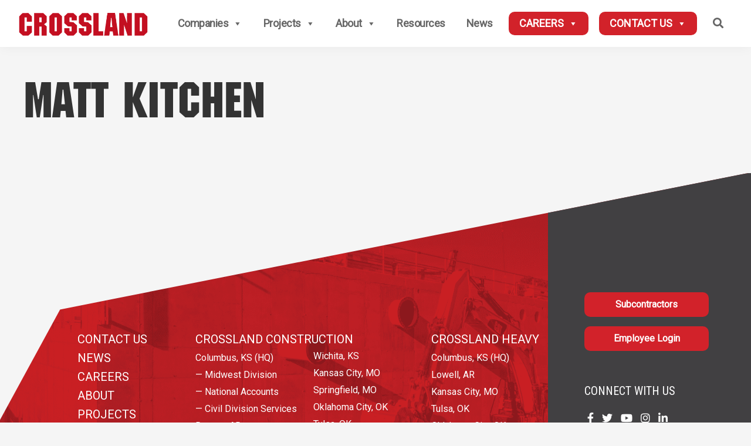

--- FILE ---
content_type: text/html; charset=UTF-8
request_url: https://www.crossland.com/news/team/matt-kitchen/
body_size: 16246
content:
<!DOCTYPE html>
<html lang="en-US" prefix="og: https://ogp.me/ns#">
<head >
<meta charset="UTF-8" />
<meta name="viewport" content="width=device-width, initial-scale=1" />

<!-- Google Tag Manager for WordPress by gtm4wp.com -->
<script data-cfasync="false" data-pagespeed-no-defer>
	var gtm4wp_datalayer_name = "dataLayer";
	var dataLayer = dataLayer || [];
</script>
<!-- End Google Tag Manager for WordPress by gtm4wp.com -->
<!-- Search Engine Optimization by Rank Math PRO - https://rankmath.com/ -->
<title>Matt Kitchen | Crossland</title>
<link data-rocket-prefetch href="https://scripts.clarity.ms" rel="dns-prefetch">
<link data-rocket-prefetch href="https://www.clarity.ms" rel="dns-prefetch">
<link data-rocket-prefetch href="https://connect.facebook.net" rel="dns-prefetch">
<link data-rocket-prefetch href="https://bat.bing.com" rel="dns-prefetch">
<link data-rocket-prefetch href="https://snap.licdn.com" rel="dns-prefetch">
<link data-rocket-prefetch href="https://www.google-analytics.com" rel="dns-prefetch">
<link data-rocket-prefetch href="https://www.googletagmanager.com" rel="dns-prefetch">
<link data-rocket-prefetch href="https://secure.leadforensics.com" rel="dns-prefetch">
<link data-rocket-prefetch href="https://a.usbrowserspeed.com" rel="dns-prefetch">
<link data-rocket-prefetch href="https://fonts.googleapis.com" rel="dns-prefetch">
<link data-rocket-prefetch href="https://cdn.crossland.com" rel="dns-prefetch">
<link data-rocket-prefetch href="https://googleads.g.doubleclick.net" rel="dns-prefetch">
<link data-rocket-preload as="style" href="https://fonts.googleapis.com/css2?family=Roboto&#038;ver=6.9&#038;display=swap" rel="preload">
<link data-rocket-preload as="style" href="https://fonts.googleapis.com/css?family=Source%20Sans%20Pro%3A400%2C400i%2C600%2C700&#038;display=swap" rel="preload">
<link href="https://fonts.googleapis.com/css2?family=Roboto&#038;ver=6.9&#038;display=swap" media="print" onload="this.media=&#039;all&#039;" rel="stylesheet">
<noscript data-wpr-hosted-gf-parameters=""><link rel="stylesheet" href="https://fonts.googleapis.com/css2?family=Roboto&#038;ver=6.9&#038;display=swap"></noscript>
<link href="https://fonts.googleapis.com/css?family=Source%20Sans%20Pro%3A400%2C400i%2C600%2C700&#038;display=swap" media="print" onload="this.media=&#039;all&#039;" rel="stylesheet">
<noscript data-wpr-hosted-gf-parameters=""><link rel="stylesheet" href="https://fonts.googleapis.com/css?family=Source%20Sans%20Pro%3A400%2C400i%2C600%2C700&#038;display=swap"></noscript><link rel="preload" data-rocket-preload as="image" href="https://cdn.crossland.com/wp-content/uploads/2021/02/Footer-%E2%80%93-1@2x.png" fetchpriority="high">
<meta name="robots" content="follow, index, max-snippet:-1, max-video-preview:-1, max-image-preview:large"/>
<link rel="canonical" href="https://www.crossland.com/news/team/matt-kitchen/" />
<meta property="og:locale" content="en_US" />
<meta property="og:type" content="article" />
<meta property="og:title" content="Matt Kitchen | Crossland" />
<meta property="og:url" content="https://www.crossland.com/news/team/matt-kitchen/" />
<meta property="og:site_name" content="Crossland" />
<meta property="og:image" content="https://cdn.crossland.com/wp-content/uploads/matt-kitchen.jpeg" />
<meta property="og:image:secure_url" content="https://cdn.crossland.com/wp-content/uploads/matt-kitchen.jpeg" />
<meta property="og:image:width" content="232" />
<meta property="og:image:height" content="232" />
<meta property="og:image:alt" content="Portrait of Matt Kitchen." />
<meta property="og:image:type" content="image/jpeg" />
<meta name="twitter:card" content="summary_large_image" />
<meta name="twitter:title" content="Matt Kitchen | Crossland" />
<meta name="twitter:creator" content="@andrewcox" />
<meta name="twitter:image" content="https://cdn.crossland.com/wp-content/uploads/matt-kitchen.jpeg" />
<!-- /Rank Math WordPress SEO plugin -->

<link rel='dns-prefetch' href='//fonts.googleapis.com' />
<link rel='dns-prefetch' href='//use.fontawesome.com' />
<link rel='dns-prefetch' href='//cdn.jsdelivr.net' />
<link href='https://fonts.gstatic.com' crossorigin rel='preconnect' />
<link rel="alternate" type="application/rss+xml" title="Crossland &raquo; Feed" href="https://www.crossland.com/feed/" />
<link rel="alternate" title="oEmbed (JSON)" type="application/json+oembed" href="https://www.crossland.com/wp-json/oembed/1.0/embed?url=https%3A%2F%2Fwww.crossland.com%2Fnews%2Fteam%2Fmatt-kitchen%2F" />
<link rel="alternate" title="oEmbed (XML)" type="text/xml+oembed" href="https://www.crossland.com/wp-json/oembed/1.0/embed?url=https%3A%2F%2Fwww.crossland.com%2Fnews%2Fteam%2Fmatt-kitchen%2F&#038;format=xml" />
<style id='wp-img-auto-sizes-contain-inline-css'>
img:is([sizes=auto i],[sizes^="auto," i]){contain-intrinsic-size:3000px 1500px}
/*# sourceURL=wp-img-auto-sizes-contain-inline-css */
</style>
<link data-minify="1" rel='stylesheet' id='genesis-blocks-style-css-css' href='https://cdn.crossland.com/wp-content/cache/min/1/wp-content/plugins/genesis-page-builder/vendor/genesis/blocks/dist/style-blocks.build.css?ver=1767226994' media='all' />
<link data-minify="1" rel='stylesheet' id='crossland-custom-css' href='https://cdn.crossland.com/wp-content/cache/min/1/wp-content/themes/crossland-custom/style.css?ver=1767226994' media='all' />
<style id='crossland-custom-inline-css'>


		a,
		.entry-title a:focus,
		.entry-title a:hover,
		.genesis-nav-menu a:focus,
		.genesis-nav-menu a:hover,
		.genesis-nav-menu .current-menu-item > a,
		.genesis-nav-menu .sub-menu .current-menu-item > a:focus,
		.genesis-nav-menu .sub-menu .current-menu-item > a:hover,
		.menu-toggle:focus,
		.menu-toggle:hover,
		.sub-menu-toggle:focus,
		.sub-menu-toggle:hover {
			color: #D2222A;
		}

		

		button:focus,
		button:hover,
		input[type="button"]:focus,
		input[type="button"]:hover,
		input[type="reset"]:focus,
		input[type="reset"]:hover,
		input[type="submit"]:focus,
		input[type="submit"]:hover,
		input[type="reset"]:focus,
		input[type="reset"]:hover,
		input[type="submit"]:focus,
		input[type="submit"]:hover,
		.site-container div.wpforms-container-full .wpforms-form input[type="submit"]:focus,
		.site-container div.wpforms-container-full .wpforms-form input[type="submit"]:hover,
		.site-container div.wpforms-container-full .wpforms-form button[type="submit"]:focus,
		.site-container div.wpforms-container-full .wpforms-form button[type="submit"]:hover,
		.button:focus,
		.button:hover {
			background-color: #D2222A;
			color: #ffffff;
		}

		@media only screen and (min-width: 960px) {
			.genesis-nav-menu > .menu-highlight > a:hover,
			.genesis-nav-menu > .menu-highlight > a:focus,
			.genesis-nav-menu > .menu-highlight.current-menu-item > a {
				background-color: #D2222A;
				color: #ffffff;
			}
		}
		
		.wp-custom-logo .site-container .custom-logo-link {
			aspect-ratio: 225/46.666666666667;
		}
		
		.wp-custom-logo .site-container .title-area {
			max-width: 225px;
		}
		
		.wp-custom-logo .title-area {
			padding-top: 11.666666666667px;
		}
		
/*# sourceURL=crossland-custom-inline-css */
</style>
<style id='wp-emoji-styles-inline-css'>

	img.wp-smiley, img.emoji {
		display: inline !important;
		border: none !important;
		box-shadow: none !important;
		height: 1em !important;
		width: 1em !important;
		margin: 0 0.07em !important;
		vertical-align: -0.1em !important;
		background: none !important;
		padding: 0 !important;
	}
/*# sourceURL=wp-emoji-styles-inline-css */
</style>
<link rel='stylesheet' id='wp-block-library-css' href='https://cdn.crossland.com/wp-includes/css/dist/block-library/style.min.css?ver=6.9' media='all' />
<style id='global-styles-inline-css'>
:root{--wp--preset--aspect-ratio--square: 1;--wp--preset--aspect-ratio--4-3: 4/3;--wp--preset--aspect-ratio--3-4: 3/4;--wp--preset--aspect-ratio--3-2: 3/2;--wp--preset--aspect-ratio--2-3: 2/3;--wp--preset--aspect-ratio--16-9: 16/9;--wp--preset--aspect-ratio--9-16: 9/16;--wp--preset--color--black: #000000;--wp--preset--color--cyan-bluish-gray: #abb8c3;--wp--preset--color--white: #ffffff;--wp--preset--color--pale-pink: #f78da7;--wp--preset--color--vivid-red: #cf2e2e;--wp--preset--color--luminous-vivid-orange: #ff6900;--wp--preset--color--luminous-vivid-amber: #fcb900;--wp--preset--color--light-green-cyan: #7bdcb5;--wp--preset--color--vivid-green-cyan: #00d084;--wp--preset--color--pale-cyan-blue: #8ed1fc;--wp--preset--color--vivid-cyan-blue: #0693e3;--wp--preset--color--vivid-purple: #9b51e0;--wp--preset--color--theme-primary: #D2222A;--wp--preset--color--theme-secondary: #D2222A;--wp--preset--gradient--vivid-cyan-blue-to-vivid-purple: linear-gradient(135deg,rgb(6,147,227) 0%,rgb(155,81,224) 100%);--wp--preset--gradient--light-green-cyan-to-vivid-green-cyan: linear-gradient(135deg,rgb(122,220,180) 0%,rgb(0,208,130) 100%);--wp--preset--gradient--luminous-vivid-amber-to-luminous-vivid-orange: linear-gradient(135deg,rgb(252,185,0) 0%,rgb(255,105,0) 100%);--wp--preset--gradient--luminous-vivid-orange-to-vivid-red: linear-gradient(135deg,rgb(255,105,0) 0%,rgb(207,46,46) 100%);--wp--preset--gradient--very-light-gray-to-cyan-bluish-gray: linear-gradient(135deg,rgb(238,238,238) 0%,rgb(169,184,195) 100%);--wp--preset--gradient--cool-to-warm-spectrum: linear-gradient(135deg,rgb(74,234,220) 0%,rgb(151,120,209) 20%,rgb(207,42,186) 40%,rgb(238,44,130) 60%,rgb(251,105,98) 80%,rgb(254,248,76) 100%);--wp--preset--gradient--blush-light-purple: linear-gradient(135deg,rgb(255,206,236) 0%,rgb(152,150,240) 100%);--wp--preset--gradient--blush-bordeaux: linear-gradient(135deg,rgb(254,205,165) 0%,rgb(254,45,45) 50%,rgb(107,0,62) 100%);--wp--preset--gradient--luminous-dusk: linear-gradient(135deg,rgb(255,203,112) 0%,rgb(199,81,192) 50%,rgb(65,88,208) 100%);--wp--preset--gradient--pale-ocean: linear-gradient(135deg,rgb(255,245,203) 0%,rgb(182,227,212) 50%,rgb(51,167,181) 100%);--wp--preset--gradient--electric-grass: linear-gradient(135deg,rgb(202,248,128) 0%,rgb(113,206,126) 100%);--wp--preset--gradient--midnight: linear-gradient(135deg,rgb(2,3,129) 0%,rgb(40,116,252) 100%);--wp--preset--font-size--small: 12px;--wp--preset--font-size--medium: 20px;--wp--preset--font-size--large: 20px;--wp--preset--font-size--x-large: 42px;--wp--preset--font-size--normal: 18px;--wp--preset--font-size--larger: 24px;--wp--preset--spacing--20: 0.44rem;--wp--preset--spacing--30: 0.67rem;--wp--preset--spacing--40: 1rem;--wp--preset--spacing--50: 1.5rem;--wp--preset--spacing--60: 2.25rem;--wp--preset--spacing--70: 3.38rem;--wp--preset--spacing--80: 5.06rem;--wp--preset--shadow--natural: 6px 6px 9px rgba(0, 0, 0, 0.2);--wp--preset--shadow--deep: 12px 12px 50px rgba(0, 0, 0, 0.4);--wp--preset--shadow--sharp: 6px 6px 0px rgba(0, 0, 0, 0.2);--wp--preset--shadow--outlined: 6px 6px 0px -3px rgb(255, 255, 255), 6px 6px rgb(0, 0, 0);--wp--preset--shadow--crisp: 6px 6px 0px rgb(0, 0, 0);}:where(.is-layout-flex){gap: 0.5em;}:where(.is-layout-grid){gap: 0.5em;}body .is-layout-flex{display: flex;}.is-layout-flex{flex-wrap: wrap;align-items: center;}.is-layout-flex > :is(*, div){margin: 0;}body .is-layout-grid{display: grid;}.is-layout-grid > :is(*, div){margin: 0;}:where(.wp-block-columns.is-layout-flex){gap: 2em;}:where(.wp-block-columns.is-layout-grid){gap: 2em;}:where(.wp-block-post-template.is-layout-flex){gap: 1.25em;}:where(.wp-block-post-template.is-layout-grid){gap: 1.25em;}.has-black-color{color: var(--wp--preset--color--black) !important;}.has-cyan-bluish-gray-color{color: var(--wp--preset--color--cyan-bluish-gray) !important;}.has-white-color{color: var(--wp--preset--color--white) !important;}.has-pale-pink-color{color: var(--wp--preset--color--pale-pink) !important;}.has-vivid-red-color{color: var(--wp--preset--color--vivid-red) !important;}.has-luminous-vivid-orange-color{color: var(--wp--preset--color--luminous-vivid-orange) !important;}.has-luminous-vivid-amber-color{color: var(--wp--preset--color--luminous-vivid-amber) !important;}.has-light-green-cyan-color{color: var(--wp--preset--color--light-green-cyan) !important;}.has-vivid-green-cyan-color{color: var(--wp--preset--color--vivid-green-cyan) !important;}.has-pale-cyan-blue-color{color: var(--wp--preset--color--pale-cyan-blue) !important;}.has-vivid-cyan-blue-color{color: var(--wp--preset--color--vivid-cyan-blue) !important;}.has-vivid-purple-color{color: var(--wp--preset--color--vivid-purple) !important;}.has-black-background-color{background-color: var(--wp--preset--color--black) !important;}.has-cyan-bluish-gray-background-color{background-color: var(--wp--preset--color--cyan-bluish-gray) !important;}.has-white-background-color{background-color: var(--wp--preset--color--white) !important;}.has-pale-pink-background-color{background-color: var(--wp--preset--color--pale-pink) !important;}.has-vivid-red-background-color{background-color: var(--wp--preset--color--vivid-red) !important;}.has-luminous-vivid-orange-background-color{background-color: var(--wp--preset--color--luminous-vivid-orange) !important;}.has-luminous-vivid-amber-background-color{background-color: var(--wp--preset--color--luminous-vivid-amber) !important;}.has-light-green-cyan-background-color{background-color: var(--wp--preset--color--light-green-cyan) !important;}.has-vivid-green-cyan-background-color{background-color: var(--wp--preset--color--vivid-green-cyan) !important;}.has-pale-cyan-blue-background-color{background-color: var(--wp--preset--color--pale-cyan-blue) !important;}.has-vivid-cyan-blue-background-color{background-color: var(--wp--preset--color--vivid-cyan-blue) !important;}.has-vivid-purple-background-color{background-color: var(--wp--preset--color--vivid-purple) !important;}.has-black-border-color{border-color: var(--wp--preset--color--black) !important;}.has-cyan-bluish-gray-border-color{border-color: var(--wp--preset--color--cyan-bluish-gray) !important;}.has-white-border-color{border-color: var(--wp--preset--color--white) !important;}.has-pale-pink-border-color{border-color: var(--wp--preset--color--pale-pink) !important;}.has-vivid-red-border-color{border-color: var(--wp--preset--color--vivid-red) !important;}.has-luminous-vivid-orange-border-color{border-color: var(--wp--preset--color--luminous-vivid-orange) !important;}.has-luminous-vivid-amber-border-color{border-color: var(--wp--preset--color--luminous-vivid-amber) !important;}.has-light-green-cyan-border-color{border-color: var(--wp--preset--color--light-green-cyan) !important;}.has-vivid-green-cyan-border-color{border-color: var(--wp--preset--color--vivid-green-cyan) !important;}.has-pale-cyan-blue-border-color{border-color: var(--wp--preset--color--pale-cyan-blue) !important;}.has-vivid-cyan-blue-border-color{border-color: var(--wp--preset--color--vivid-cyan-blue) !important;}.has-vivid-purple-border-color{border-color: var(--wp--preset--color--vivid-purple) !important;}.has-vivid-cyan-blue-to-vivid-purple-gradient-background{background: var(--wp--preset--gradient--vivid-cyan-blue-to-vivid-purple) !important;}.has-light-green-cyan-to-vivid-green-cyan-gradient-background{background: var(--wp--preset--gradient--light-green-cyan-to-vivid-green-cyan) !important;}.has-luminous-vivid-amber-to-luminous-vivid-orange-gradient-background{background: var(--wp--preset--gradient--luminous-vivid-amber-to-luminous-vivid-orange) !important;}.has-luminous-vivid-orange-to-vivid-red-gradient-background{background: var(--wp--preset--gradient--luminous-vivid-orange-to-vivid-red) !important;}.has-very-light-gray-to-cyan-bluish-gray-gradient-background{background: var(--wp--preset--gradient--very-light-gray-to-cyan-bluish-gray) !important;}.has-cool-to-warm-spectrum-gradient-background{background: var(--wp--preset--gradient--cool-to-warm-spectrum) !important;}.has-blush-light-purple-gradient-background{background: var(--wp--preset--gradient--blush-light-purple) !important;}.has-blush-bordeaux-gradient-background{background: var(--wp--preset--gradient--blush-bordeaux) !important;}.has-luminous-dusk-gradient-background{background: var(--wp--preset--gradient--luminous-dusk) !important;}.has-pale-ocean-gradient-background{background: var(--wp--preset--gradient--pale-ocean) !important;}.has-electric-grass-gradient-background{background: var(--wp--preset--gradient--electric-grass) !important;}.has-midnight-gradient-background{background: var(--wp--preset--gradient--midnight) !important;}.has-small-font-size{font-size: var(--wp--preset--font-size--small) !important;}.has-medium-font-size{font-size: var(--wp--preset--font-size--medium) !important;}.has-large-font-size{font-size: var(--wp--preset--font-size--large) !important;}.has-x-large-font-size{font-size: var(--wp--preset--font-size--x-large) !important;}
/*# sourceURL=global-styles-inline-css */
</style>

<style id='classic-theme-styles-inline-css'>
/*! This file is auto-generated */
.wp-block-button__link{color:#fff;background-color:#32373c;border-radius:9999px;box-shadow:none;text-decoration:none;padding:calc(.667em + 2px) calc(1.333em + 2px);font-size:1.125em}.wp-block-file__button{background:#32373c;color:#fff;text-decoration:none}
/*# sourceURL=/wp-includes/css/classic-themes.min.css */
</style>
<style id='font-awesome-svg-styles-default-inline-css'>
.svg-inline--fa {
  display: inline-block;
  height: 1em;
  overflow: visible;
  vertical-align: -.125em;
}
/*# sourceURL=font-awesome-svg-styles-default-inline-css */
</style>
<link data-minify="1" rel='stylesheet' id='font-awesome-svg-styles-css' href='https://cdn.crossland.com/wp-content/cache/min/1/wp-content/uploads/font-awesome/v5.15.4/css/svg-with-js.css?ver=1767226994' media='all' />
<style id='font-awesome-svg-styles-inline-css'>
   .wp-block-font-awesome-icon svg::before,
   .wp-rich-text-font-awesome-icon svg::before {content: unset;}
/*# sourceURL=font-awesome-svg-styles-inline-css */
</style>
<link data-minify="1" rel='stylesheet' id='genesis-page-builder-frontend-styles-css' href='https://cdn.crossland.com/wp-content/cache/min/1/wp-content/plugins/genesis-page-builder/build/style-blocks.css?ver=1767226994' media='all' />
<link data-minify="1" rel='stylesheet' id='megamenu-css' href='https://cdn.crossland.com/wp-content/cache/min/1/wp-content/uploads/maxmegamenu/style.css?ver=1767226994' media='all' />
<link rel='stylesheet' id='dashicons-css' href='https://cdn.crossland.com/wp-includes/css/dashicons.min.css?ver=6.9' media='all' />
<link rel='stylesheet' id='search-filter-plugin-styles-css' href='https://cdn.crossland.com/wp-content/plugins/search-filter-pro/public/assets/css/search-filter.min.css?ver=2.5.21' media='all' />

<link data-minify="1" rel='stylesheet' id='cl-editor-styles-css' href='https://cdn.crossland.com/wp-content/cache/min/1/wp-content/themes/crossland-custom/css/editor-styles.css?ver=1767226994' media='all' />
<style id='cl-editor-styles-inline-css'>

		body {
			font-family: "Roboto", sans-serif;
			font-weight: 400;
			font-style: normal;
		}
		.content{
			font-size:22px;
		}
		.cl-projects .inner strong{
			font-size:18px;
		}
		.cl-projects > a > .overlay{
			font-size:16px;
		}
		.cl-projects > a > .overlay .inner{
			max-height:64px;
		}
		.site-header > .wrap{
			max-width:1400px;
		}
		.home .cl-background-below-content p{
			font-size:18px;	
		}
		.cl-footer-ccc-link > a{
			display:inline-block;
			width:300px;
		}
		.cl-footer-hidden-ccc-link > a{
			display:inline-block;
			height:20px;
			overflow:hidden;
		}
	
/*# sourceURL=cl-editor-styles-inline-css */
</style>
<link data-minify="1" rel='stylesheet' id='crossland-custom-gutenberg-css' href='https://cdn.crossland.com/wp-content/cache/min/1/wp-content/themes/crossland-custom/lib/gutenberg/front-end.css?ver=1767226994' media='all' />
<style id='crossland-custom-gutenberg-inline-css'>
.gb-block-post-grid .gb-post-grid-items h2 a:hover {
	color: #D2222A;
}

.site-container .wp-block-button .wp-block-button__link {
	background-color: #D2222A;
}

.wp-block-button .wp-block-button__link:not(.has-background),
.wp-block-button .wp-block-button__link:not(.has-background):focus,
.wp-block-button .wp-block-button__link:not(.has-background):hover {
	color: #ffffff;
}

.site-container .wp-block-button.is-style-outline .wp-block-button__link {
	color: #D2222A;
}

.site-container .wp-block-button.is-style-outline .wp-block-button__link:focus,
.site-container .wp-block-button.is-style-outline .wp-block-button__link:hover {
	color: #f5454d;
}		.site-container .has-small-font-size {
			font-size: 12px;
		}		.site-container .has-normal-font-size {
			font-size: 18px;
		}		.site-container .has-large-font-size {
			font-size: 20px;
		}		.site-container .has-larger-font-size {
			font-size: 24px;
		}		.site-container .has-theme-primary-color,
		.site-container .wp-block-button .wp-block-button__link.has-theme-primary-color,
		.site-container .wp-block-button.is-style-outline .wp-block-button__link.has-theme-primary-color {
			color: #D2222A;
		}

		.site-container .has-theme-primary-background-color,
		.site-container .wp-block-button .wp-block-button__link.has-theme-primary-background-color,
		.site-container .wp-block-pullquote.is-style-solid-color.has-theme-primary-background-color {
			background-color: #D2222A;
		}		.site-container .has-theme-secondary-color,
		.site-container .wp-block-button .wp-block-button__link.has-theme-secondary-color,
		.site-container .wp-block-button.is-style-outline .wp-block-button__link.has-theme-secondary-color {
			color: #D2222A;
		}

		.site-container .has-theme-secondary-background-color,
		.site-container .wp-block-button .wp-block-button__link.has-theme-secondary-background-color,
		.site-container .wp-block-pullquote.is-style-solid-color.has-theme-secondary-background-color {
			background-color: #D2222A;
		}
/*# sourceURL=crossland-custom-gutenberg-inline-css */
</style>
<link data-minify="1" rel='stylesheet' id='font-awesome-official-css' href='https://cdn.crossland.com/wp-content/cache/min/1/releases/v5.15.4/css/all.css?ver=1767226994' media='all' crossorigin="anonymous" />
<link data-minify="1" rel='stylesheet' id='heateor_sss_frontend_css-css' href='https://cdn.crossland.com/wp-content/cache/min/1/wp-content/plugins/sassy-social-share/public/css/sassy-social-share-public.css?ver=1767226994' media='all' />
<style id='heateor_sss_frontend_css-inline-css'>
.heateor_sss_button_instagram span.heateor_sss_svg,a.heateor_sss_instagram span.heateor_sss_svg{background:radial-gradient(circle at 30% 107%,#fdf497 0,#fdf497 5%,#fd5949 45%,#d6249f 60%,#285aeb 90%)}.heateor_sss_horizontal_sharing .heateor_sss_svg,.heateor_sss_standard_follow_icons_container .heateor_sss_svg{color:#fff;border-width:0px;border-style:solid;border-color:transparent}.heateor_sss_horizontal_sharing .heateorSssTCBackground{color:#666}.heateor_sss_horizontal_sharing span.heateor_sss_svg:hover,.heateor_sss_standard_follow_icons_container span.heateor_sss_svg:hover{border-color:transparent;}.heateor_sss_vertical_sharing span.heateor_sss_svg,.heateor_sss_floating_follow_icons_container span.heateor_sss_svg{color:#fff;border-width:0px;border-style:solid;border-color:transparent;}.heateor_sss_vertical_sharing .heateorSssTCBackground{color:#666;}.heateor_sss_vertical_sharing span.heateor_sss_svg:hover,.heateor_sss_floating_follow_icons_container span.heateor_sss_svg:hover{border-color:transparent;}@media screen and (max-width:783px) {.heateor_sss_vertical_sharing{display:none!important}}div.heateor_sss_mobile_footer{display:none;}@media screen and (max-width:783px){div.heateor_sss_bottom_sharing .heateorSssTCBackground{background-color:white}div.heateor_sss_bottom_sharing{width:100%!important;left:0!important;}div.heateor_sss_bottom_sharing a{width:11.111111111111% !important;}div.heateor_sss_bottom_sharing .heateor_sss_svg{width: 100% !important;}div.heateor_sss_bottom_sharing div.heateorSssTotalShareCount{font-size:1em!important;line-height:43.4px!important}div.heateor_sss_bottom_sharing div.heateorSssTotalShareText{font-size:.7em!important;line-height:0px!important}div.heateor_sss_mobile_footer{display:block;height:62px;}.heateor_sss_bottom_sharing{padding:0!important;display:block!important;width:auto!important;bottom:-2px!important;top: auto!important;}.heateor_sss_bottom_sharing .heateor_sss_square_count{line-height:inherit;}.heateor_sss_bottom_sharing .heateorSssSharingArrow{display:none;}.heateor_sss_bottom_sharing .heateorSssTCBackground{margin-right:1.1em!important}}div.heateor_sss_sharing_title{text-align:center}div.heateor_sss_sharing_ul{width:100%;text-align:center;}div.heateor_sss_horizontal_sharing div.heateor_sss_sharing_ul a{float:none!important;display:inline-block;}
/*# sourceURL=heateor_sss_frontend_css-inline-css */
</style>
<link data-minify="1" rel='stylesheet' id='cl-fancybox-css' href='https://cdn.crossland.com/wp-content/cache/min/1/npm/@fancyapps/ui@4.0.4/dist/fancybox.css?ver=1767226994' media='all' />

<style id='rocket-lazyload-inline-css'>
.rll-youtube-player{position:relative;padding-bottom:56.23%;height:0;overflow:hidden;max-width:100%;}.rll-youtube-player:focus-within{outline: 2px solid currentColor;outline-offset: 5px;}.rll-youtube-player iframe{position:absolute;top:0;left:0;width:100%;height:100%;z-index:100;background:0 0}.rll-youtube-player img{bottom:0;display:block;left:0;margin:auto;max-width:100%;width:100%;position:absolute;right:0;top:0;border:none;height:auto;-webkit-transition:.4s all;-moz-transition:.4s all;transition:.4s all}.rll-youtube-player img:hover{-webkit-filter:brightness(75%)}.rll-youtube-player .play{height:100%;width:100%;left:0;top:0;position:absolute;background:url(https://cdn.crossland.com/wp-content/plugins/wp-rocket/assets/img/youtube.png) no-repeat center;background-color: transparent !important;cursor:pointer;border:none;}.wp-embed-responsive .wp-has-aspect-ratio .rll-youtube-player{position:absolute;padding-bottom:0;width:100%;height:100%;top:0;bottom:0;left:0;right:0}
/*# sourceURL=rocket-lazyload-inline-css */
</style>
<link data-minify="1" rel='stylesheet' id='font-awesome-official-v4shim-css' href='https://cdn.crossland.com/wp-content/cache/min/1/releases/v5.15.4/css/v4-shims.css?ver=1767226995' media='all' crossorigin="anonymous" />
<style id='font-awesome-official-v4shim-inline-css'>
@font-face {
font-family: "FontAwesome";
font-display: block;
src: url("https://use.fontawesome.com/releases/v5.15.4/webfonts/fa-brands-400.eot"),
		url("https://use.fontawesome.com/releases/v5.15.4/webfonts/fa-brands-400.eot?#iefix") format("embedded-opentype"),
		url("https://use.fontawesome.com/releases/v5.15.4/webfonts/fa-brands-400.woff2") format("woff2"),
		url("https://use.fontawesome.com/releases/v5.15.4/webfonts/fa-brands-400.woff") format("woff"),
		url("https://use.fontawesome.com/releases/v5.15.4/webfonts/fa-brands-400.ttf") format("truetype"),
		url("https://use.fontawesome.com/releases/v5.15.4/webfonts/fa-brands-400.svg#fontawesome") format("svg");
}

@font-face {
font-family: "FontAwesome";
font-display: block;
src: url("https://use.fontawesome.com/releases/v5.15.4/webfonts/fa-solid-900.eot"),
		url("https://use.fontawesome.com/releases/v5.15.4/webfonts/fa-solid-900.eot?#iefix") format("embedded-opentype"),
		url("https://use.fontawesome.com/releases/v5.15.4/webfonts/fa-solid-900.woff2") format("woff2"),
		url("https://use.fontawesome.com/releases/v5.15.4/webfonts/fa-solid-900.woff") format("woff"),
		url("https://use.fontawesome.com/releases/v5.15.4/webfonts/fa-solid-900.ttf") format("truetype"),
		url("https://use.fontawesome.com/releases/v5.15.4/webfonts/fa-solid-900.svg#fontawesome") format("svg");
}

@font-face {
font-family: "FontAwesome";
font-display: block;
src: url("https://use.fontawesome.com/releases/v5.15.4/webfonts/fa-regular-400.eot"),
		url("https://use.fontawesome.com/releases/v5.15.4/webfonts/fa-regular-400.eot?#iefix") format("embedded-opentype"),
		url("https://use.fontawesome.com/releases/v5.15.4/webfonts/fa-regular-400.woff2") format("woff2"),
		url("https://use.fontawesome.com/releases/v5.15.4/webfonts/fa-regular-400.woff") format("woff"),
		url("https://use.fontawesome.com/releases/v5.15.4/webfonts/fa-regular-400.ttf") format("truetype"),
		url("https://use.fontawesome.com/releases/v5.15.4/webfonts/fa-regular-400.svg#fontawesome") format("svg");
unicode-range: U+F004-F005,U+F007,U+F017,U+F022,U+F024,U+F02E,U+F03E,U+F044,U+F057-F059,U+F06E,U+F070,U+F075,U+F07B-F07C,U+F080,U+F086,U+F089,U+F094,U+F09D,U+F0A0,U+F0A4-F0A7,U+F0C5,U+F0C7-F0C8,U+F0E0,U+F0EB,U+F0F3,U+F0F8,U+F0FE,U+F111,U+F118-F11A,U+F11C,U+F133,U+F144,U+F146,U+F14A,U+F14D-F14E,U+F150-F152,U+F15B-F15C,U+F164-F165,U+F185-F186,U+F191-F192,U+F1AD,U+F1C1-F1C9,U+F1CD,U+F1D8,U+F1E3,U+F1EA,U+F1F6,U+F1F9,U+F20A,U+F247-F249,U+F24D,U+F254-F25B,U+F25D,U+F267,U+F271-F274,U+F279,U+F28B,U+F28D,U+F2B5-F2B6,U+F2B9,U+F2BB,U+F2BD,U+F2C1-F2C2,U+F2D0,U+F2D2,U+F2DC,U+F2ED,U+F328,U+F358-F35B,U+F3A5,U+F3D1,U+F410,U+F4AD;
}
/*# sourceURL=font-awesome-official-v4shim-inline-css */
</style>
<script src="https://cdn.crossland.com/wp-includes/js/jquery/jquery.min.js?ver=3.7.1" id="jquery-core-js"></script>
<script src="https://cdn.crossland.com/wp-includes/js/jquery/jquery-migrate.min.js?ver=3.4.1" id="jquery-migrate-js"></script>
<script id="seo-automated-link-building-js-extra">
var seoAutomatedLinkBuilding = {"ajaxUrl":"https://www.crossland.com/wp-admin/admin-ajax.php"};
//# sourceURL=seo-automated-link-building-js-extra
</script>
<script data-minify="1" src="https://cdn.crossland.com/wp-content/cache/min/1/wp-content/plugins/seo-automated-link-building/js/seo-automated-link-building.js?ver=1767226995" id="seo-automated-link-building-js"></script>
<script id="search-filter-plugin-build-js-extra">
var SF_LDATA = {"ajax_url":"https://www.crossland.com/wp-admin/admin-ajax.php","home_url":"https://www.crossland.com/","extensions":[]};
//# sourceURL=search-filter-plugin-build-js-extra
</script>
<script src="https://cdn.crossland.com/wp-content/plugins/search-filter-pro/public/assets/js/search-filter-build.min.js?ver=2.5.21" id="search-filter-plugin-build-js"></script>
<script src="https://cdn.crossland.com/wp-content/plugins/search-filter-pro/public/assets/js/chosen.jquery.min.js?ver=2.5.21" id="search-filter-plugin-chosen-js"></script>
<script data-minify="1" src="https://cdn.crossland.com/wp-content/cache/min/1/wp-content/themes/crossland-custom/js/fancybox.umd.js?ver=1767226995" id="cl-fancybox-js"></script>
<script data-minify="1" src="https://cdn.crossland.com/wp-content/cache/min/1/wp-content/themes/crossland-custom/js/carousel.autoplay.umd.js?ver=1767226995" id="cl-fancybox-carousel-autoplay-js"></script>
<link rel="https://api.w.org/" href="https://www.crossland.com/wp-json/" /><link rel="EditURI" type="application/rsd+xml" title="RSD" href="https://www.crossland.com/xmlrpc.php?rsd" />
<meta name="generator" content="WordPress 6.9" />
<link rel='shortlink' href='https://www.crossland.com/?p=15810' />

<!-- Google Tag Manager for WordPress by gtm4wp.com -->
<!-- GTM Container placement set to footer -->
<script data-cfasync="false" data-pagespeed-no-defer>
	var dataLayer_content = {"pagePostType":"team","pagePostType2":"single-team","pagePostAuthor":"Andrew Ice Nine Online"};
	dataLayer.push( dataLayer_content );
</script>
<script data-cfasync="false" data-pagespeed-no-defer>
(function(w,d,s,l,i){w[l]=w[l]||[];w[l].push({'gtm.start':
new Date().getTime(),event:'gtm.js'});var f=d.getElementsByTagName(s)[0],
j=d.createElement(s),dl=l!='dataLayer'?'&l='+l:'';j.async=true;j.src=
'//www.googletagmanager.com/gtm.js?id='+i+dl;f.parentNode.insertBefore(j,f);
})(window,document,'script','dataLayer','GTM-WDK2M4R');
</script>
<!-- End Google Tag Manager for WordPress by gtm4wp.com --><link rel="preload" href="https://cdn.crossland.com/wp-content/themes/crossland-custom/fonts/MachineStd.otf" as="font" type="font/otf" crossorigin><link rel="pingback" href="https://www.crossland.com/xmlrpc.php" />
<script data-minify="1" type="text/javascript" src="https://cdn.crossland.com/wp-content/cache/min/1/js/66568.js?ver=1767226995"></script>
<noscript><img src="https://secure.leadforensics.com/66568.png" alt="" style="display:none;" /></noscript><link rel="icon" href="https://cdn.crossland.com/wp-content/uploads/2021/02/favicon-75x75.png" sizes="32x32" />
<link rel="icon" href="https://cdn.crossland.com/wp-content/uploads/2021/02/favicon-300x300.png" sizes="192x192" />
<link rel="apple-touch-icon" href="https://cdn.crossland.com/wp-content/uploads/2021/02/favicon-300x300.png" />
<meta name="msapplication-TileImage" content="https://cdn.crossland.com/wp-content/uploads/2021/02/favicon-300x300.png" />
<style type="text/css">/** Mega Menu CSS: fs **/</style>
<noscript><style id="rocket-lazyload-nojs-css">.rll-youtube-player, [data-lazy-src]{display:none !important;}</style></noscript><meta name="generator" content="WP Rocket 3.20.2" data-wpr-features="wpr_minify_js wpr_lazyload_iframes wpr_preconnect_external_domains wpr_oci wpr_minify_css wpr_cdn wpr_preload_links wpr_desktop" /></head>
<body class="wp-singular team-template-default single single-team postid-15810 wp-custom-logo wp-embed-responsive wp-theme-genesis wp-child-theme-crossland-custom mega-menu-primary header-full-width full-width-content genesis-breadcrumbs-hidden genesis-footer-widgets-visible no-js has-no-blocks" itemscope itemtype="https://schema.org/WebPage">	<script>
	//<![CDATA[
	(function(){
		var c = document.body.classList;
		c.remove( 'no-js' );
		c.add( 'js' );
	})();
	//]]>
	</script>
	<div  class="site-container"><ul class="genesis-skip-link"><li><a href="#genesis-nav-primary" class="screen-reader-shortcut"> Skip to primary navigation</a></li><li><a href="#genesis-content" class="screen-reader-shortcut"> Skip to main content</a></li><li><a href="#genesis-footer-widgets" class="screen-reader-shortcut"> Skip to footer</a></li></ul><header  class="site-header" itemscope itemtype="https://schema.org/WPHeader"><div  class="wrap"><div class="title-area"><a href="https://www.crossland.com/" class="custom-logo-link" rel="home"><img width="405" height="84" src="https://cdn.crossland.com/wp-content/uploads/crossland-logo.png" class="custom-logo" alt="Crossland logo." decoding="async" srcset="https://cdn.crossland.com/wp-content/uploads/crossland-logo.png 405w, https://cdn.crossland.com/wp-content/uploads/crossland-logo-300x62.png 300w, https://cdn.crossland.com/wp-content/uploads/crossland-logo-400x84.png 400w" sizes="(max-width: 405px) 100vw, 405px" /></a><p class="site-title" itemprop="headline">Crossland</p><p class="site-description" itemprop="description">Real Builders</p></div><nav class="nav-primary" aria-label="Main" itemscope itemtype="https://schema.org/SiteNavigationElement" id="genesis-nav-primary"><div  class="wrap"><div id="mega-menu-wrap-primary" class="mega-menu-wrap"><div class="mega-menu-toggle"><div class="mega-toggle-blocks-left"></div><div class="mega-toggle-blocks-center"></div><div class="mega-toggle-blocks-right"><div class='mega-toggle-block mega-menu-toggle-animated-block mega-toggle-block-0' id='mega-toggle-block-0'><button aria-label="Toggle Menu" class="mega-toggle-animated mega-toggle-animated-slider" type="button" aria-expanded="false">
                  <span class="mega-toggle-animated-box">
                    <span class="mega-toggle-animated-inner"></span>
                  </span>
                </button></div></div></div><ul id="mega-menu-primary" class="mega-menu max-mega-menu mega-menu-horizontal mega-no-js" data-event="hover_intent" data-effect="fade_up" data-effect-speed="200" data-effect-mobile="disabled" data-effect-speed-mobile="0" data-panel-width=".site-header .wrap" data-mobile-force-width="false" data-second-click="go" data-document-click="collapse" data-vertical-behaviour="standard" data-breakpoint="959" data-unbind="true" data-mobile-state="collapse_all" data-mobile-direction="vertical" data-hover-intent-timeout="300" data-hover-intent-interval="100"><li class="mega-menu-item-companies mega-menu-item mega-menu-item-type-custom mega-menu-item-object-custom mega-menu-item-home mega-menu-item-has-children mega-menu-megamenu mega-menu-grid mega-align-bottom-left mega-menu-grid mega-menu-item-1521 menu-item-companies" id="mega-menu-item-1521"><a class="mega-menu-link" href="https://www.crossland.com/#companies" aria-expanded="false" tabindex="0">Companies<span class="mega-indicator" aria-hidden="true"></span></a>
<ul class="mega-sub-menu" role='presentation'>
<li class="mega-menu-row" id="mega-menu-1521-0">
	<ul class="mega-sub-menu" style='--columns:12' role='presentation'>
<li class="mega-menu-column mega-cl-mega-menu-highlight mega-menu-columns-3-of-12 cl-mega-menu-highlight" style="--columns:12; --span:3" id="mega-menu-1521-0-0">
		<ul class="mega-sub-menu">
<li class="mega-menu-item mega-menu-item-type-widget widget_custom_html mega-menu-item-custom_html-8" id="mega-menu-item-custom_html-8"><div class="textwidget custom-html-widget"><a href="https://www.crossland.com/news/" style="color:#fff !important; font-size:20px !important; font-weight:bold !important;">Recent News</a>
<hr style="color:#666; margin:6px 0 !important;"/></div></li><li class="mega-menu-item mega-menu-item-type-widget widget_custom_html mega-menu-item-custom_html-5" id="mega-menu-item-custom_html-5"><div class="textwidget custom-html-widget">		
		<p>
			<a href="https://www.crossland.com/news/why-rebar-matters-in-prefabricated-concrete-strength-durability-best-practices-with-crossland-prefab/">
				Why Rebar Matters in Prefabricated Concrete: Strength, Durability &amp; Best Practices with Crossland Prefab			</a>
		</p>
		
			
		<p>
			<a href="https://www.crossland.com/news/crossland-construction-expands-in-texas-with-new-san-marcos-office/">
				Crossland Construction Expands in Texas with New San Marcos Office			</a>
		</p>
		
			
		<p>
			<a href="https://www.crossland.com/news/momentum-bike-park-opens-in-joplin-new-95-acre-destination-built-by-crossland-civil-division/">
				MOmentum Bike Park Opens in Joplin: New 95-Acre Destination Built by Crossland Civil Division			</a>
		</p>
		
	</div></li>		</ul>
</li><li class="mega-menu-column mega-menu-columns-6-of-12" style="--columns:12; --span:6" id="mega-menu-1521-0-1">
		<ul class="mega-sub-menu">
<li class="mega-menu-item mega-menu-item-type-widget widget_custom_html mega-menu-item-custom_html-6" id="mega-menu-item-custom_html-6"><div class="textwidget custom-html-widget"><a href="https://www.crossland.com/crossland-construction/" class="cl-menu-heading">Crossland Construction</a>
<hr style="color:#666; margin:6px 0 !important;"/></div></li><li class="mega-menu-item mega-menu-item-type-widget widget_nav_menu mega-menu-item-nav_menu-6" id="mega-menu-item-nav_menu-6"><nav class="menu-footer-2-container" aria-label="Menu"><ul id="menu-footer-2" class="menu"><li id="menu-item-15282" class="cl-hide-in-mega-menu cl-footer-ccc-link menu-item menu-item-type-post_type menu-item-object-page menu-item-has-children menu-item-15282"><a href="https://www.crossland.com/crossland-construction/" itemprop="url">Crossland Construction</a>
<ul class="sub-menu">
	<li id="menu-item-15316" class="menu-item menu-item-type-post_type menu-item-object-page menu-item-15316"><a href="https://www.crossland.com/crossland-construction/" itemprop="url">Columbus, KS (HQ)</a></li>
	<li id="menu-item-15284" class="menu-item menu-item-type-post_type menu-item-object-page menu-item-15284"><a href="https://www.crossland.com/midwest-division/" itemprop="url">— Midwest Division</a></li>
	<li id="menu-item-15286" class="menu-item menu-item-type-post_type menu-item-object-page menu-item-15286"><a href="https://www.crossland.com/national-accounts-division/" itemprop="url">— National Accounts</a></li>
	<li id="menu-item-24033" class="menu-item menu-item-type-post_type menu-item-object-page menu-item-24033"><a href="https://www.crossland.com/civil-division-services/" itemprop="url">— Civil Division Services</a></li>
	<li id="menu-item-15287" class="menu-item menu-item-type-post_type menu-item-object-page menu-item-15287"><a href="https://www.crossland.com/northwest-arkansas-division/" itemprop="url">Rogers, AR</a></li>
	<li id="menu-item-21413" class="menu-item menu-item-type-post_type menu-item-object-page menu-item-21413"><a href="https://www.crossland.com/colorado-division/" itemprop="url">Denver, CO</a></li>
</ul>
</li>
</ul></nav></li><li class="mega-menu-item mega-menu-item-type-widget widget_nav_menu mega-menu-item-nav_menu-7" id="mega-menu-item-nav_menu-7"><nav class="menu-footer-3-container" aria-label="Menu"><ul id="menu-footer-3" class="menu"><li id="menu-item-15289" class="cl-hide-menu-item cl-hide-in-mega-menu cl-footer-hidden-ccc-link menu-item menu-item-type-post_type menu-item-object-page menu-item-has-children menu-item-15289"><a href="https://www.crossland.com/crossland-construction/" itemprop="url">Crossland Construction</a>
<ul class="sub-menu">
	<li id="menu-item-24034" class="menu-item menu-item-type-post_type menu-item-object-page menu-item-24034"><a href="https://www.crossland.com/wichita-division/" itemprop="url">Wichita, KS</a></li>
	<li id="menu-item-15291" class="menu-item menu-item-type-post_type menu-item-object-page menu-item-15291"><a href="https://www.crossland.com/kansas-city-division/" itemprop="url">Kansas City, MO</a></li>
	<li id="menu-item-15293" class="menu-item menu-item-type-post_type menu-item-object-page menu-item-15293"><a href="https://www.crossland.com/springfield-division/" itemprop="url">Springfield, MO</a></li>
	<li id="menu-item-15290" class="menu-item menu-item-type-post_type menu-item-object-page menu-item-15290"><a href="https://www.crossland.com/okc-division/" itemprop="url">Oklahoma City, OK</a></li>
	<li id="menu-item-21417" class="menu-item menu-item-type-post_type menu-item-object-page menu-item-21417"><a href="https://www.crossland.com/tulsa-division/" itemprop="url">Tulsa, OK</a></li>
	<li id="menu-item-15292" class="menu-item menu-item-type-post_type menu-item-object-page menu-item-15292"><a href="https://www.crossland.com/texas-division/" itemprop="url">Prosper/Fort Worth, TX</a></li>
</ul>
</li>
</ul></nav></li>		</ul>
</li><li class="mega-menu-column mega-menu-columns-3-of-12" style="--columns:12; --span:3" id="mega-menu-1521-0-2">
		<ul class="mega-sub-menu">
<li class="mega-menu-item mega-menu-item-type-widget widget_custom_html mega-menu-item-custom_html-7" id="mega-menu-item-custom_html-7"><div class="textwidget custom-html-widget"><span class="cl-menu-heading">Our Companies</span>
<hr style="color:#666; margin:6px 0 !important;"/></div></li><li class="mega-menu-item mega-menu-item-type-widget widget_nav_menu mega-menu-item-nav_menu-8" id="mega-menu-item-nav_menu-8"><nav class="menu-mega-menu-more-container" aria-label="Menu"><ul id="menu-mega-menu-more" class="menu"><li id="menu-item-17333" class="menu-item menu-item-type-post_type menu-item-object-page menu-item-17333"><a href="https://www.crossland.com/crossland-construction/" itemprop="url">Crossland Construction</a></li>
<li id="menu-item-15317" class="menu-item menu-item-type-post_type menu-item-object-page menu-item-15317"><a href="https://www.crossland.com/crossland-heavy-contractors/" itemprop="url">Crossland Heavy</a></li>
<li id="menu-item-15318" class="menu-item menu-item-type-post_type menu-item-object-page menu-item-15318"><a href="https://www.crossland.com/prefab/" itemprop="url">Crossland Prefab</a></li>
<li id="menu-item-15319" class="menu-item menu-item-type-post_type menu-item-object-page menu-item-15319"><a href="https://www.crossland.com/crossland-realty/" itemprop="url">Crossland Realty <small>a division of Crossland Construction Co., Inc.</small></a></li>
</ul></nav></li>		</ul>
</li>	</ul>
</li></ul>
</li><li class="mega-menu-item mega-menu-item-type-post_type mega-menu-item-object-page mega-menu-item-has-children mega-align-bottom-left mega-menu-flyout mega-menu-item-35" id="mega-menu-item-35"><a class="mega-menu-link" href="https://www.crossland.com/projects/" aria-expanded="false" tabindex="0">Projects<span class="mega-indicator" aria-hidden="true"></span></a>
<ul class="mega-sub-menu">
<li class="mega-menu-item mega-menu-item-type-custom mega-menu-item-object-custom mega-menu-item-16489" id="mega-menu-item-16489"><a class="mega-menu-link" href="https://www.crossland.com/projects/construction/">Construction</a></li><li class="mega-menu-item mega-menu-item-type-custom mega-menu-item-object-custom mega-menu-item-16490" id="mega-menu-item-16490"><a class="mega-menu-link" href="https://www.crossland.com/projects/heavy-contractors/">Heavy Contractors</a></li></ul>
</li><li class="mega-menu-item mega-menu-item-type-post_type mega-menu-item-object-page mega-menu-item-has-children mega-align-bottom-left mega-menu-flyout mega-menu-item-1789" id="mega-menu-item-1789"><a class="mega-menu-link" href="https://www.crossland.com/about/" aria-expanded="false" tabindex="0">About<span class="mega-indicator" aria-hidden="true"></span></a>
<ul class="mega-sub-menu">
<li class="mega-menu-item mega-menu-item-type-post_type mega-menu-item-object-page mega-menu-item-4289" id="mega-menu-item-4289"><a class="mega-menu-link" href="https://www.crossland.com/about/timeline/">Our Story</a></li><li class="mega-menu-item mega-menu-item-type-post_type mega-menu-item-object-page mega-menu-item-4734" id="mega-menu-item-4734"><a class="mega-menu-link" href="https://www.crossland.com/about/leadership/">Leadership</a></li><li class="mega-menu-item mega-menu-item-type-post_type mega-menu-item-object-page mega-menu-item-13674" id="mega-menu-item-13674"><a class="mega-menu-link" href="https://www.crossland.com/crossland-construction/services/">Services</a></li><li class="mega-menu-item mega-menu-item-type-post_type mega-menu-item-object-page mega-menu-item-20156" id="mega-menu-item-20156"><a class="mega-menu-link" href="https://www.crossland.com/crossland-cares/">Crossland Cares</a></li><li class="mega-menu-item mega-menu-item-type-post_type mega-menu-item-object-page mega-menu-item-21773" id="mega-menu-item-21773"><a class="mega-menu-link" href="https://www.crossland.com/safety/">Safety</a></li><li class="mega-menu-item mega-menu-item-type-post_type mega-menu-item-object-page mega-menu-item-22160" id="mega-menu-item-22160"><a class="mega-menu-link" href="https://www.crossland.com/in-house-craftsmanship/">In-House Craftsmanship</a></li><li class="mega-menu-item mega-menu-item-type-custom mega-menu-item-object-custom mega-menu-item-24765" id="mega-menu-item-24765"><a class="mega-menu-link" href="https://www.crossland.com/about/in-house-training/">In-House Training</a></li></ul>
</li><li class="mega-menu-item mega-menu-item-type-post_type mega-menu-item-object-page mega-align-bottom-left mega-menu-flyout mega-menu-item-20660" id="mega-menu-item-20660"><a class="mega-menu-link" href="https://www.crossland.com/resources/" tabindex="0">Resources</a></li><li class="mega-menu-item mega-menu-item-type-post_type mega-menu-item-object-page mega-align-bottom-left mega-menu-flyout mega-menu-item-19933" id="mega-menu-item-19933"><a class="mega-menu-link" href="https://www.crossland.com/news/" tabindex="0">News</a></li><li class="mega-cl-menu-highlight mega-menu-item mega-menu-item-type-post_type mega-menu-item-object-page mega-menu-item-has-children mega-align-bottom-left mega-menu-flyout mega-menu-item-32 cl-menu-highlight" id="mega-menu-item-32"><a class="mega-menu-link" href="https://www.crossland.com/careers/" aria-expanded="false" tabindex="0">Careers<span class="mega-indicator" aria-hidden="true"></span></a>
<ul class="mega-sub-menu">
<li class="mega-menu-item mega-menu-item-type-post_type mega-menu-item-object-page mega-menu-item-19075" id="mega-menu-item-19075"><a class="mega-menu-link" href="https://www.crossland.com/careers/">All Careers</a></li><li class="mega-menu-item mega-menu-item-type-post_type mega-menu-item-object-page mega-menu-item-13619" id="mega-menu-item-13619"><a class="mega-menu-link" href="https://www.crossland.com/careers/early-careers/">Early Careers</a></li><li class="mega-menu-item mega-menu-item-type-post_type mega-menu-item-object-page mega-menu-item-13606" id="mega-menu-item-13606"><a class="mega-menu-link" href="https://www.crossland.com/careers/skilled-craft/">Skilled Craft</a></li><li class="mega-menu-item mega-menu-item-type-post_type mega-menu-item-object-page mega-menu-item-13621" id="mega-menu-item-13621"><a class="mega-menu-link" href="https://www.crossland.com/careers/professionals/">Professionals</a></li><li class="mega-menu-item mega-menu-item-type-post_type mega-menu-item-object-page mega-menu-item-13620" id="mega-menu-item-13620"><a class="mega-menu-link" href="https://www.crossland.com/careers/internships/">Internships</a></li><li class="mega-menu-item mega-menu-item-type-post_type mega-menu-item-object-page mega-menu-item-13618" id="mega-menu-item-13618"><a class="mega-menu-link" href="https://www.crossland.com/careers/apprenticeship/">Apprenticeship</a></li><li class="mega-menu-item mega-menu-item-type-post_type mega-menu-item-object-page mega-menu-item-20031" id="mega-menu-item-20031"><a class="mega-menu-link" href="https://www.crossland.com/careers/kickstart/">High School</a></li><li class="mega-menu-item mega-menu-item-type-post_type mega-menu-item-object-page mega-menu-item-21858" id="mega-menu-item-21858"><a class="mega-menu-link" href="https://www.crossland.com/veterans/">Veteran’s Support</a></li></ul>
</li><li class="mega-cl-menu-highlight mega-menu-item mega-menu-item-type-post_type mega-menu-item-object-page mega-menu-item-has-children mega-align-bottom-left mega-menu-flyout mega-menu-item-7196 cl-menu-highlight" id="mega-menu-item-7196"><a class="mega-menu-link" href="https://www.crossland.com/contact/" aria-expanded="false" tabindex="0">Contact Us<span class="mega-indicator" aria-hidden="true"></span></a>
<ul class="mega-sub-menu">
<li class="mega-menu-item mega-menu-item-type-post_type mega-menu-item-object-page mega-menu-item-20820" id="mega-menu-item-20820"><a class="mega-menu-link" href="https://www.crossland.com/contact/">Office Locations</a></li><li class="mega-menu-item mega-menu-item-type-custom mega-menu-item-object-custom mega-menu-item-20821" id="mega-menu-item-20821"><a class="mega-menu-link" href="https://www.crossland.com/contact/#subcontractors">Subcontractors</a></li></ul>
</li><li class="mega-cl-search-toggle mega-menu-item mega-menu-item-type-custom mega-menu-item-object-custom mega-align-bottom-left mega-menu-flyout mega-close-after-click mega-menu-item-19757 cl-search-toggle" id="mega-menu-item-19757"><a class="mega-menu-link" href="#" tabindex="0"><i class="fas fa-search"></i><span class="screen-reader-text">Search</span></a></li></ul></div></div></nav></div></header>	
	<div  class="cl-header-search" style="display:none;">
		<form class="search-form" method="get" action="https://www.crossland.com/" role="search" itemprop="potentialAction" itemscope itemtype="https://schema.org/SearchAction"><label class="search-form-label screen-reader-text" for="searchform-1">Search this website</label><input class="search-form-input" type="search" name="s" id="searchform-1" placeholder="Search this website" itemprop="query-input"><input class="search-form-submit" type="submit" value="Search"><meta content="https://www.crossland.com/?s={s}" itemprop="target"></form>	</div>
	
<div  class="site-inner"><div  class="content-sidebar-wrap"><main class="content" id="genesis-content"><article class="post-15810 team type-team status-publish has-post-thumbnail entry" aria-label="Matt Kitchen" itemscope itemtype="https://schema.org/CreativeWork"><header class="entry-header"><h1 class="entry-title" itemprop="headline">Matt Kitchen</h1>
</header><div class="entry-content" itemprop="text"></div><footer class="entry-footer"></footer></article></main></div></div><div  class="footer-widgets" id="genesis-footer-widgets"><h2 class="genesis-sidebar-title screen-reader-text">Footer</h2><div class="wrap"><div class="widget-area footer-widgets-1 footer-widget-area"><section id="nav_menu-2" class="widget widget_nav_menu"><div class="widget-wrap"><nav class="menu-footer-1-container" aria-label="Menu"><ul id="menu-footer-1" class="menu"><li id="menu-item-15275" class="menu-item menu-item-type-post_type menu-item-object-page menu-item-15275"><a href="https://www.crossland.com/contact/" itemprop="url">Contact Us</a></li>
<li id="menu-item-15276" class="menu-item menu-item-type-post_type menu-item-object-page menu-item-15276"><a href="https://www.crossland.com/news/" itemprop="url">News</a></li>
<li id="menu-item-15277" class="menu-item menu-item-type-post_type menu-item-object-page menu-item-15277"><a href="https://www.crossland.com/careers/" itemprop="url">Careers</a></li>
<li id="menu-item-15278" class="menu-item menu-item-type-post_type menu-item-object-page menu-item-15278"><a href="https://www.crossland.com/about/" itemprop="url">About</a></li>
<li id="menu-item-15279" class="menu-item menu-item-type-post_type menu-item-object-page menu-item-15279"><a href="https://www.crossland.com/projects/" itemprop="url">Projects</a></li>
<li id="menu-item-15280" class="menu-item menu-item-type-custom menu-item-object-custom menu-item-home menu-item-15280"><a href="https://www.crossland.com/#companies" itemprop="url">Companies</a></li>
<li id="menu-item-15281" class="menu-item menu-item-type-post_type menu-item-object-page menu-item-15281"><a href="https://www.crossland.com/crossland-construction/services/" itemprop="url">Services</a></li>
</ul></nav></div></section>
<section id="nav_menu-5" class="widget widget_nav_menu"><div class="widget-wrap"><nav class="menu-footer-2-container" aria-label="Menu"><ul id="menu-footer-4" class="menu"><li class="cl-hide-in-mega-menu cl-footer-ccc-link menu-item menu-item-type-post_type menu-item-object-page menu-item-has-children menu-item-15282"><a href="https://www.crossland.com/crossland-construction/" itemprop="url">Crossland Construction</a>
<ul class="sub-menu">
	<li class="menu-item menu-item-type-post_type menu-item-object-page menu-item-15316"><a href="https://www.crossland.com/crossland-construction/" itemprop="url">Columbus, KS (HQ)</a></li>
	<li class="menu-item menu-item-type-post_type menu-item-object-page menu-item-15284"><a href="https://www.crossland.com/midwest-division/" itemprop="url">— Midwest Division</a></li>
	<li class="menu-item menu-item-type-post_type menu-item-object-page menu-item-15286"><a href="https://www.crossland.com/national-accounts-division/" itemprop="url">— National Accounts</a></li>
	<li class="menu-item menu-item-type-post_type menu-item-object-page menu-item-24033"><a href="https://www.crossland.com/civil-division-services/" itemprop="url">— Civil Division Services</a></li>
	<li class="menu-item menu-item-type-post_type menu-item-object-page menu-item-15287"><a href="https://www.crossland.com/northwest-arkansas-division/" itemprop="url">Rogers, AR</a></li>
	<li class="menu-item menu-item-type-post_type menu-item-object-page menu-item-21413"><a href="https://www.crossland.com/colorado-division/" itemprop="url">Denver, CO</a></li>
</ul>
</li>
</ul></nav></div></section>
<section id="nav_menu-3" class="widget widget_nav_menu"><div class="widget-wrap"><nav class="menu-footer-3-container" aria-label="Menu"><ul id="menu-footer-5" class="menu"><li class="cl-hide-menu-item cl-hide-in-mega-menu cl-footer-hidden-ccc-link menu-item menu-item-type-post_type menu-item-object-page menu-item-has-children menu-item-15289"><a href="https://www.crossland.com/crossland-construction/" itemprop="url">Crossland Construction</a>
<ul class="sub-menu">
	<li class="menu-item menu-item-type-post_type menu-item-object-page menu-item-24034"><a href="https://www.crossland.com/wichita-division/" itemprop="url">Wichita, KS</a></li>
	<li class="menu-item menu-item-type-post_type menu-item-object-page menu-item-15291"><a href="https://www.crossland.com/kansas-city-division/" itemprop="url">Kansas City, MO</a></li>
	<li class="menu-item menu-item-type-post_type menu-item-object-page menu-item-15293"><a href="https://www.crossland.com/springfield-division/" itemprop="url">Springfield, MO</a></li>
	<li class="menu-item menu-item-type-post_type menu-item-object-page menu-item-15290"><a href="https://www.crossland.com/okc-division/" itemprop="url">Oklahoma City, OK</a></li>
	<li class="menu-item menu-item-type-post_type menu-item-object-page menu-item-21417"><a href="https://www.crossland.com/tulsa-division/" itemprop="url">Tulsa, OK</a></li>
	<li class="menu-item menu-item-type-post_type menu-item-object-page menu-item-15292"><a href="https://www.crossland.com/texas-division/" itemprop="url">Prosper/Fort Worth, TX</a></li>
</ul>
</li>
</ul></nav></div></section>
<section id="nav_menu-4" class="widget widget_nav_menu"><div class="widget-wrap"><nav class="menu-footer-4-container" aria-label="Menu"><ul id="menu-footer-6" class="menu"><li id="menu-item-15296" class="menu-item menu-item-type-post_type menu-item-object-page menu-item-has-children menu-item-15296"><a href="https://www.crossland.com/crossland-heavy-contractors/" itemprop="url">Crossland Heavy</a>
<ul class="sub-menu">
	<li id="menu-item-15297" class="menu-item menu-item-type-custom menu-item-object-custom menu-item-15297"><a href="https://www.crossland.com/crossland-heavy-contractors/" itemprop="url">Columbus, KS (HQ)</a></li>
	<li id="menu-item-15298" class="menu-item menu-item-type-custom menu-item-object-custom menu-item-15298"><a href="https://www.crossland.com/crossland-heavy-arkansas-division/" itemprop="url">Lowell, AR</a></li>
	<li id="menu-item-15299" class="menu-item menu-item-type-custom menu-item-object-custom menu-item-15299"><a href="https://www.crossland.com/crossland-heavy-kansas-city-division/" itemprop="url">Kansas City, MO</a></li>
	<li id="menu-item-15300" class="menu-item menu-item-type-custom menu-item-object-custom menu-item-15300"><a href="https://www.crossland.com/crossland-heavy-tulsa-division/" itemprop="url">Tulsa, OK</a></li>
	<li id="menu-item-15301" class="menu-item menu-item-type-custom menu-item-object-custom menu-item-15301"><a href="https://www.crossland.com/crossland-heavy-okc-division/" itemprop="url">Oklahoma City, OK</a></li>
</ul>
</li>
</ul></nav></div></section>
<section id="media_image-2" class="widget widget_media_image"><div class="widget-wrap"><img width="789" height="56" src="https://cdn.crossland.com/wp-content/uploads/2021/01/Group-739.png" class="image wp-image-563  attachment-full size-full" alt="Crossland logo." style="max-width: 100%; height: auto;" decoding="async" loading="lazy" srcset="https://cdn.crossland.com/wp-content/uploads/2021/01/Group-739.png 789w, https://cdn.crossland.com/wp-content/uploads/2021/01/Group-739-300x21.png 300w, https://cdn.crossland.com/wp-content/uploads/2021/01/Group-739-768x55.png 768w, https://cdn.crossland.com/wp-content/uploads/2021/01/Group-739-480x34.png 480w" sizes="auto, (max-width: 789px) 100vw, 789px" /></div></section>
</div><div class="widget-area footer-widgets-2 footer-widget-area"><section id="custom_html-4" class="widget_text widget widget_custom_html"><div class="widget_text widget-wrap"><div class="textwidget custom-html-widget"><div class="cl-footer-buttons">
<a href="https://www.crossland.com/contact/#subcontractors" class="button">Subcontractors</a>
<a href="https://portal.crossland.com/login" target="_blank" class="button">Employee Login</a>
</div></div></div></section>
<section id="custom_html-3" class="widget_text widget widget_custom_html"><div class="widget_text widget-wrap"><h3 class="widgettitle widget-title">Connect With Us</h3>
<div class="textwidget custom-html-widget"><a href="https://www.facebook.com/CrosslandConstruction/" target="_blank"><i class="fab fa-facebook-f"></i><span class="screen-reader-text">Find us on Facebook</span></a>
<a href="https://twitter.com/Crossland_Inc" target="_blank"><i class="fab fa-twitter"></i><span class="screen-reader-text">Find us on Twitter</span></a>
<a href="https://www.youtube.com/channel/UCtLjtwh6-zXBtT7VblVv_iA" target="_blank"><i class="fab fa-youtube"></i><span class="screen-reader-text">Find us on YouTube</span></a>
<a href="https://www.instagram.com/crosslandconstruction/" target="_blank"><i class="fab fa-instagram"></i><span class="screen-reader-text">Find us on Instagram</span></a>
<a href="https://www.linkedin.com/company/crossland-construction/" target="_blank"><i class="fab fa-linkedin-in"></i><span class="screen-reader-text">Find us on LinkedIn</span></a></div></div></section>
<section id="custom_html-2" class="widget_text widget widget_custom_html"><div class="widget_text widget-wrap"><div class="textwidget custom-html-widget"><small>&#xA9;&nbsp;2026 Crossland Construction Company Inc. | <a href="https://www.crossland.com/privacy-policy/">Privacy Policy</a></small>
<br />
<small><a href="https://Health1.Aetna.com/app/public/#/one/insurerCode=AETNACVS_I&brandCode=ALICSI/machine-readable-transparency-in-coverage?searchTerm=94341697&lock=true">Aetna Transparency In Coverage</a></small></div></div></section>
</div></div></div><footer class="site-footer" itemscope itemtype="https://schema.org/WPFooter"><div class="wrap"><p></p></div></footer></div><script type="speculationrules">
{"prefetch":[{"source":"document","where":{"and":[{"href_matches":"/*"},{"not":{"href_matches":["/wp-*.php","/wp-admin/*","/wp-content/uploads/*","/wp-content/*","/wp-content/plugins/*","/wp-content/themes/crossland-custom/*","/wp-content/themes/genesis/*","/*\\?(.+)"]}},{"not":{"selector_matches":"a[rel~=\"nofollow\"]"}},{"not":{"selector_matches":".no-prefetch, .no-prefetch a"}}]},"eagerness":"conservative"}]}
</script>

<!-- GTM Container placement set to footer -->
<!-- Google Tag Manager (noscript) -->
				<noscript><iframe src="https://www.googletagmanager.com/ns.html?id=GTM-WDK2M4R" height="0" width="0" style="display:none;visibility:hidden" aria-hidden="true"></iframe></noscript>
<!-- End Google Tag Manager (noscript) -->	<script type="text/javascript">
		function genesisBlocksShare( url, title, w, h ){
			var left = ( window.innerWidth / 2 )-( w / 2 );
			var top  = ( window.innerHeight / 2 )-( h / 2 );
			return window.open(url, title, 'toolbar=no, location=no, directories=no, status=no, menubar=no, scrollbars=no, resizable=no, copyhistory=no, width=600, height=600, top='+top+', left='+left);
		}
	</script>
	<script src="https://cdn.crossland.com/wp-includes/js/jquery/ui/core.min.js?ver=1.13.3" id="jquery-ui-core-js"></script>
<script src="https://cdn.crossland.com/wp-includes/js/jquery/ui/datepicker.min.js?ver=1.13.3" id="jquery-ui-datepicker-js"></script>
<script id="jquery-ui-datepicker-js-after">
jQuery(function(jQuery){jQuery.datepicker.setDefaults({"closeText":"Close","currentText":"Today","monthNames":["January","February","March","April","May","June","July","August","September","October","November","December"],"monthNamesShort":["Jan","Feb","Mar","Apr","May","Jun","Jul","Aug","Sep","Oct","Nov","Dec"],"nextText":"Next","prevText":"Previous","dayNames":["Sunday","Monday","Tuesday","Wednesday","Thursday","Friday","Saturday"],"dayNamesShort":["Sun","Mon","Tue","Wed","Thu","Fri","Sat"],"dayNamesMin":["S","M","T","W","T","F","S"],"dateFormat":"MM d, yy","firstDay":1,"isRTL":false});});
//# sourceURL=jquery-ui-datepicker-js-after
</script>
<script id="rocket-browser-checker-js-after">
"use strict";var _createClass=function(){function defineProperties(target,props){for(var i=0;i<props.length;i++){var descriptor=props[i];descriptor.enumerable=descriptor.enumerable||!1,descriptor.configurable=!0,"value"in descriptor&&(descriptor.writable=!0),Object.defineProperty(target,descriptor.key,descriptor)}}return function(Constructor,protoProps,staticProps){return protoProps&&defineProperties(Constructor.prototype,protoProps),staticProps&&defineProperties(Constructor,staticProps),Constructor}}();function _classCallCheck(instance,Constructor){if(!(instance instanceof Constructor))throw new TypeError("Cannot call a class as a function")}var RocketBrowserCompatibilityChecker=function(){function RocketBrowserCompatibilityChecker(options){_classCallCheck(this,RocketBrowserCompatibilityChecker),this.passiveSupported=!1,this._checkPassiveOption(this),this.options=!!this.passiveSupported&&options}return _createClass(RocketBrowserCompatibilityChecker,[{key:"_checkPassiveOption",value:function(self){try{var options={get passive(){return!(self.passiveSupported=!0)}};window.addEventListener("test",null,options),window.removeEventListener("test",null,options)}catch(err){self.passiveSupported=!1}}},{key:"initRequestIdleCallback",value:function(){!1 in window&&(window.requestIdleCallback=function(cb){var start=Date.now();return setTimeout(function(){cb({didTimeout:!1,timeRemaining:function(){return Math.max(0,50-(Date.now()-start))}})},1)}),!1 in window&&(window.cancelIdleCallback=function(id){return clearTimeout(id)})}},{key:"isDataSaverModeOn",value:function(){return"connection"in navigator&&!0===navigator.connection.saveData}},{key:"supportsLinkPrefetch",value:function(){var elem=document.createElement("link");return elem.relList&&elem.relList.supports&&elem.relList.supports("prefetch")&&window.IntersectionObserver&&"isIntersecting"in IntersectionObserverEntry.prototype}},{key:"isSlowConnection",value:function(){return"connection"in navigator&&"effectiveType"in navigator.connection&&("2g"===navigator.connection.effectiveType||"slow-2g"===navigator.connection.effectiveType)}}]),RocketBrowserCompatibilityChecker}();
//# sourceURL=rocket-browser-checker-js-after
</script>
<script id="rocket-preload-links-js-extra">
var RocketPreloadLinksConfig = {"excludeUris":"/(?:.+/)?feed(?:/(?:.+/?)?)?$|/(?:.+/)?embed/|/(index.php/)?(.*)wp-json(/.*|$)|/refer/|/go/|/recommend/|/recommends/","usesTrailingSlash":"1","imageExt":"jpg|jpeg|gif|png|tiff|bmp|webp|avif|pdf|doc|docx|xls|xlsx|php","fileExt":"jpg|jpeg|gif|png|tiff|bmp|webp|avif|pdf|doc|docx|xls|xlsx|php|html|htm","siteUrl":"https://www.crossland.com","onHoverDelay":"100","rateThrottle":"3"};
//# sourceURL=rocket-preload-links-js-extra
</script>
<script id="rocket-preload-links-js-after">
(function() {
"use strict";var r="function"==typeof Symbol&&"symbol"==typeof Symbol.iterator?function(e){return typeof e}:function(e){return e&&"function"==typeof Symbol&&e.constructor===Symbol&&e!==Symbol.prototype?"symbol":typeof e},e=function(){function i(e,t){for(var n=0;n<t.length;n++){var i=t[n];i.enumerable=i.enumerable||!1,i.configurable=!0,"value"in i&&(i.writable=!0),Object.defineProperty(e,i.key,i)}}return function(e,t,n){return t&&i(e.prototype,t),n&&i(e,n),e}}();function i(e,t){if(!(e instanceof t))throw new TypeError("Cannot call a class as a function")}var t=function(){function n(e,t){i(this,n),this.browser=e,this.config=t,this.options=this.browser.options,this.prefetched=new Set,this.eventTime=null,this.threshold=1111,this.numOnHover=0}return e(n,[{key:"init",value:function(){!this.browser.supportsLinkPrefetch()||this.browser.isDataSaverModeOn()||this.browser.isSlowConnection()||(this.regex={excludeUris:RegExp(this.config.excludeUris,"i"),images:RegExp(".("+this.config.imageExt+")$","i"),fileExt:RegExp(".("+this.config.fileExt+")$","i")},this._initListeners(this))}},{key:"_initListeners",value:function(e){-1<this.config.onHoverDelay&&document.addEventListener("mouseover",e.listener.bind(e),e.listenerOptions),document.addEventListener("mousedown",e.listener.bind(e),e.listenerOptions),document.addEventListener("touchstart",e.listener.bind(e),e.listenerOptions)}},{key:"listener",value:function(e){var t=e.target.closest("a"),n=this._prepareUrl(t);if(null!==n)switch(e.type){case"mousedown":case"touchstart":this._addPrefetchLink(n);break;case"mouseover":this._earlyPrefetch(t,n,"mouseout")}}},{key:"_earlyPrefetch",value:function(t,e,n){var i=this,r=setTimeout(function(){if(r=null,0===i.numOnHover)setTimeout(function(){return i.numOnHover=0},1e3);else if(i.numOnHover>i.config.rateThrottle)return;i.numOnHover++,i._addPrefetchLink(e)},this.config.onHoverDelay);t.addEventListener(n,function e(){t.removeEventListener(n,e,{passive:!0}),null!==r&&(clearTimeout(r),r=null)},{passive:!0})}},{key:"_addPrefetchLink",value:function(i){return this.prefetched.add(i.href),new Promise(function(e,t){var n=document.createElement("link");n.rel="prefetch",n.href=i.href,n.onload=e,n.onerror=t,document.head.appendChild(n)}).catch(function(){})}},{key:"_prepareUrl",value:function(e){if(null===e||"object"!==(void 0===e?"undefined":r(e))||!1 in e||-1===["http:","https:"].indexOf(e.protocol))return null;var t=e.href.substring(0,this.config.siteUrl.length),n=this._getPathname(e.href,t),i={original:e.href,protocol:e.protocol,origin:t,pathname:n,href:t+n};return this._isLinkOk(i)?i:null}},{key:"_getPathname",value:function(e,t){var n=t?e.substring(this.config.siteUrl.length):e;return n.startsWith("/")||(n="/"+n),this._shouldAddTrailingSlash(n)?n+"/":n}},{key:"_shouldAddTrailingSlash",value:function(e){return this.config.usesTrailingSlash&&!e.endsWith("/")&&!this.regex.fileExt.test(e)}},{key:"_isLinkOk",value:function(e){return null!==e&&"object"===(void 0===e?"undefined":r(e))&&(!this.prefetched.has(e.href)&&e.origin===this.config.siteUrl&&-1===e.href.indexOf("?")&&-1===e.href.indexOf("#")&&!this.regex.excludeUris.test(e.href)&&!this.regex.images.test(e.href))}}],[{key:"run",value:function(){"undefined"!=typeof RocketPreloadLinksConfig&&new n(new RocketBrowserCompatibilityChecker({capture:!0,passive:!0}),RocketPreloadLinksConfig).init()}}]),n}();t.run();
}());

//# sourceURL=rocket-preload-links-js-after
</script>
<script data-minify="1" src="https://cdn.crossland.com/wp-content/cache/min/1/wp-content/plugins/genesis-page-builder/vendor/genesis/blocks/dist/assets/js/dismiss.js?ver=1767226995" id="genesis-blocks-dismiss-js-js"></script>
<script src="https://cdn.crossland.com/wp-includes/js/hoverIntent.min.js?ver=1.10.2" id="hoverIntent-js"></script>
<script src="https://cdn.crossland.com/wp-content/themes/genesis/lib/js/menu/superfish.min.js?ver=1.7.10" id="superfish-js"></script>
<script src="https://cdn.crossland.com/wp-content/themes/genesis/lib/js/menu/superfish.args.min.js?ver=3.6.1" id="superfish-args-js"></script>
<script src="https://cdn.crossland.com/wp-content/themes/genesis/lib/js/skip-links.min.js?ver=3.6.1" id="skip-links-js"></script>
<script id="heateor_sss_sharing_js-js-before">
function heateorSssLoadEvent(e) {var t=window.onload;if (typeof window.onload!="function") {window.onload=e}else{window.onload=function() {t();e()}}};	var heateorSssSharingAjaxUrl = 'https://www.crossland.com/wp-admin/admin-ajax.php', heateorSssCloseIconPath = 'https://www.crossland.com/wp-content/plugins/sassy-social-share/public/../images/close.png', heateorSssPluginIconPath = 'https://www.crossland.com/wp-content/plugins/sassy-social-share/public/../images/logo.png', heateorSssHorizontalSharingCountEnable = 0, heateorSssVerticalSharingCountEnable = 0, heateorSssSharingOffset = -10; var heateorSssMobileStickySharingEnabled = 1;var heateorSssCopyLinkMessage = "Link copied.";var heateorSssUrlCountFetched = [], heateorSssSharesText = 'Shares', heateorSssShareText = 'Share';function heateorSssPopup(e) {window.open(e,"popUpWindow","height=400,width=600,left=400,top=100,resizable,scrollbars,toolbar=0,personalbar=0,menubar=no,location=no,directories=no,status")}
//# sourceURL=heateor_sss_sharing_js-js-before
</script>
<script data-minify="1" src="https://cdn.crossland.com/wp-content/cache/min/1/wp-content/plugins/sassy-social-share/public/js/sassy-social-share-public.js?ver=1767226995" id="heateor_sss_sharing_js-js"></script>
<script id="crossland-custom-responsive-menu-js-extra">
var genesis_responsive_menu = {"mainMenu":"Menu","menuIconClass":"dashicons-before dashicons-menu","subMenu":"Submenu","subMenuIconClass":"dashicons-before dashicons-arrow-down-alt2","menuClasses":{"others":[".nav-primary"]}};
//# sourceURL=crossland-custom-responsive-menu-js-extra
</script>
<script src="https://cdn.crossland.com/wp-content/themes/genesis/lib/js/menu/responsive-menus.min.js?ver=1.1.3" id="crossland-custom-responsive-menu-js"></script>
<script data-minify="1" src="https://cdn.crossland.com/wp-content/cache/min/1/wp-content/themes/crossland-custom/js/frontend.js?ver=1767226995" id="cl-frontend-js"></script>
<script data-minify="1" src="https://cdn.crossland.com/wp-content/cache/min/1/wp-content/plugins/megamenu/js/maxmegamenu.js?ver=1767226995" id="megamenu-js"></script>
<script>window.lazyLoadOptions={elements_selector:"iframe[data-lazy-src]",data_src:"lazy-src",data_srcset:"lazy-srcset",data_sizes:"lazy-sizes",class_loading:"lazyloading",class_loaded:"lazyloaded",threshold:300,callback_loaded:function(element){if(element.tagName==="IFRAME"&&element.dataset.rocketLazyload=="fitvidscompatible"){if(element.classList.contains("lazyloaded")){if(typeof window.jQuery!="undefined"){if(jQuery.fn.fitVids){jQuery(element).parent().fitVids()}}}}}};window.addEventListener('LazyLoad::Initialized',function(e){var lazyLoadInstance=e.detail.instance;if(window.MutationObserver){var observer=new MutationObserver(function(mutations){var image_count=0;var iframe_count=0;var rocketlazy_count=0;mutations.forEach(function(mutation){for(var i=0;i<mutation.addedNodes.length;i++){if(typeof mutation.addedNodes[i].getElementsByTagName!=='function'){continue}
if(typeof mutation.addedNodes[i].getElementsByClassName!=='function'){continue}
images=mutation.addedNodes[i].getElementsByTagName('img');is_image=mutation.addedNodes[i].tagName=="IMG";iframes=mutation.addedNodes[i].getElementsByTagName('iframe');is_iframe=mutation.addedNodes[i].tagName=="IFRAME";rocket_lazy=mutation.addedNodes[i].getElementsByClassName('rocket-lazyload');image_count+=images.length;iframe_count+=iframes.length;rocketlazy_count+=rocket_lazy.length;if(is_image){image_count+=1}
if(is_iframe){iframe_count+=1}}});if(image_count>0||iframe_count>0||rocketlazy_count>0){lazyLoadInstance.update()}});var b=document.getElementsByTagName("body")[0];var config={childList:!0,subtree:!0};observer.observe(b,config)}},!1)</script><script data-no-minify="1" async src="https://cdn.crossland.com/wp-content/plugins/wp-rocket/assets/js/lazyload/17.8.3/lazyload.min.js"></script><script>function lazyLoadThumb(e,alt,l){var t='<img src="https://i.ytimg.com/vi/ID/hqdefault.jpg" alt="" width="480" height="360">',a='<button class="play" aria-label="Play Youtube video"></button>';if(l){t=t.replace('data-lazy-','');t=t.replace('loading="lazy"','');t=t.replace(/<noscript>.*?<\/noscript>/g,'');}t=t.replace('alt=""','alt="'+alt+'"');return t.replace("ID",e)+a}function lazyLoadYoutubeIframe(){var e=document.createElement("iframe"),t="ID?autoplay=1";t+=0===this.parentNode.dataset.query.length?"":"&"+this.parentNode.dataset.query;e.setAttribute("src",t.replace("ID",this.parentNode.dataset.src)),e.setAttribute("frameborder","0"),e.setAttribute("allowfullscreen","1"),e.setAttribute("allow","accelerometer; autoplay; encrypted-media; gyroscope; picture-in-picture"),this.parentNode.parentNode.replaceChild(e,this.parentNode)}document.addEventListener("DOMContentLoaded",function(){var exclusions=[];var e,t,p,u,l,a=document.getElementsByClassName("rll-youtube-player");for(t=0;t<a.length;t++)(e=document.createElement("div")),(u='https://i.ytimg.com/vi/ID/hqdefault.jpg'),(u=u.replace('ID',a[t].dataset.id)),(l=exclusions.some(exclusion=>u.includes(exclusion))),e.setAttribute("data-id",a[t].dataset.id),e.setAttribute("data-query",a[t].dataset.query),e.setAttribute("data-src",a[t].dataset.src),(e.innerHTML=lazyLoadThumb(a[t].dataset.id,a[t].dataset.alt,l)),a[t].appendChild(e),(p=e.querySelector(".play")),(p.onclick=lazyLoadYoutubeIframe)});</script></body></html>

<!-- This website is like a Rocket, isn't it? Performance optimized by WP Rocket. Learn more: https://wp-rocket.me - Debug: cached@1768734318 -->

--- FILE ---
content_type: text/css; charset=utf-8
request_url: https://cdn.crossland.com/wp-content/cache/min/1/wp-content/themes/crossland-custom/css/editor-styles.css?ver=1767226994
body_size: 9288
content:
body{background-color:#F5F5F5}body .fancybox__container{z-index:9999}body hr.wp-block-separator{color:#666}input,select,textarea{border-radius:10px}.carousel .carousel__button.is-next{right:-64px}.carousel .carousel__button.is-prev{left:-64px}.carousel.cl-carousel .carousel__slide{background-size:cover;background-position:center;margin:20px;padding-top:226px;width:226px}.carousel.cl-carousel-team .carousel__slide{background-size:cover;margin:12.5px;padding-top:calc(25% - 25px);position:relative;width:calc(25% - 25px)}.carousel.cl-carousel-team .carousel__slide .slide-content{background:linear-gradient(0deg,rgba(0,0,0,.75) 0%,rgba(0,0,0,.75) 33%,rgba(0,0,0,0) 100%);color:#fff;font-size:16px;line-height:1.2;width:100%}.carousel.cl-carousel-team .carousel__slide .slide-content strong{font-size:20px}.carousel .carousel__slide .slide-content{bottom:0;padding:25px;position:absolute;text-align:center}.carousel .carousel__slide .slide-overlay{background-color:rgba(0,0,0,.3);bottom:0;left:0;right:0;position:absolute;top:0}.carousel.cl-carousel-team .carousel__slide .slide-overlay{background:none}.carousel.cl-carousel-team .carousel__dots{display:none}.cd-timeline-title-container .timeline-date{display:none!important}.cl-career-badge{position:absolute;right:40px;top:-10px}.content{font-size:20px}.content p,.content li{font-weight:300}.content h1,.content h2,.content h3,.content h4,.content h5,.content h6{font-family:MachineStd;line-height:1}.content h1{font-size:84px}.content h2{font-size:56px}.content .alignfull:not(.has-background) .wp-block-group__inner-container>p:not(.has-background-color){padding-left:0;padding-right:0}.cl-animate{transition:all ease 1s}.cl-aspect-ratio-707 img{aspect-ratio:.707;object-fit:cover}.cl-aspect-ratio-111 img{aspect-ratio:1.11;object-fit:cover}.cl-aspect-ratio-178 img{aspect-ratio:1.78;object-fit:cover}.cl-background-below-content .wp-block-cover__inner-container:after,.cl-bg-cut-off-top .wp-block-cover__inner-container:after,.cl-cut-bg-off-on-left .wp-block-cover__inner-container:after,.cl-cut-bg-off-on-right-small .wp-block-cover__inner-container:after,.cl-cut-bg-off-on-right-xs .wp-block-cover__inner-container:after,.cl-bg-white-left-bottom-rightcorner:after,.cl-bg-white-rightcorner:after,.cl-bg-white-top-right:after{background-color:#F5F5F5;bottom:0;clip-path:polygon(0 0,0 100px,calc(100% - 200px) 100px,calc(100% - 25px) 275px,calc(100% - 25px) 100%,100% 100%,100% 0);content:"";display:block;left:0;position:absolute;right:0;top:0;z-index:1}.cl-background-below-content .wp-block-cover__inner-container>*,.cl-bg-cut-off-top .wp-block-cover__inner-container>*,.cl-cut-bg-off-on-left .wp-block-cover__inner-container>*,.cl-cut-bg-off-on-right-small .wp-block-cover__inner-container>*,.cl-cut-bg-off-on-right-xs .wp-block-cover__inner-container>*,.cl-bg-white-left-bottom-rightcorner .wp-block-group__inner-container,.cl-bg-white-rightcorner .wp-block-group__inner-container,.cl-bg-white-top-right .wp-block-group__inner-container{position:relative;z-index:2}.cl-cut-bg-off-on-left.cl-cut-bg-off-on-left-break-contain.wp-block-cover .wp-block-cover__inner-container{max-width:1400px;padding-right:110px}.cl-bg-white-left-bottom-rightcorner,.cl-bg-white-rightcorner,.cl-bg-white-top-right{position:relative}.cl-bg-white-left-bottom-rightcorner:after{clip-path:polygon(0 0,50px 0,50px calc(100% - 150px),100% calc(100% - 150px),100% 200px,calc(100% - 200px) 0,100% 0,100% 101%,0 101%)}.cl-bg-white-rightcorner:after{clip-path:polygon(calc(100% - 175px) 0,100% 175px,100% 100%,100% 100%,100% 0)}.cl-bg-white-top-right:after{clip-path:polygon(0 -1%,100% -1%,100% 101%,calc(100% - 50px) 101%,calc(100% - 50px) 100px,0 100px)}.cl-bg-red-corner{background:linear-gradient(30deg,#F5F5F5 calc(100% - 125px),#D2222A calc(100% - 125px));height:150px}.cl-bg-red-corner-reverse{background:linear-gradient(150deg,#F5F5F5 calc(100% - 125px),#D2222A calc(100% - 125px));height:150px}.cl-bg-red-corner-white{background:linear-gradient(30deg,#FFF calc(100% - 125px),#D2222A calc(100% - 125px));height:150px}.cl-bg-red-slash{background:linear-gradient(120deg,rgba(210,34,42,1) 50%,rgba(255,255,255,1) 50%)}.cl-bg-white-corner{background:linear-gradient(30deg,#D2222A calc(100% - 125px),#F5F5F5 calc(100% - 125px));height:150px}.cl-bg-white-left{background:linear-gradient(90deg,#fff calc(50% - 600px),rgba(255,255,255,0) calc(50% - 600px))}.cl-bg-quarter-red{background:linear-gradient(90deg,rgba(210,34,42,1) 25%,rgba(245,245,245,0) 25%)}.cl-bg-trim-sides{position:relative}.cl-bg-trim-sides:after,.cl-bg-trim-sides:before{background-color:#F5F5F5;bottom:0;content:"";display:block;left:0;position:absolute;top:0;width:50px;z-index:1}.cl-bg-trim-sides:after{left:auto;right:0}.cl-bg-trim-sides>*{position:relative;z-index:2}.cl-bg-trim-sides .gb-accordion-title{background:none;border:1px solid #fff;color:#fff;margin:0 75px;padding:3px 12px}.cl-bg-trim-sides .gb-accordion-text p{margin:0 60px}.cl-bg-cut-off-top .wp-block-cover__inner-container:after{clip-path:none;bottom:calc(100% - 350px)}.cl-blog-meta,.cl-blog-meta a{color:#6b6b6b;text-decoration:none}.cl-blog-meta p{margin-bottom:0}.cl-blog-top h2{font-size:46px!important;font-family:"Roboto Condensed",san-serif;font-weight:700;line-height:1.2;letter-spacing:-2px;margin-top:0}.cl-blog-top .gb-block-post-grid-text{flex-basis:100%;margin:auto}.cl-blog-top .gb-block-post-grid-image{flex-basis:100%;order:2}.cl-blog-top .gb-post-grid-item{display:flex;justify-content:space-between;gap:35px}.cl-blog-top .gb-post-grid-item:before{display:none}.cl-blog-top .gb-block-post-grid-more-link{background-color:#D2222A;border-radius:10px;color:#fff;font-size:18px;padding:12px 24px}.cl-blog-top .gb-block-post-grid-more-link:hover{box-shadow:inset 0 0 200px rgba(230,230,230,.25);text-decoration:none}.cl-blog-single-image{object-fit:cover;aspect-ratio:1.5;width:100%}.cl-border-grey{border:1px solid #ddd}.cl-carousel-contain .carousel.cl-carousel .carousel__slide{background-size:contain;background-repeat:no-repeat}.cl-col-gap-xl.wp-block-columns:not(.is-not-stacked-on-mobile)>.wp-block-column:not(:first-child){margin-left:200px}.cl-col-gap-lg.wp-block-columns:not(.is-not-stacked-on-mobile)>.wp-block-column:not(:first-child){margin-left:100px}.cl-col-gap-md.wp-block-columns:not(.is-not-stacked-on-mobile)>.wp-block-column:not(:first-child){margin-left:75px}.cl-col-gap-sm.wp-block-columns:not(.is-not-stacked-on-mobile)>.wp-block-column:not(:first-child){margin-left:50px}.cl-col-sep{gap:0}.cl-col-sep .wp-block-column{border-left:1px solid #fff;padding-left:25px;padding-right:25px;margin-left:0}.cl-col-sep .wp-block-column:nth-of-type(1){border-left:0}.cl-color-banners{gap:0!important;text-align:center}.cl-color-banners .wp-block-column{padding:8% 5%}.cl-color-banners .wp-block-column h2{margin:0 auto;max-width:250px}.cl-contest-page{background-color:#000}.cl-contest-page .wp-element-button{background-color:#D2222A!important;border-style:solid!important;border-width:4px!important;border-color:#D2222A!important;box-shadow:0 0 2em 0 rgb(77,171,234)!important;color:#fff!important;font-size:20px!important}.cl-contest-page .wp-element-button:hover{background-color:#fff!important;box-shadow:inset 0 0 .5em 0 rgb(77,171,234),0 0 .5em 0 rgb(77,171,234)!important;color:#D2222A!important}.cl-neon{box-shadow:0 0 7px 7px rgb(77,171,234)}.cl-neon-text-shadow{text-shadow:0 0 .5em rgb(77,171,234)}.cl-contest-back{display:none}.cl-contest-results{position:absolute;left:-9999em;top:-9999em;max-width:625px;width:calc(100vw - 60px)}.cl-countdown>span{background-color:#333;border-radius:3px;color:#fff;display:inline-block;font-size:24px;margin:0 16px;padding:2px 5px;position:relative}.cl-countdown>span>small{bottom:-1.5em;color:#333;font-size:12px;left:50%;position:absolute;text-align:center;transform:translateX(-50%);width:200%}.cl-counter{font-size:80px;line-height:1}.cl-counter-medium-text .cl-counter{font-size:64px}.cl-counter-smaller-text .cl-counter{font-size:56px}.cl-cut-bg-off-on-left .wp-block-cover__inner-container:after{clip-path:none;right:calc(50% + 500px)}.cl-cut-bg-off-on-left-break-contain .wp-block-cover__inner-container:after{clip-path:none;right:calc(50% + 600px)}.cl-cut-bg-off-on-right-small .wp-block-cover__inner-container:after{clip-path:none;left:95%}.cl-cut-bg-off-on-right-xs .wp-block-cover__inner-container:after{clip-path:none;left:calc(100% - 50px)}.cl-corners{position:relative}.cl-corners>.wp-block-cover__inner-container:after,.cl-corners>.wp-block-cover__inner-container:before,.cl-corners>.wp-block-group__inner-container:after,.cl-corners>.wp-block-group__inner-container:before{animation:2s ease-out 0s 1 cl-corner;border:6px solid #D2222A;bottom:calc(100% - 150px);content:"";display:block;height:100px;left:50px;position:absolute;width:100px;z-index:2}.cl-corners.cl-corners-left-offset>.wp-block-group__inner-container::before{left:calc(50% - 455px)}.cl-corners>.wp-block-cover__inner-container:after,.cl-corners>.wp-block-group__inner-container:after{border-top:0;border-left:0;bottom:auto;left:auto;right:50px;top:calc(100% - 150px)}.cl-corners>.wp-block-cover__inner-container:before,.cl-corners>.wp-block-group__inner-container:before{border-bottom:0;border-right:0}.cl-corners-right>.wp-block-cover__inner-container:after,.cl-corners-right>.wp-block-cover__inner-container:before,.cl-corners-right>.wp-block-group__inner-container:after,.cl-corners-right>.wp-block-group__inner-container:before{left:auto;right:50px}.cl-corners-right>.wp-block-cover__inner-container:before,.cl-corners-right>.wp-block-group__inner-container:before{border-left:0;border-right:6px solid #D2222A}.cl-corners-small>.wp-block-cover__inner-container:after,.cl-corners-small>.wp-block-cover__inner-container:before,.cl-corners-small>.wp-block-group__inner-container:after,.cl-corners-small>.wp-block-group__inner-container:before{animation:none;bottom:calc(100% - 75px);height:50px;left:25px;width:50px}.cl-corners-small>.wp-block-cover__inner-container:after,.cl-corners-small>.wp-block-group__inner-container:after{left:auto;right:25px;top:calc(100% - 75px)}.cl-corners-small.cl-corners-right>.wp-block-cover__inner-container:after,.cl-corners-small.cl-corners-right>.wp-block-cover__inner-container:before,.cl-corners-small.cl-corners-right>.wp-block-group__inner-container:after,.cl-corners-small.cl-corners-right>.wp-block-group__inner-container:before{left:auto;right:25px}.cl-cover-inner-full-width.wp-block-cover.alignfull .wp-block-cover__inner-container{max-width:calc(100% - 100px);padding-bottom:25px}.cl-calendar-grid{column-gap:25px;display:flex;flex-wrap:wrap;justify-content:center;row-gap:25px}.cl-calendar-grid>div{background-color:#fff;border:1px solid #ddd;padding:25px;width:calc(33.33% - 17px)}.cl-calendar-grid .button{background-color:#d2222a;padding:12px 24px}.cl-calendar-grid img{height:100px;margin-bottom:1em;object-fit:contain;width:100%}.cl-font-bold{font-weight:700}.cl-font-machine{font-family:MachineStd,sans-serif!important}.cl-font-roboto{font-family:"Roboto Condensed",sans-serif!important}.cl-font-size-md,h2.cl-font-size-md{font-size:42px}.cl-font-uppercase{text-transform:uppercase}.cl-footer-buttons .button{display:block;margin-right:1em;max-width:250px}.cl-gap-zero{gap:0}.cl-gap-sm{gap:1em;margin-bottom:1em}.cl-gsap-disabled .swipe-section .panel{padding:50px 25px;transform:none!important}.cl-group-carousel-1,.cl-group-carousel-3{position:relative}.cl-group-carousel-1 .wp-block-group__inner-container .wp-block-group{width:100%}.cl-group-carousel-1 .carousel__button.is-next,.cl-group-carousel-1 .carousel__button.is-prev,.cl-group-carousel-3 .carousel__button.is-next,.cl-group-carousel-3 .carousel__button.is-prev{background:#fff;color:#D2222A;left:-175px}.cl-group-carousel-1.cl-narrow-nav .carousel__button.is-next,.cl-group-carousel-1.cl-narrow-nav .carousel__button.is-prev{left:0}.cl-group-carousel-3 .carousel__button.is-prev{left:50px}.cl-group-carousel-1 .carousel__button.is-next:focus,.cl-group-carousel-1 .carousel__button.is-prev:focus,.cl-group-carousel-3 .carousel__button.is-next:focus,.cl-group-carousel-3 .carousel__button.is-prev:focus{outline:none}.cl-group-carousel-1 .carousel__button.is-next,.cl-group-carousel-3 .carousel__button.is-next{left:auto;right:-175px}.cl-group-carousel-1.cl-narrow-nav .carousel__button.is-next,.cl-group-carousel-3.cl-narrow-nav .carousel__button.is-next{left:auto;right:0}.cl-group-carousel-3 .carousel__button.is-next{right:50px}.cl-group-carousel-3-special .carousel__slide{height:500px;padding:0;width:33.333333%}.cl-group-carousel-3-special .carousel__slide .wp-block-cover{border:0 solid #fff;transition:all 500ms}.cl-group-carousel-3-special .carousel__slide .wp-block-cover .wp-block-cover .wp-block-cover__background{transition:all 500ms}.cl-group-carousel-3-special .carousel__slide .wp-block-cover .cl-selected{display:none}.cl-group-carousel-3-special .carousel__slide.is-selected .wp-block-cover .cl-selected{display:block}.cl-group-carousel-3-special .carousel__slide .wp-block-cover .cl-not-selected{display:block}.cl-group-carousel-3-special .carousel__slide.is-selected .wp-block-cover .cl-not-selected{display:none}.cl-group-carousel-3-special .carousel__slide:not(.is-selected) .wp-block-cover{border-width:50px 0}.cl-group-carousel-3-special .carousel__slide:not(.is-selected) .wp-block-cover .wp-block-cover__background{background-color:#000;opacity:.3}.cl-group-carousel-3.cl-group-carousel-3-special .carousel__button.is-next,.cl-group-carousel-3.cl-group-carousel-3-special .carousel__button.is-prev{background-color:#d2222a;color:#fff}.cl-group-slideshow{position:relative}.cl-group-slideshow:after{bottom:0;content:"";display:block;left:0;position:absolute;right:0;top:0}.cl-group-slideshow .carousel__slide{width:100%}.cl-group-slideshow .carousel__nav{display:none}.cl-has-career-banner .site-inner{position:relative}.cl-has-career-banner #genesis-content:before{background-image:url(../../../../../../../themes/crossland-custom/images/careers-badge-24.png);background-repeat:no-repeat;background-size:contain;content:"";display:block;height:150px;position:absolute;right:35px;top:0;width:113px;z-index:2}.cl-has-iframe-bg{position:relative;overflow:hidden}.cl-has-iframe-bg>.wp-block-group__inner-container:after{background-color:rgba(0,0,0,0);bottom:0;content:"";display:block;left:0;position:absolute;right:0;top:0;z-index:2}.cl-has-iframe-bg>.wp-block-group__inner-container>*{z-index:3}.cl-has-iframe-bg .wp-block-group__inner-container>iframe{background-size:cover;position:absolute;top:50%;left:50%;min-height:562.5px;min-width:1000px;width:100vw;height:56.25vw;transform:translate(-50%,-50%);z-index:1}.cl-has-shadow{box-shadow:0 0 10px 5px #ddd}.cl-heading-highlight.wp-block-heading mark{display:inline-block;padding:5px 5px 0}.cl-header-search{background-color:#fff;padding:10px 30px}.cl-header-search .search-form{align-items:baseline;display:flex;gap:30px;justify-content:space-around;margin:0 auto;max-width:1200px}.cl-header-search .search-form-submit{background-color:#d2222a;border-radius:10px;color:#fff;font-size:18px;font-weight:700;height:50px;letter-spacing:0;padding:0 18px;text-transform:uppercase}.cl-hero-slider{overflow:hidden}.cl-hero-slider>.wp-block-group__inner-container>.wp-block-group{position:relative;z-index:2}.cl-hero-slider>.wp-block-group__inner-container>.wp-block-group.cl-group-slideshow{bottom:0;position:absolute;width:100%;z-index:1}.cl-hero-slider>.wp-block-group__inner-container>.wp-block-group.cl-group-slideshow .wp-block-group.carousel__slide{padding:0}.cl-hidden{display:none}.cl-hide-menu-item>a{opacity:0!important}.cl-image-double-height .wp-block-image{height:calc(100% - 37px)}.cl-image-double-height .wp-block-image img{height:100%;object-fit:cover}.cl-inner-group-overlap-bottom{overflow:visible;position:relative;z-index:9}.cl-inner-group-overlap-bottom>.wp-block-cover__inner-container>.wp-block-group{margin-top:-100px;position:relative;top:100px}.cl-inner-group-margin-top-auto>.wp-block-cover__inner-container{margin-top:auto}.cl-large-links a{background-color:rgba(0,0,0,.2);display:flex;position:absolute;top:0;left:0;right:0;bottom:0;justify-content:center;color:#fff!important;text-decoration:none!important;text-shadow:0 0 10px #000;font-size:52px;font-family:MachineStd;align-items:center;line-height:1;text-align:center}.cl-large-links a:hover{background-color:rgba(210,34,43,.7)}.cl-large-links .wp-block-cover{min-height:0;padding:0}.cl-large-links .wp-block-cover .wp-block-cover{overflow:hidden}.cl-large-links .wp-block-cover .wp-block-cover img{transition:all 500ms;width:100%}.cl-large-links .wp-block-cover .wp-block-cover.cl-collapsed img{width:0}.cl-latest-news{display:flex;justify-content:space-between;flex-wrap:wrap;position:relative}.cl-latest-news:after{content:" ";display:block;height:1px;width:32%}.cl-latest-news a{background-color:#fff;box-shadow:0 0 4px 0 rgba(0,0,0,.1);color:#000;display:block;margin-bottom:1em;padding:20px;position:relative;text-decoration:none;top:0;transition:all 0.2s;width:32%}.cl-latest-news a:hover{box-shadow:0 0 4px 0 rgba(0,0,0,.3)}.cl-latest-news a:hover .bg-wrap>div{transform:scale(1.1)}.cl-latest-news .bg-wrap,.cl-latest-news .bg-wrap>div{background-size:cover;overflow:hidden;padding-top:56.25%;position:relative;transition:all ease 1s;width:100%}.cl-latest-news .bg-wrap{margin:-20px -20px 0 -20px;width:calc(100% + 40px)}.cl-latest-news .bg-wrap>div{position:absolute;top:0}.cl-latest-news .inner{margin-top:1em}.cl-latest-news .search-filter-scroll-loading{bottom:-25px;position:absolute}.cl-latest-news button{display:block;margin-top:1em}.cl-latest-news img{margin-bottom:1em}.cl-latest-news span{color:#666}.cl-latest-news span.arrow{color:#D2222A;font-size:1.5em;padding-left:.5em;transition:all ease 1s}.cl-latest-news a:hover span.arrow{padding-left:.75em}.cl-line-height-1{line-height:1}.cl-line-height-12{line-height:1.2;margin-top:10px}.cl-link-subtle-hover a:hover{position:relative;text-decoration:underline!important;top:-1px}.cl-links-margin-right a{display:inline-block;margin-right:1em}.cl-margin-zero{margin:0!important}.cl-margin-bottom-zero{margin-bottom:0!important}.cl-margin-top-zero{margin-top:0!important}.cl-margin-bottom-special-negative{margin-bottom:-32px;position:relative;z-index:2}.cl-margin-bottom-xxs-negative{margin-bottom:-25px;position:relative;z-index:2}.cl-margin-bottom-xxxs-negative{margin-bottom:-12.5px;position:relative;z-index:2}.cl-margin-left-md{margin-left:50px}.cl-margin-left-lg-negative{margin-left:-100px!important}.cl-margin-right-sm{margin-right:25px!important}.cl-margin-top-lg-negative-200{margin-top:-200px}.cl-margin-top-lg-negative,.cl-margin-top-lg-negative.wp-block-columns.alignwide{margin-top:-100px}.cl-margin-top-md-negative,.cl-margin-top-md-negative.wp-block-columns.alignwide{margin-top:-50px}.cl-margin-overlap-lt{margin:-50px 0 0 -50px!important;z-index:1}.cl-margin-top-xxxs,.cl-margin-top-xxxs.wp-block-separator{margin-top:12.5px}.cl-marquee-caption{align-items:flex-start!important}.cl-marquee-caption div{color:#000;display:block;font-family:"Roboto Condensed",sans-serif!important;font-weight:700;font-size:20px;margin:0 25px;text-align:center;text-transform:uppercase;width:200px}.cl-marquee-caption img{display:block;float:none!important;margin:0 auto 1em!important;width:150px}.cl-media-text-gray .wp-block-media-text__content{padding:0}.cl-media-text-gray .wp-block-media-text__content .wp-block-group.has-background{padding:10%}.cl-mega-menu-highlight{background-color:#D2222A!important}.cl-mega-menu-highlight *{border-color:#fff!important;color:#fff!important}.cl-mega-menu-highlight a:hover,.cl-mega-menu-highlight p a:hover{color:#fff!important;opacity:.9}.cl-menu-heading{font-size:20px!important;font-weight:bold!important}.cl-gallery-narrow .wp-block-image{margin-bottom:0}.cl-gallery-narrow .wp-block-columns{gap:1em;margin-bottom:0}.cl-link-no-underline p a{display:block;line-height:1;padding:15px;text-decoration:none!important;width:100%}.cl-red-text-shadow{text-shadow:2px 2px 0 #D2222A,-2px 2px 0 #D2222A,-2px -2px 0 #D2222A,2px -2px 0 #D2222A}.cl-overflow-visible{overflow:visible;position:relative;z-index:3}.cl-pad-xxl-r{padding-right:10%}.cl-pad-lg{padding:100px}.cl-pad-md{padding:75px}.cl-pad-md-lr{padding-left:75px;padding-right:75px}.cl-pad-sm{padding:50px}.cl-pad-sm-b{padding-bottom:50px}.cl-pad-sm-l{padding-left:50px}.cl-pad-sm-lr{padding-left:50px;padding-right:50px}.cl-pad-sm-r{padding-right:50px}.cl-pad-sm-t{padding-top:50px}.cl-pad-xs{padding:25px}.cl-pad-xs-lr{padding-left:25px;padding-right:25px}.cl-pad-xxs,.cl-pad-xxs.wp-block-button .wp-block-button__link.wp-element-button{padding:16px}.cl-pad-xxs.wp-block-button{padding:0}.cl-pad-zero{gap:0!important;padding:0!important}.cl-partial-border,.cl-partial-border-small{position:relative}.cl-partial-border:after,.cl-partial-border-small:after{border:6px solid #D2222A;border-bottom:0;border-right:0;bottom:calc(100% - 150px);content:"";display:block;left:-6px;position:absolute;right:calc(100% - 150px);top:-6px}.cl-partial-border-small:after{bottom:calc(100% - 100px);right:calc(100% - 100px)}.cl-partial-border-right:after{border-left:0;border-right:6px solid #D2222A;left:calc(100% - 150px);right:-6px}.cl-partial-border-bottom:after{bottom:-6px;border-bottom:6px solid #D2222A;border-top:0;top:calc(100% - 150px)}.cl-partial-border-bottom-right:after{bottom:-6px;border-bottom:6px solid #D2222A;border-left:0;border-right:6px solid #D2222A;border-top:0;left:calc(100% - 150px);right:-6px;top:calc(100% - 150px)}.cl-projects{display:flex;flex-wrap:wrap;justify-content:space-between}.cl-projects:after{content:"";display:block;width:calc(33% - 8px)}.cl-projects>a{background-size:cover;background-color:#fff;box-shadow:0 0 4px 0 rgba(0,0,0,.5);display:block;margin:8px 0;position:relative;text-decoration:none!important;top:0;transition:all 0.2s;width:calc(50% - 8px)}.cl-projects>a:hover{box-shadow:0 0 4px 0 rgba(0,0,0,.8);top:-3px}.cl-projects>a>.image{background-color:#555;background-size:cover;padding-top:50%}.cl-projects>a>.overlay{bottom:0;color:#000;display:block;font-size:15px;line-height:1.2;padding:10px;text-align:center;width:100%}.cl-projects>a>.overlay .inner{overflow:hidden;max-height:56px}.cl-projects>a>.overlay strong{display:block}.cl-show-on-large-tablet{display:none}.cl-team-section{display:flex;flex-flow:row wrap;justify-content:space-between}.cl-team-section a{color:#333;text-decoration:none}.cl-team-section .cl-overlay-special a{color:#fff;display:block}.cl-team-section:after{content:"";flex:auto}.cl-team-section .cl-team-member{margin:0 2% 2% 0;text-align:center;width:23%}.cl-team-section .cl-team-member .cl-team-photo-wrap{border:3px solid rgba(255,255,255,0);position:relative}.cl-team-section .cl-team-member.cl-team-overlay .cl-team-photo-wrap:after{background-color:#D2222A;bottom:0;content:"";display:block;left:0;opacity:.5;right:0;position:absolute;top:0}.cl-team-section .cl-team-member.cl-team-border .cl-team-photo-wrap{border-color:#D2222A}.cl-team-section .cl-subhead{color:#D2222A;font-weight:700;min-height:32px;text-align:left}.cl-team-section .cl-team-photo{background-size:cover;background-color:#ddd;padding-top:100%;width:100%}.cl-team-section .cl-team-photo{position:relative}.cl-team-section a:hover .cl-link-overlay,.cl-team-section .cl-overlay-special:hover .cl-link-overlay{display:block}.cl-team-section .cl-link-overlay{background-color:rgba(210,34,42,.75);color:#fff;bottom:0;display:none;left:0;position:absolute;right:0;top:0}.cl-team-section .cl-link-overlay-text{padding:1em;position:absolute;transform:translateY(-50%);top:50%}.cl-text-align-center{text-align:center}.cl-text-inline-larger .has-inline-color{font-size:1.2em}.cl-text-shadow-black{text-shadow:0 0 10px #000}.cl-vertical-align-image{display:flex}.cl-vertical-align-image .wp-block-image{margin:auto 0}.cl-video-wrapper{position:relative;padding-bottom:56.25%;height:0}.cl-video-wrapper iframe{position:absolute;top:0;left:0;width:100%;height:100%}.cl-wordspace-large{word-spacing:.5em}.cl-z-index-1{z-index:1}.cl-z-index-2{z-index:2}.cl_youtube_bg{background-position:center;background-size:cover;bottom:0;left:0;opacity:1;position:absolute;right:0;top:0}.entry-content h3:not(.cl-font-roboto),.entry-content h4:not(.cl-font-roboto){font-weight:400}.gb-button-shape-rounded,input[type="submit"].gb-button-shape-rounded{border-radius:10px}.full-width-content .content{width:100%}.heateor_sss_sharing_container .heateor_sss_sharing_ul{text-align:right}.heateor_sss_sharing_ul .heateorSssSharing.heateorSssFacebookBackground{display:none}.heateor_sss_sharing_ul .heateorSssSharing.heateorSssMoreBackground{background-color:#D2222A;padding:0 10px 0 20px;text-align:left;width:auto!important}.heateor_sss_sharing_ul .heateorSssSharing.heateorSssMoreBackground:before{content:"Share";display:inline-block;font-style:normal;vertical-align:middle}.heateor_sss_sharing_ul .heateorSssSharing.heateorSssMoreBackground .heateorSssMoreSvg{display:inline-block!important;width:40px;vertical-align:middle}.mega-menu .cl-hide-in-mega-menu>a{display:none!important}.mega-menu a:hover{color:#D2222A!important}.mega-sub-menu a{text-decoration:none}.mega-menu-column .mega-sub-menu>li:nth-of-type(1){padding-bottom:0!important}.mega-menu-column .mega-sub-menu>li:nth-of-type(2),.mega-menu-column .mega-sub-menu>li:nth-of-type(3){padding-top:0!important}.searchandfilter h4{font-family:"Roboto Condensed",sans-serif!important}.searchandfilter label{width:100%}.searchandfilter ul{padding:0}.search-filter-reset{text-decoration:none}.search-filter-reset:before{border:1px solid #D2222A;border-radius:100%;color:#D2222A;content:"x";display:inline-block;font-size:16px;font-weight:700;line-height:1;margin-right:8px;padding:0 5px 2px;transition:color 0.2s ease-in-out,border-color 0.2s ease-in-out;vertical-align:middle}.search-filter-reset:hover:before{border:1px solid #333;color:#333}.search-results .entry-title-link{font-family:"Roboto Condensed",sans-serif;font-size:32px;font-weight:700}.single-new_project .site-inner,.single-post .site-inner{padding-top:0}.single-new_project h1{font-size:56px}.single-new_project h2.cl-font-roboto{letter-spacing:1px}.single-new_project .wp-block-column{font-weight:300}.single-post #genesis-content h5,.single-post #genesis-content h6{font-family:"Roboto Condensed",sans-serif!important;font-weight:700}.single-post .wp-block-cover.has-background-dim:not(.has-background-gradient)::before,.single-new_project .wp-block-cover.has-background-dim:not(.has-background-gradient)::before{background-color:rgba(0,0,0,0);background:linear-gradient(0deg,rgba(0,0,0,.65) 0,rgba(0,0,0,.65) 100px,rgba(0,0,0,0) 200px);opacity:1}.single-post .entry-content{margin:0 auto;max-width:900px}.single-post .entry-categories{display:inline}.single-post .heateor_sss_sharing_container .heateor_sss_sharing_ul{text-align:left}.single-post .site-inner{background-color:#fff;background:linear-gradient(0deg,rgba(245,245,245,1) 0%,rgba(255,255,255,1) 100%)}.single-post #genesis-content h1,.single-post #genesis-content h2,.single-post #genesis-content h3,.single-post #genesis-content h4{font-size:48px!important;font-family:"Roboto Condensed",san-serif;font-weight:700;line-height:1.2;letter-spacing:-2px;margin-top:0}.single-post #genesis-content h2{font-size:42px!important;letter-spacing:-1px}.single-post #genesis-content h3{font-size:36px!important;letter-spacing:-1px}.single-post #genesis-content h4{font-size:30px!important;letter-spacing:-1px}.single-post #genesis-content{font-size:24px}.single-post .site-container div.wp-block-button .wp-block-button__link{border-radius:10px;font-size:18px;padding:12px 24px}.site-header{background-color:#fff}.site-header[data-wpr-lazyrender]{content-visibility:visible}.site-header,.site-inner,.wp-block-cover.alignfull{max-width:none;padding-left:30px;padding-right:30px;width:100%}.content-sidebar-wrap,.wp-block-cover.alignfull .wp-block-cover__inner-container,.wrap,.content-sidebar-wrap .alignfull .alignwide,.content-sidebar-wrap .alignwide .alignwide{margin-left:auto;margin-right:auto;max-width:1200px;width:100%}.site-container .has-large-font-size{font-size:20px!important}.site-container .wp-block-button.is-style-outline .wp-block-button__link:hover{box-shadow:none!important;background-color:#d2222a;color:#fff!important}.site-footer{display:none}.wp-block-separator:not(.is-style-wide):not(.is-style-dots){height:6px}.wp-block-separator:not(.is-style-wide):not(.is-style-dots).cl-sep-align-left{margin-left:0}.wp-pagenavi a,.wp-pagenavi span{background-color:#333;border:0;color:#fff;border-radius:5px;padding:6px 12px}.wp-pagenavi a:hover{background-color:#D2222A}.wp-block-gallery.columns-7 .blocks-gallery-item{max-width:calc(50% - 1em)}.wp-block-cover .wp-block-cover__inner-container{position:static;z-index:1}.wp-block-cover__inner-container .forminator-response-message:focus{color:#fff}.wp-block-cover:not(.has-text-color) a:not(.wp-element-button):not(.gb-button),.wp-block-cover:not(.has-text-color) a:not(.wp-element-button):not(.gb-button):hover,.cl-white-links a:not(.wp-element-button):not(.gb-button),.cl-white-links a:not(.wp-element-button):not(.gb-button):hover{color:#fff;text-decoration:underline}.wp-block-cover:not(.has-text-color) .has-text-color a:not(.wp-element-button):not(.gb-button),.wp-block-cover:not(.has-text-color) .has-text-color a:not(.wp-element-button):not(.gb-button):hover{color:inherit;text-decoration:underline}.wp-block-cover:not(.has-text-color) .has-text-color[style*="color:#000000"] a:not(.wp-element-button):not(.gb-button),.wp-block-cover:not(.has-text-color) .has-text-color[style*="color:#000000"] a:not(.wp-element-button):not(.gb-button):hover,.wp-block-cover:not(.has-text-color) .has-text-color[style*="color:#333333"] a:not(.wp-element-button):not(.gb-button),.wp-block-cover:not(.has-text-color) .has-text-color[style*="color:#333333"] a:not(.wp-element-button):not(.gb-button):hover{color:#D2222A;text-decoration:underline}.wp-block-cover:not(.has-text-color) a:not(.wp-element-button):hover,.wp-block-cover:not(.has-text-color) .has-text-color a:not(.wp-element-button):hover{opacity:.9}.wp-block-cover:not(.has-text-color) .has-text-color[style*="color:#000000"] a:not(.wp-element-button):hover,.wp-block-cover:not(.has-text-color) .has-text-color[style*="color:#333333"] a:not(.wp-element-button):hover{color:#000;opacity:1}#cl-random-images>.wp-block-cover__background{z-index:1}#cl-random-images>.wp-block-cover__inner-container{z-index:2}#forminator-module-22412{margin-bottom:25px}#forminator-module-22412:after{clear:both;content:"";display:block}#forminator-module-22412 label{border:0;clip:rect(1px,1px,1px,1px);clip-path:inset(50%);height:1px;margin:-1px;overflow:hidden;padding:0;position:absolute;width:1px;word-wrap:normal!important}#forminator-module-22412 .forminator-response-message.forminator-error{display:none}#forminator-module-22412 .forminator-col{padding:0}#forminator-module-22412 .forminator-row{float:left;margin:0;width:65%}#forminator-module-22412 .forminator-row-last{float:right;width:35%}#forminator-module-22412 button{background-color:rgb(77,171,234);border-radius:0;color:#fff;font-size:18px;height:54px;text-transform:uppercase;width:100%}#forminator-module-22412 button:hover{background-color:#1b94e4}#forminator-module-22412 input{border-radius:0;height:54px}#genesis-footer-widgets{background-color:#D2222A;background-image:linear-gradient(90deg,rgba(198,198,198,0) 73%,#414042 73%),url(../../../../../../../uploads/2021/02/Footer-–-1@2x.png);background-size:cover;clip-path:polygon(0 65%,8% 36%,100% 0,100% 100%,0% 100%);max-width:2500px;margin-left:auto;margin-right:auto}#genesis-footer-widgets,#genesis-footer-widgets a{color:#fff}#genesis-footer-widgets .button{background-color:#D2222A;border-radius:10px;margin-bottom:1em;padding-bottom:8px;padding-top:8px}#genesis-footer-widgets .widget{clear:both}#genesis-footer-widgets .widget_nav_menu{clear:none;float:left;width:25%}#genesis-footer-widgets .widget_nav_menu .menu a,#genesis-footer-widgets .widget_nav_menu .menu .cl-no-link a:hover{font-size:16px;text-decoration:none}#genesis-footer-widgets .widget_nav_menu .menu a:hover{text-decoration:underline}#genesis-footer-widgets .widget_nav_menu .menu li{margin-left:0;margin-bottom:0}#genesis-footer-widgets .widget_nav_menu .menu>li>a{font-size:20px;text-transform:uppercase}#genesis-footer-widgets .footer-widgets-1{float:none;padding-top:18%;width:75%}#genesis-footer-widgets .footer-widgets-2{float:none;padding-top:10%;width:18%}#genesis-footer-widgets .footer-widgets-2 .enews-submit{font-size:18px;padding-left:0;padding-right:0;text-align:left}#genesis-footer-widgets .footer-widgets-2 .enews-form{position:relative}#genesis-footer-widgets .footer-widgets-2 .enews-form:after{bottom:5px;color:#D2222A;content:"→";display:block;font-size:28px;font-weight:400;left:72px;position:absolute;transition:all ease 1s;z-index:1}#genesis-footer-widgets .footer-widgets-2 .enews-form:hover:after{left:82px}#genesis-footer-widgets .footer-widgets-2 .enews-submit{position:relative;z-index:2}#genesis-footer-widgets .ctct-form-embed.form_0 .ctct-form-defaults{background:none;font-family:"Roboto Condensed",sans-serif;padding:0}#genesis-footer-widgets .ctct-form-embed.form_0 .ctct-form-defaults .grecaptcha-badge{z-index:99}#genesis-footer-widgets .ctct-form-embed.form_0 .ctct-form-custom .ctct-form-label{color:#fff;font-weight:400}#genesis-footer-widgets div.ctct-form-embed form.ctct-form-custom input.ctct-form-element{border:0;border-radius:10px;box-shadow:none;outline:0}#genesis-footer-widgets div.ctct-form-embed form.ctct-form-custom .ctct-form-required::before{display:none}#genesis-footer-widgets .ctct-form-embed.form_0 .ctct-form-defaults .ctct-form-header,#genesis-footer-widgets .ctct-form-embed.form_0 .ctct-form-defaults .ctct-form-text,#genesis-footer-widgets .ctct-form-embed.form_0 #gdpr_text{display:none}#genesis-footer-widgets .ctct-form-embed.form_0 .ctct-form-defaults .ctct-form-success .ctct-form-header,#genesis-footer-widgets .ctct-form-embed.form_0 .ctct-form-defaults .ctct-form-success .ctct-form-text{color:#fff;display:block;font-family:"Roboto Condensed",sans-serif;font-size:16px}#genesis-footer-widgets .ctct-form-embed.form_0 .ctct-form-custom .ctct-form-button{background:none;border:0;font-size:18px;outline:0;padding:10px 0;position:relative;text-align:left}#genesis-footer-widgets .ctct-form-embed.form_0 .ctct-form-custom .ctct-form-button:after{bottom:5px;color:#D2222A;content:"→";display:block;font-size:28px;font-weight:400;left:76px;position:absolute;transition:all ease 1s;z-index:1}#genesis-footer-widgets .ctct-form-embed.form_0 .ctct-form-custom .ctct-form-button:hover:after{left:86px}#genesis-footer-widgets .footer-widgets-2 .fab{font-size:18px;margin:0 5px}#genesis-footer-widgets .wrap{align-items:center;display:flex;justify-content:space-between;max-width:none;padding-left:8%;padding-right:8%}#genesis-footer-widgets .widget-title{font-size:20px;font-weight:400;text-transform:uppercase}#genesis-footer-widgets #subbutton{background:none}#genesis-nav-primary{padding-bottom:20px;padding-top:20px}#genesis-nav-primary .menu li{margin:.25em 0}#genesis-nav-primary li li a{font-weight:400}#genesis-nav-primary li li a small{display:block;font-size:.8em;line-height:1;margin-left:1em;max-width:175px}#genesis-nav-primary .sub-menu,#genesis-nav-primary .sub-menu a{width:200px}#genesis-nav-primary a{color:#666;font-size:18px;font-weight:700;letter-spacing:-.5px}#search-filter-form-15442{padding:0 25px}#search-filter-form-15442 input{display:none}#search-filter-form-15442 label{border-left:1px solid #D2222A;cursor:pointer;padding:0 1em}#search-filter-form-15442 li li:nth-of-type(1){display:none}#search-filter-form-15442 li li:nth-of-type(2) label{border-left:0}#search-filter-form-15442 li{display:inline-block}#search-filter-form-15442 ul{padding:0;text-align:center}#search-filter-form-15556,#search-filter-form-20873{text-align:center}#search-filter-form-15556 ul:before,#search-filter-form-20873 ul:before{content:"Filters: ";display:inline-block;font-size:18px;font-weight:700;margin:1em}#search-filter-form-15556 ul,#search-filter-form-20873 ul{margin:1em 0}#search-filter-form-15556 li,#search-filter-form-20873 li{display:inline-block;margin:0 1em}@media (max-width:1600px){.cl-background-below-content .wp-block-cover__inner-container::after,.cl-cut-bg-off-on-right-small .wp-block-cover__inner-container::after{background:none}.full-width-content .entry-content>div.alignwide{margin:0;max-width:100vw}#genesis-footer-widgets .wrap{padding-right:2%}#genesis-footer-widgets .footer-widgets-2{width:25%}}@media (max-width:1400px){.carousel .carousel__button.is-next{background-color:#D2222A;right:20px}.carousel .carousel__button.is-prev{background-color:#D2222A;left:20px}.cl-corners>.wp-block-cover__inner-container:after,.cl-corners>.wp-block-cover__inner-container:before,.cl-corners>.wp-block-group__inner-container:after,.cl-corners>.wp-block-group__inner-container:before{display:none}.cl-pad-sm-l.wp-block-group.alignfull{padding-left:0}body:not(.single-new_project) .content-sidebar-wrap .wp-block-group__inner-container .alignwide{width:calc(100% - 60px)}body:not(.single-new_project) .content-sidebar-wrap .wp-block-group__inner-container .alignwide.cl-pad-zero{width:100%}}@media (max-width:1300px){.cl-group-carousel-1 .carousel__button.is-next{right:-60px}.cl-group-carousel-1 .carousel__button.is-prev{left:-60px}}@media (max-width:1260px){.full-width-content .entry-content>div.alignwide{margin-left:0;margin-right:0;max-width:100%}.full-width-content .entry-content>div.alignwide .wp-block-columns.alignwide{width:100%}}@media (max-width:1200px){.cl-bg-white-left-bottom-rightcorner::after{background:none}.cl-bg-white-top-right::after{clip-path:polygon(0 -1%,100% -1%,100% 100px,0 100px)}body .cl-counter{font-size:100px}body .cl-counter-medium-text .cl-counter{font-size:78px}body .cl-counter-smaller-text .cl-counter{font-size:64px}.cl-col-break-tablet-large.wp-block-columns{flex-wrap:wrap!important}.cl-col-break-tablet-large.wp-block-columns .wp-block-column{flex-basis:100%!important;margin-left:0}.cl-col-break-tablet-large.cl-col-sep .wp-block-column{border-left:0}.cl-col-break-tablet-large.wp-block-media-text{display:flex;flex-wrap:wrap}.cl-col-break-tablet-large.wp-block-media-text .wp-block-media-text__content{flex-basis:100%;order:2}.cl-col-break-tablet-large.wp-block-media-text .wp-block-media-text__media{flex-basis:100%;order:1}.cl-counter-smaller-text p:not(.cl-counter){font-size:24px!important}.cl-col-gap-xl.wp-block-columns:not(.is-not-stacked-on-mobile)>.wp-block-column:not(:first-child){margin-left:200px}.cl-col-gap-lg.wp-block-columns:not(.is-not-stacked-on-mobile)>.wp-block-column:not(:first-child){margin-left:50px}.cl-col-gap-md.wp-block-columns:not(.is-not-stacked-on-mobile)>.wp-block-column:not(:first-child){margin-left:35px}.cl-col-gap-sm.wp-block-columns:not(.is-not-stacked-on-mobile)>.wp-block-column:not(:first-child){margin-left:25px}.cl-footer-buttons .button{display:inline-block}.cl-hero-slider .wp-block-cover__background{background:none!important;background-color:rgba(0,0,0,.8)!important}.cl-hide-on-tablet-large,.cl-hide-on-tablet-large.is-layout-flex{display:none}.cl-tablet-hide{display:none}.cl-margin-top-md-tablet,.cl-margin-top-md-tablet.wp-block-columns.alignwide{margin-top:50px}.cl-mobile-height-300{min-height:300px!important}.cl-show-on-large-tablet{display:block}.cl-stretch-on-tablet{margin-left:-30px!important;margin-right:-30px!important;max-width:100vw!important;padding-left:30px!important;padding-right:30px!important;width:100vw!important}.cl-group-carousel-3-special .carousel__slide{width:100%!important}.cl-group-carousel-3-special .carousel__slide:not(.is-selected) .wp-block-cover{border-width:0!important}.cl-group-carousel-3-special .carousel__slide .wp-block-cover .cl-not-selected{display:none!important}.cl-group-carousel-3-special .carousel__slide .wp-block-cover .cl-selected{display:block!important}.cl-group-carousel-3-special .carousel__slide:not(.is-selected) .wp-block-cover .wp-block-cover__background{background-color:#D2222A!important;opacity:0.6!important}.cl-group-carousel-3-special .carousel__button.is-next,.cl-group-carousel-3-special .carousel__button.is-prev{top:-50px}.cl-group-carousel-3-special .carousel__slide{height:auto}#genesis-footer-widgets{background-image:url(../../../../../../../uploads/2021/02/Footer-–-1@2x.png);clip-path:none;padding:0}#genesis-footer-widgets .wrap{display:block;padding-right:8%}#genesis-footer-widgets .footer-widgets-1,#genesis-footer-widgets .footer-widgets-2{float:none;padding:50px 0;width:100%}#genesis-footer-widgets .footer-widgets-2{background-color:#414042;left:calc(50% - 50vw);padding:50px 8%;position:relative;width:100vw}}@media (max-width:959px){body.no-js #genesis-nav-primary{display:none}body .cl-counter{font-size:64px}body .cl-counter-medium-text .cl-counter{font-size:52px}body .cl-counter-smaller-text .cl-counter{font-size:48px}.carousel.cl-carousel-team .carousel__slide{padding-top:calc(50% - 25px);width:calc(50% - 25px)}.cl-blog-top .gb-post-grid-item{flex-wrap:wrap}.cl-cut-bg-off-on-left.cl-cut-bg-off-on-left-break-contain.wp-block-cover .wp-block-cover__inner-container{padding-right:0}.cl-background-below-content .wp-block-cover__inner-container:after,.cl-bg-cut-off-top .wp-block-cover__inner-container:after,.cl-cut-bg-off-on-left .wp-block-cover__inner-container:after,.cl-cut-bg-off-on-right-small .wp-block-cover__inner-container:after,.cl-cut-bg-off-on-right-xs .wp-block-cover__inner-container:after,.cl-bg-white-left-bottom-rightcorner:after,.cl-bg-white-rightcorner:after,.cl-bg-white-top-right:after,.cl-bg-trim-sides:after,.cl-bg-trim-sides:before{display:none}.cl-bg-trim-sides .cl-pad-md-lr{padding-left:25px;padding-right:25px}.cl-bg-red-slash{background-image:none;background-color:#D2222A!important}.cl-bg-trim-sides .gb-accordion-title{margin:0 15px}.cl-bg-trim-sides .gb-accordion-text p{margin:0}.cl-bg-red-slash .wp-block-column.has-text-color{background-color:#fff}.cl-bg-red-slash .wp-block-column{padding:25px}.cl-bg-red-slash .wp-block-spacer{display:none}.cl-blog-single-top .gb-layout-column-wrap{display:block}.cl-gap-zero-mobile{gap:0}.cl-margin-left-mobile-zero{margin-left:0!important}.cl-tablet-small-hide{display:none}.cl-col-break-tablet.wp-block-columns{flex-wrap:wrap!important}.cl-col-break-tablet.wp-block-columns .wp-block-column{flex-basis:100%!important;margin-left:0}.cl-col-break-tablet.cl-col-sep .wp-block-column{border-left:0}.cl-col-break-tablet.wp-block-media-text{display:flex;flex-wrap:wrap}.cl-col-break-tablet.wp-block-media-text .wp-block-media-text__content{flex-basis:100%;order:2}.cl-col-break-tablet.wp-block-media-text .wp-block-media-text__media{flex-basis:100%;order:1}.cl-calendar-grid>div{width:calc(50% - 17px)}.cl-group-carousel-1{padding-top:50px}.cl-group-carousel-1 .carousel__button.is-next,.cl-group-carousel-1 .carousel__button.is-prev{right:0;top:25px}.cl-group-carousel-1 .carousel__button.is-prev{left:0;right:auto}.cl-has-career-banner #genesis-content:before{height:100px;right:0;width:95px}.cl-hero-slider>.wp-block-group__inner-container>.wp-block-group.cl-group-slideshow:not(.cl-group-slideshow-bottom){bottom:-100px}.cl-hide-on-tablet{display:none}.cl-mega-menu-highlight,.mega-sub-menu .sub-menu-toggle{display:none!important}.cl-menu-heading{font-size:18px!important}.cl-mobile-100{max-width:100%!important;width:100%!important}.cl-pad-xxs-lr{padding-left:12px;padding-right:12px}.cl-projects>a{min-height:150px;width:calc(50% - 8px)}.cl-tablet-full-width{width:100%!important}.content h1,.single-new_project h1{font-size:42px}.content h2{font-size:36px}.wp-block-spacer{max-height:100px}#genesis-nav-primary li li a small{max-width:none}#mega-menu-wrap-primary #mega-menu-primary>li.mega-menu-megamenu>ul.mega-sub-menu{padding:0}#mega-menu-wrap-primary #mega-menu-primary li.mega-menu-megamenu>ul.mega-sub-menu>li.mega-menu-row .mega-menu-column>ul.mega-sub-menu>li.mega-menu-item{padding:0 1em}#mega-menu-wrap-primary #mega-menu-primary>li.mega-menu-flyout ul.mega-sub-menu li.mega-menu-item{border:0}#mega-menu-wrap-primary #mega-menu-primary>li.mega-menu-flyout ul.mega-sub-menu li.mega-menu-item a.mega-menu-link{padding:0 1em}}@media (max-width:781px){.cl-bg-dark-overlay-mobile .wp-block-cover__background{background:none!important;background-color:#000!important}.cl-carousel.has-dots .carousel__dots{display:none}.cl-gap-mobile-zero{gap:0}.cl-group-carousel-3 .wp-block-spacer{max-height:300px}.cl-group-carousel-3 .wp-block-group.carousel__slide{width:100%}.cl-hide-on-large-mobile{display:none}.cl-left-on-mobile.wp-block-columns{gap:0}.cl-left-on-mobile .has-text-align-center,.cl-left-on-mobile .has-text-align-right{margin-block:0;text-align:left}.cl-col-gap-xl.wp-block-columns:not(.is-not-stacked-on-mobile)>.wp-block-column:not(:first-child){margin-left:1em}.cl-col-gap-lg.wp-block-columns:not(.is-not-stacked-on-mobile)>.wp-block-column:not(:first-child){margin-left:1em}.cl-col-gap-md.wp-block-columns:not(.is-not-stacked-on-mobile)>.wp-block-column:not(:first-child){margin-left:1em}.cl-col-gap-sm.wp-block-columns:not(.is-not-stacked-on-mobile)>.wp-block-column:not(:first-child){margin-left:1em}.cl-col-sep .wp-block-column{border:0}.cl-image-double-height{margin-bottom:1em!important}.cl-latest-news a{width:49%}.cl-no-tablet-gap{gap:0}.cl-no-tablet-gap p{margin-bottom:0}.cl-pad-xs-mobile{padding:25px}.cl-team-section .cl-team-member{width:48%}.wp-block-columns{justify-content:space-between}.wp-block-cover .wp-block-columns .wp-block-embed{min-width:0}#genesis-footer-widgets .widget_nav_menu{display:none}#genesis-footer-widgets .widget_nav_menu:nth-of-type(1){display:block;text-align:center;width:100%}#genesis-footer-widgets .footer-widgets-2{padding-bottom:85px;text-align:center}#genesis-footer-widgets .footer-widgets-2 .enews-submit{text-align:center}#genesis-footer-widgets .footer-widgets-2 .enews-form:after{left:calc(50% + 50px)}#genesis-footer-widgets .footer-widgets-2 .enews-form:hover:after{left:calc(50% + 65px)}#genesis-footer-widgets .ctct-form-embed.form_0 .ctct-form-custom .ctct-form-label{text-align:center}#genesis-footer-widgets .ctct-form-embed.form_0 .ctct-form-custom .ctct-form-button{text-align:center}#genesis-footer-widgets .ctct-form-embed.form_0 .ctct-form-custom .ctct-form-button:after{left:calc(50% + 50px)}#genesis-footer-widgets .ctct-form-embed.form_0 .ctct-form-custom .ctct-form-button:hover:after{left:calc(50% + 65px)}}@media (max-width:600px){.cl-large-links a{font-size:36px}.cl-margin-top-md-mobile{margin-top:50px}.cl-neon{background:none!important;box-shadow:none;padding:0!important}.single-post #genesis-content .alignleft{float:none;max-width:100%;margin:0}.single-post #genesis-content .alignright{float:none;max-width:100%;margin:0}.single-post #genesis-content h1{font-size:36px!important}.single-post #genesis-content h2{font-size:32px!important}.single-post #genesis-content h3{font-size:28px!important}.single-post #genesis-content h4{font-size:24px!important}}@media (max-width:599px){.cl-col-gap-xl.wp-block-columns:not(.is-not-stacked-on-mobile)>.wp-block-column:not(:first-child){margin-left:0}.cl-col-gap-lg.wp-block-columns:not(.is-not-stacked-on-mobile)>.wp-block-column:not(:first-child){margin-left:0}.cl-col-gap-md.wp-block-columns:not(.is-not-stacked-on-mobile)>.wp-block-column:not(:first-child){margin-left:0}.cl-col-gap-sm.wp-block-columns:not(.is-not-stacked-on-mobile)>.wp-block-column:not(:first-child){margin-left:0}.cl-hide-on-mobile{display:none}.cl-calendar-grid>div{width:100%}.cl-latest-news a{width:100%}.carousel.cl-carousel-team .carousel__slide{padding-top:100%;width:100%}.cl-cover-inner-full-width.wp-block-cover.alignfull .wp-block-cover__inner-container{max-width:100%}.cl-cover-inner-full-width.wp-block-cover.alignfull .wp-block-cover__inner-container .has-text-align-right{text-align:left}.cl-pad-zero-mobile{padding:0!important}.cl-pad-lr-zero-mobile{padding-left:0!important;padding-right:0!important}.cl-partial-border-small.cl-pad-sm{padding:0}.cl-partial-border-small::after{display:none}.cl-blog-meta{display:block}.cl-blog-meta .wp-block-separator{display:none}.cl-team-section .cl-overlay-special a{font-size:16px}.heateor_sss_sharing_container .heateor_sss_sharing_ul{margin-top:1em!important;text-align:left}.single-post .wp-block-cover.cl-corners{min-height:0}.single-post .wp-block-image .alignleft,.single-post .wp-block-image .alignleft img,.single-post .wp-block-image .alignright,.single-post .wp-block-image .alignright img{float:none;margin-left:0;margin-right:0;width:100%}}@media (max-width:400px){.wp-custom-logo .site-container .title-area{max-width:calc(100% - 75px)}}@media (min-width:600px){.cl-align-right-tablet-and-above{text-align:right}}@media (min-width:782px){.cl-square-spacer{height:calc(33vw - 130px)!important}}@media (min-width:960px){.cl-career-badge img{width:100px!important}.cl-font-size-xxl,h2.cl-font-size-xxl{font-size:72px}.cl-hide-on-desktop{display:none}.cl-projects.cl-projects-block>a{width:calc(33% - 8px)}.single-new_project.full-width-content .entry-content>.alignwide{margin-left:auto;margin-right:auto}.mega-menu-megamenu .mega-sub-menu{display:flex!important;flex-wrap:wrap}.mega-menu-columns-6-of-12 .mega-menu-item-type-widget.widget_custom_html{width:100%!important}.mega-menu-columns-6-of-12 .mega-menu-item-type-widget.widget_nav_menu{width:45%!important}.mega-menu-columns-6-of-12 .mega-menu-item-type-widget.widget_nav_menu:nth-of-type(2){width:55%!important}.mega-menu-columns-6-of-12 .mega-menu-item-type-widget.widget_nav_menu .sub-menu{width:100%!important}.wp-custom-logo .wrap .title-area{padding-top:18px}#genesis-nav-primary .cl-menu-highlight>a{background-color:#D2222A!important;border-radius:10px!important;color:#fff!important;letter-spacing:0!important;margin:0 0.5em!important;text-transform:uppercase!important}#genesis-content [id]{scroll-margin-top:100px}}@media (min-width:1200px){.cl-pad-left-to-wrap{padding-left:calc(50vw - 680px)}.cl-heading-highlight.wp-block-heading{font-size:72px}.cl-heading-highlight.wp-block-heading mark{line-height:40px;padding:25px 10px 5px 10px}}@media (min-width:1201px){.cl-hide-after-tablet-large{display:none!important}}@media (min-width:2000px){.cl-max-2000{max-width:2000px!important;left:calc(50vw - 1000px)!important}.cl-max-2000 .wp-block-cover{min-height:500px!important}}@media (max-width:1275px) and (min-width:960px){#mega-menu-wrap-primary #mega-menu-primary>li.mega-menu-item>a.mega-menu-link{font-size:16px;padding:0 8px!important}}@media (max-width:1050px) and (min-width:960px){#mega-menu-wrap-primary #mega-menu-primary>li.mega-menu-item>a.mega-menu-link{font-size:14px!important;padding:0 6px!important}}@media (max-width:1199px) and (min-width:782px){.cl-col-sep p.has-text-align-center{font-size:18px!important;line-height:1.2!important}.cl-col-sep .wp-block-spacer{height:45px!important}}@media (min-width:1300px) and (min-height:875px){.cl-gsap .swipe-section{position:relative;height:100vh!important;max-width:100vw!important;width:100vw!important;overflow:hidden}.cl-gsap .swipe-section .panel{padding-top:100px!important;position:absolute}.cl-gsap.admin-bar .swipe-section .panel{padding-top:130px!important}}@media (min-height:1100px){.cl-sticky{position:sticky;top:100px}}@keyframes cl-corner{0%{height:0;opacity:0;width:0}49%{opacity:0}50%{height:0;opacity:1;width:0}75%{height:100px;width:0}100%{height:100px;width:100px}}

--- FILE ---
content_type: text/javascript; charset=utf-8
request_url: https://cdn.crossland.com/wp-content/cache/min/1/js/66568.js?ver=1767226995
body_size: 30004
content:
var boost_tracking_cookiedrop;(()=>{function n(t){var r=wt[t],i;return r!==undefined?r.exports:(i=wt[t]={exports:{}},li[t].call(i.exports,i,i.exports,n),i.exports)}function fu(n){const t=Math.floor(n()*nt)%nt;return w.charAt(t)}function yi(n,t,i){return t>n.length-1?n:n.substr(0,t)+i+n.substr(t+1)}function su(n){let t=undefined,i=n.length,o,u,f=n;const s=nt-1;while(!t&&i-->=0){if(o=f[i],u=w.indexOf(o),u===-1)throw new e(r.Base32IncorrectEncoding,"Incorrectly encoded string");if(u===s){f=yi(f,i,w[0]);continue}t=yi(f,i,w[u+1])}if(typeof t=="string")return t;throw new e(r.Base32IncorrectEncoding,"Failed incrementing string")}function pi(){const t=hu(),n=t&&(t.crypto||t.msCrypto)||null;if(typeof n?.getRandomValues=="function")return()=>{const t=new Uint8Array(1);return n.getRandomValues(t),t[0]/255};if(typeof n?.randomBytes=="function")return()=>n.randomBytes(1).readUInt8()/255;throw new e(r.PRNGDetectFailure,"Failed to find a reliable PRNG")}function hu(){return cu()?self:typeof window!="undefined"?window:typeof global!="undefined"?global:typeof globalThis!="undefined"?globalThis:null}function wi(n,t){let i="";for(;n>0;n--)i=fu(t)+i;return i}function kt(n,t=b){if(isNaN(n))throw new e(r.EncodeTimeValueMalformed,`Time must be a number: ${n}`);else if(n>bt)throw new e(r.EncodeTimeSizeExceeded,`Cannot encode a time larger than ${bt}: ${n}`);else if(n<0)throw new e(r.EncodeTimeNegative,`Time must be positive: ${n}`);else if(Number.isInteger(n)===!1)throw new e(r.EncodeTimeValueMalformed,`Time must be an integer: ${n}`);let i,u="";for(let r=t;r>0;r--)i=n%nt,u=w.charAt(i)+u,n=(n-i)/nt;return u}function cu(){return typeof WorkerGlobalScope!="undefined"&&self instanceof WorkerGlobalScope}function lu(n,t){const i=t||pi(),r=!n||isNaN(n)?Date.now():n;return kt(r,b)+wi(ft,i)}function au(n){window.addEventListener("load",function(){for(var e=document.getElementsByTagName("a"),u=0,s=e.length;u<s;u++)try{var f=e[u],r=f.getAttribute("href"),t=f.getAttribute("type"),o=r?r.lastIndexOf("."):-1,i=null;if(o>0&&(i=r.substring(o,r.length)),i==null&&t==null)continue;t!=null&&(t=t.toLowerCase());(/\.pdf/g.test(i)||/\.doc/g.test(i)||/\.docx/g.test(i)||/\.xls/g.test(i)||/\.xlsx/g.test(i)||/\.ashx/g.test(i)||/\.exe/g.test(i)||t=="application/pdf"||t=="application/msword"||t=="application/vnd.openxmlformats-officedocument.wordprocessingml.document"||t=="application/vnd.ms-excel"||t=="application/vnd.openxmlformats-officedocument.spreadsheetml.sheet")&&f.addEventListener("mousedown",function(){typeof n=="function"&&n(this.href,"Downloaded - "+this.getAttribute("href"))})}catch(h){}})}function bi(n,t,i,r,u,f,e){var h=encodeURIComponent(screen.width).substring(0,6),c=encodeURIComponent(screen.height).substring(0,6),l=encodeURIComponent(document.referrer).substring(0,1100),a=u||encodeURIComponent(document.title).substring(0,200),v=f||encodeURIComponent(document.location).substring(0,1e3),y=encodeURIComponent(navigator.appName).substring(0,100),p=encodeURIComponent(navigator.userAgent).substring(0,1e3),w=encodeURIComponent(document.domain).substring(0,200),b=i+"/Track/Capture.aspx?retType=js&trk_jshv="+r+"&trk_uid=&trk_user="+encodeURIComponent(t)+"&trk_sw="+h+"&trk_sh="+c+"&trk_ref="+l+"&trk_tit="+a+"&trk_loc="+v+"&trk_agn="+y+"&trk_agv="+p+"&trk_dom="+w+"&trk_cookie="+encodeURIComponent(e)+"&trk_culid="+encodeURIComponent(n),o=document.createElement("script"),s;o.type="text/javascript";o.src=b;s=document.getElementsByTagName("script")[0];s.parentNode.insertBefore(o,s)}function dt(n){return n&&37<=n.length}function vu(){var t=null,u="lfuuid=",r,i,n;try{for(r=document.cookie.split(";"),i=0;i<r.length;i++){for(n=r[i];" "==n.charAt(0);)n=n.substring(1,n.length);0==n.indexOf(u)&&(t=n.substring(u.length,n.length))}}catch(u){t=null}return dt(t)?encodeURIComponent(t):"NA"}function yu(n,t,i,r){function s(){try{var n=window.crypto||window.msCrypto;return([1e7]+-1e3+-4e3+-8e3+-1e11).replace(/[018]/g,function(t){return(t^n.getRandomValues(new Uint8Array(1))[0]&15>>t/4).toString(16)})}catch(t){return null}}function h(n){try{var t=n.getTime();return typeof performance!="undefined"&&typeof performance.now=="function"&&(t+=performance.now()),"xxxxxxxx-xxxx-4xxx-yxxx-xxxxxxxxxxxx".replace(/[xy]/g,function(n){var i=(t+Math.random()*16)%16|0;return t=Math.floor(t/16),(n==="x"?i:i&3|8).toString(16)})}catch(i){return null}}var u,e,f,o;if(r==="true"){if(u=vu(),e="lfuuid=",r&&!dt(u)&&(f=new Date,u=s()||h(f),u))try{u+="-c"+i+"-sw"+n+"-sh"+t+"-ms"+f.getTime()+"-r"+Math.floor(Math.random()*9999999);o=new Date(f.getFullYear()+1,f.getMonth(),f.getDate()).toUTCString();document.cookie=e+escape(u)+"; expires="+o+";samesite=lax;"}catch(c){u=null}return dt(u)?encodeURIComponent(u):"NA"}}function ki(n){return typeof n=="object"?JSON.stringify(n):""+n}function et(n){return typeof n!="undefined"&&n!==null&&o(n).length>0}function wu(n){return n&&pu.test(o(n))}function h(n){return Object.prototype.toString.call(n)==="[object Array]"}function o(n){return bu?(""+n).trim():(""+n).replace(/^[\s\uFEFF\xA0]+|[\s\uFEFF\xA0]+$/g,"")}function gt(n){return typeof n=="string"}function v(n,t){return gt(n)&&gt(t)&&o(n.toLowerCase())===o(t.toLowerCase())}function k(n){return!!n&&typeof n=="object"&&!h(n)}function l(n){return n&&typeof n=="function"}function di(n){return gi(n,864e5)}function gi(n,t){return new Date((new Date).getTime()+n*t)}function ku(n){return gi(n,36e5)}function tt(n,t,i){return et(t)?[n,l(i)?i(t):t]:[]}function i(n,t){return tt(n,t,n=>encodeURIComponent(n))}function ni(n,t,i){return tt(n,t,n=>encodeURIComponent(i(n)))}function ot(n,t,i){return et(t)&&l(i)&&i(t)?[n,encodeURIComponent(t)]:[]}function du(n){if(n&&k(n)){const t=[];return Object.keys(n).forEach(i=>{const r=n[i];r&&!k(r)&&r.length&&(h(r)?r.forEach(n=>t.push([encodeURIComponent(i),encodeURIComponent(n)])):t.push([encodeURIComponent(i),encodeURIComponent(r)]))}),t}return[]}function d(n,t){const i={},r=n=>k(n)?n:{},u=r(n),f=r(t);return Object.keys(u).forEach(function(n){i[n]=u[n]}),Object.keys(f).forEach(function(n){i[n]=f[n]}),i}function tr(n,t){window&&window[y]&&window[y].emit(n,t)}function ir(n,t){tr(n,t)}function g(n,t){u(n,t.message,t)}function u(n,t,i={}){const r=new Error(t||i.message);r.stack=i.stack;r.name=n||"unknown error";r.lineNumber=i.lineNumber;r.columnNumber=i.columnNumber;tr(nr,r)}function rr(n,t,r,f){function a(n){o(n,"j",i=>{t.ajaxGet(i,n=>{l(r)&&r(),v(n)},t=>{e(n),u("AjaxFailed",t.message,t)},sf)})}function v(n){try{const i=JSON.parse(n).bakers;if(h(i))for(let n=0;n<i.length;n++)t.pixelGet(`${i[n]}?dtstmp=${s()}`)}catch(i){u("CallBakers","Error while calling bakers",i)}}function e(n){o(n,"p",n=>t.pixelGet(n,r))}function o(n,t,r){if(n.sendsPixel()){l(f)&&f();const u=i("dtstmp",s()),e=n.asQuery().prependParam(u),o=e.toQueryString(),h=`${c}/${t}${o}`;r(h)}}function s(){const n=new Date;return new Date(n.toUTCString()).getTime()+n.getMilliseconds()}const c=n&&n.collectorUrl||"https://rp.liadm.com";return{sendAjax:a,sendPixel:e}}function ur(n){this.size=parseInt(n)||5;this.h={};this.q={}}function hf(n,t){n||(n=5);try{return console.log("events.bus.init"),window||t(new Error("Bus can only be attached to the window, which is not present")),window&&!window[y]&&(window[y]=new ur(n)),window[y]}catch(i){console.error("events.bus.init",i);t(i)}}function cf(n){let t;for(n=`${n}`,t=0;t<n.length;t++)if(n.charCodeAt(t)>255)return null;let i="";for(t=0;t<n.length;t+=3){const r=[undefined,undefined,undefined,undefined];r[0]=n.charCodeAt(t)>>2;r[1]=(n.charCodeAt(t)&3)<<4;n.length>t+1&&(r[1]|=n.charCodeAt(t+1)>>4,r[2]=(n.charCodeAt(t+1)&15)<<2);n.length>t+2&&(r[2]|=n.charCodeAt(t+2)>>6,r[3]=n.charCodeAt(t+2)&63);for(let n=0;n<r.length;n++)i+=typeof r[n]=="undefined"?"=":af(r[n])}return i}function af(n){return n>=0&&n<64?lf[n]:undefined}function fr(n){const t=cf(n);return t||""}function pf(n){return yf[n]||""}function st(n){let t=null;const i=encodeURIComponent(n).replace(/%([0-9A-F]{2})/g,(n,t)=>String.fromCharCode("0x"+t));try{t=window&&l(window.btoa)?window.btoa:fr}catch(r){t=fr}return t(i).replace(vf,pf)}function wf(n){var r,u,f,e=[r=1732584193,u=4023233417,~r,~u],o=[],t=unescape(encodeURI(n))+"",i=t.length;for(n=--i/4+2|15,o[--n]=8*i;~i;)o[i>>2]|=t.charCodeAt(i)<<8*i--;for(p=t=0;p<n;p+=16){for(i=e;t<64;i=[f=i[3],r+((f=i[0]+[r&u|~r&f,f&r|~f&u,r^u^f,u^(r|~f)][i=t>>4]+ti[t]+~~o[p|15&[t,5*t+1,3*t+5,7*t][i]])<<(i=[7,12,17,22,5,9,14,20,4,11,16,23,6,10,15,21][4*i+t++%4])|f>>>-i),r,u])r=0|i[1],u=i[2];for(t=4;t;)e[--t]+=i[t]}for(n="";t<32;)n+=(e[t>>3]>>4*(1^t++)&15).toString(16);return n}function er(n){var s,r,u,f,e,o=[],h=[r=1732584193,u=4023233417,~r,~u,3285377520],c=[],i=unescape(encodeURI(n))+"",t=i.length;for(c[n=--t/4+2|15]=8*t;~t;)c[t>>2]|=i.charCodeAt(t)<<8*~t--;for(s=t=0;s<n;s+=16){for(r=h;t<80;r=[r[4]+(o[t]=t<16?~~c[s+t]:2*i|i<0)+1518500249+[u&f|~u&e,i=341275144+(u^f^e),882459459+(u&f|u&e|f&e),i+1535694389][t++/5>>2]+((i=r[0])<<5|i>>>27),i,u<<30|u>>>2,f,e])i=o[t-3]^o[t-8]^o[t-14]^o[t-16],u=r[1],f=r[2],e=r[3];for(t=5;t;)h[--t]+=r[t]}for(i="";t<40;)i+=(h[t>>3]>>4*(7-t++)&15).toString(16);return i}function f(n,t){return 4294967296*Math.pow(n,1/t)|0}function c(n,t){return n>>>t|n<<-t}function bf(n){var u=or.slice(s=t=0,8),e=[],i=unescape(encodeURI(n))+"",r=i.length;for(e[n=--r/4+2|15]=8*r;~r;)e[r>>2]|=i.charCodeAt(r)<<8*~r--;for(r=[];s<n;s+=16){for(f=u.slice();t<64;f.unshift(i+(c(i=f[0],2)^c(i,13)^c(i,22))+(i&f[1]^f[1]&f[2]^f[2]&i)))f[3]+=i=0|(r[t]=t<16?~~e[t+s]:(c(i=r[t-2],17)^c(i,19)^i>>>10)+r[t-7]+(c(i=r[t-15],7)^c(i,18)^i>>>3)+r[t-16])+f.pop()+(c(i=f[4],6)^c(i,11)^c(i,25))+(i&f[5]^~i&f[6])+ht[t++];for(t=8;t;)u[--t]+=f[t]}for(i="";t<64;)i+=(u[t>>3]>>4*(7-t++)&15).toString(16);return i}function gf(n){const t=sr(n);return!!t&&df[t.length]!=null}function sr(n){const t=n.match(kf());return t&&t.map(o)[0]}function hr(n){const t=n.toLowerCase();return{md5:wf(t),sha1:er(t),sha256:bf(t)}}function ne(n,t=12){return er(n.replace(/^\./,"")).substring(0,t)}function te(n){return ii().test(n)}function ie(n){const t=n.match(ii());return t&&t.map(o)[0]}function re(n){const i=[],u=`([\\w\\d.+-]+(@|%40)[\\w\\d-]+.[\\w\\d.-]+)`,r=new RegExp(u,"g");let t=r.exec(n);while(t)i.push(o(t[1])),t=r.exec(n);return i}function cr(n){const i=re(n),r=[];var t=n;for(let n=0;n<i.length;n++){const u=i[n],f=hr(u);t=t.replace(u,f.md5);r.push(f)}return{stringWithoutRawEmails:t,hashesFromOriginalString:r}}function fe(n,t){return typeof t=="string"&&te(o(t))?ue:t}function se(n){const t=n.eventSource,i=Object.keys(t);for(const r of i){const i=r.toLowerCase();if(oe.indexOf(i)>-1){const u=o(ki(t[r])),f=ie(u),i=sr(u);if(f){const t=hr(decodeURIComponent(f));return d({hashedEmail:[t.md5,t.sha1,t.sha256]},n)}if(i&&gf(i))return d({hashedEmail:[i.toLowerCase()]},n)}}return n}function he(n){const t=n.eventSource;return Object.keys(t).forEach(n=>{const i=n.toLowerCase();ee.indexOf(i)>-1&&h(t[n])&&t[n].length>lr&&(t[n].length=lr)}),{}}function le(n){const t=(n,t)=>d(n,t(n));return k(n.eventSource)?ce.reduce(t,n):n}function ae(n){return n.indexOf("%")===-1?n:decodeURIComponent(n)}function ve(n){return isNaN(+n)?n:+n}function ye(n){return n==="null"||n==="undefined"?null:n}function pe(n){return n==="false"?!1:n==="true"?!0:n}function ri(n){return pe(ye(ve(n)))}function we(n){let r,i,u;const t={};return!n||(r=n.indexOf("?"))===-1||!(i=n.slice(r+1))?t:(u=i.indexOf("#"))!==-1&&!(i=i.slice(0,u))?t:(i.split("&").forEach(function(n){if(n){if(n=((n=n.split("="))&&n.length===2?n:[n[0],"true"]).map(ae),n[0].slice(-2)==="[]"&&(t[n[0]=n[0].slice(0,-2)]=t[n[0]]||[]),!t[n[0]])return t[n[0]]=ri(n[1]);h(t[n[0]])?t[n[0]].push(ri(n[1])):t[n[0]]=[t[n[0]],ri(n[1])]}}),t)}function it(n){return it.prependParam=function(t){const i=n;return i.unshift(t),new it(i)},it.toQueryString=function(){return ar(n)},it}function ui(n){function r(){const u=k(t.eventSource)?t.eventSource:{},n=Object.keys(u).filter(n=>n.toLowerCase()==="eventname"||n.toLowerCase()==="event"),i=n&&n.length>=1&&n[0],r=i&&o(t.eventSource[i]);return!r||be.indexOf(r.toLowerCase())===-1}function f(n){try{return le(JSON.parse(JSON.stringify(n)))}catch(i){return console.error(i),u("StateCombineWith","Error while extracting event data",i),t}}function e(t){return new ui(d(n,t))}function i(){let n=[];return ke.forEach(i=>{const u=i[0],f=t[u],r=i[1](f);r&&r.length&&(r[0]instanceof Array?n=n.concat(r):n.push(r))}),n}function s(){return new it(i())}let t={};return n&&(t=f(n)),{data:t,combineWith:e,asQuery:s,asTuples:i,sendsPixel:r}}function de(){return document.domain||document.location&&document.location.host||window&&window.location&&window.location.host||"localhost"}function ge(n=window){return ct(()=>n.top.document.referrer)}function no(n=window){const u=ct(()=>n.location.ancestorOrigins)||{},i=[];let r=n;while(r!==top)i.push(r),r=r.parent;i.push(r);let t;for(let n=i.length-1;n>=0&&!t;n--)t=ct(()=>i[n].location.href),n!==0&&(t||(t=ct(()=>i[n-1].document.referrer)),t||(t=u[n-1]));return t}function to(n,t,i){if(!n&&t&&t!==""&&i){var r=io(t,i);return st(r)}return""}function io(n,t){var i,f,r;const u=window.document.querySelectorAll(n);i="";for(let n=0;n<u.length;n++)if(f=cr(u[n].outerHTML).stringWithoutRawEmails,r=i+f,ro(r)<=t)i=r;else return i;return i}function ro(n){const t=encodeURI(n).split(/%..|./).length-1;return 4*Math.ceil(t/3)}function ct(n){try{return n()}catch(t){return undefined}}function vr(n){return fi||(fi={pageUrl:no(),referrer:ge(),contextElements:to(n.privacyMode,n.contextSelectors,n.contextElementsLength)}),fi}function pr(n){try{const t=n*1;return isNaN(t)?undefined:t}catch{}}function at(n){try{return n&&n.length&&n.length>yr?`${n.substr(0,yr)}...`:n}catch{}}function fo(n){return n?{errorDetails:{message:at(n.message),name:at(n.name),stackTrace:at(n.stack),lineNumber:pr(n.lineNumber),lineColumn:pr(n.lineColumn),fileName:at(n.fileName)}}:uo}function eo(n){console.log(n,ei);lt&&lt.sendPixel(new ui(fo(n)).combineWith(ei||{}).combineWith(vr({})))}function oo(n,t){try{if(console.log("handlers.error.register",n,lt),window&&window[y]&&l(window[y].on))window[y].on(nr,eo);lt=new rr(n,t);ei=n||{}}catch(i){console.error("handlers.error.register",i)}}function lo(n){const t=new Error(n);return t.source="Ulid",t}function ao(){const n=typeof window!="undefined"?window:null,t=n&&(n.crypto||n.msCrypto);return t?()=>{const n=new Uint8Array(1);return t.getRandomValues(n),n[0]/255}:()=>Math.random()}function vo(n,t){if(n>wr)throw lo("cannot encode time greater than "+wr);let i,r="";for(;t>0;t--)i=n%rt,r=oi.charAt(i)+r,n=(n-i)/rt;return r}function yo(n){let t="";for(;n>0;n--)t=po()+t;return t}function po(){let n=Math.floor(co()*rt);return n===rt&&(n=rt-1),oi.charAt(n)}function wo(){return vo(Date.now(),so)+yo(ho)}function go(n,t){try{console.log("identifiers.resolve",n);const e=()=>{const i=t.getCookie(si);if(i)return i;const r=de(),n=r.split(".");for(let i=n.length;i>0;i--){const r=`.${n.slice(i-1,n.length).join(".")}`;if(t.setCookie(si,r,undefined,"Lax",r),t.getCookie(si))return r}return`.${r}`},o=(n,i)=>{try{const r=t.get(n),u=di(f.expires);return r?t.set(n,r,u,f.domain):t.set(n,i,u,f.domain),t.get(n)}catch(r){return u("CookieLsGetOrAdd","Failed manipulating cookie jar or ls",r),null}},s=n=>{const t=`${ne(n)}--${wo()}`;return t.toLocaleLowerCase()},h=n.expirationDays||ko,r=e(),f={expires:h,domain:r},i=o(bo,s(r));return i&&t.setDataInLocalStorage(tf,i),{domain:r,liveConnectId:i,peopleVerifiedId:i}}catch(i){return u("IdentifiersResolve","Error while managing identifiers",i),{}}}function is(n,t){function r(n,i){n&&t.setCookie(`${br}${n}`,n,ns,"Lax",i)}console.log("decisions.resolve",n);let i={};try{const f=n.pageUrl&&we(n.pageUrl)||{},u=[].concat(f[ts]||[]),e=t.findSimilarCookies(br);u.map(o).filter(gr).filter(dr).filter(kr).forEach(t=>r(t,n.domain));const s=u.concat(e).map(o).filter(gr).filter(dr).filter(kr);i={decisionIds:s}}catch(f){u("DecisionsResolve","Error while managing decision ids",f)}return i}function rs(n,t){try{return fs(us(n),t)}catch(i){return g("IdentifiersEnricher",i),{}}}function us(n){let t=[];n.identifiersToResolve&&(h(n.identifiersToResolve)?t=n.identifiersToResolve:gt(n.identifiersToResolve)&&(t=n.identifiersToResolve.split(",")));for(let n=0;n<t.length;n++)t[n]=t[n].trim();return t}function fs(n,t){const r=[];let i=[];for(let u=0;u<n.length;u++){const f=n[u],e=t.getCookie(f)||t.getDataFromLocalStorage(f);if(e){const n=cr(ki(e));r.push({name:f,value:n.stringWithoutRawEmails});i=i.concat(n.hashesFromOriginalString)}}return{retrievedIdentifiers:r,hashesFromIdentifiers:es(i)}}function es(n){const t={},i=[];for(let r=0;r<n.length;r++)n[r].md5 in t||(i.push(n[r]),t[n[r].md5]=!0);return i}function os(n){if(et(n)&&et(n.gdprApplies)){const t=!!n.gdprApplies;return{privacyMode:t}}return{}}function ss(n,t,i){function u(n){if(n){const t=st(JSON.stringify(n));return`${r}_${t}`}return r}const r="__li_idex_cache";return{get:n=>{const t=i.get(u(n));return t?JSON.parse(t):t},set:(r,f,e)=>{try{i.set(u(r),JSON.stringify(f),e||ku(n),t)}catch(o){g("IdentityResolverStorage",o)}}}}function hs(n,t,r){try{const f=n.identityResolutionConfig||{},o=n.retrievedIdentifiers||[],s=f.source||"unknown",h=f.publisherId||"any",c=f.url||ff,l=f.ajaxTimeout||uf,a=f.requestedAttributes||ef,u=[];u.push(i("duid",n.peopleVerifiedId));u.push(i("us_privacy",n.usPrivacyString));u.push(tt("gdpr",n.gdprApplies,n=>encodeURIComponent(n?1:0)));u.push(ot("n3pc",n.privacyMode?1:0,n=>n===1));u.push(i("gdpr_consent",n.gdprConsent));o.forEach(n=>{u.push(i(n.name,n.value))});const v=t=>t==="uid2"?!n.privacyMode:!0;a.filter(v).forEach(n=>{u.push(i("resolve",n))});const e=n=>{const t=u.slice().concat(du(n)),i=ar(t);return`${c}/${s}/${h}${i}`},y=(n,t)=>(i,u)=>{let f={};if(i)try{f=JSON.parse(i)}catch(e){console.error("Error parsing response",e);g("IdentityResolverParser",e)}const o=cs(u);r.set(n,f,o);t(f)},p=(n,i,u)=>{const f=r.get(u);f?n(f):t.ajaxGet(e(u),y(u,n),i,l)};return{resolve:(n,t,i)=>{try{p(n,t,i)}catch(r){console.error("IdentityResolve",r);t();g("IdentityResolve",r)}},getUrl:n=>e(n)}}catch(u){return console.error("IdentityResolver",u),g("IdentityResolver",u),{resolve:(n,t)=>{t(),g("IdentityResolver.resolve",u)},getUrl:()=>{g("IdentityResolver.getUrl",u)}}}}function cs(n){if(n&&l(n.getResponseHeader)){const t=n.getResponseHeader("expires");if(t)return new Date(t)}}function ls(n,t,i){const r=n||{},u=r.identityResolutionConfig||{},f=u.expirationHours||rf,e=r.domain,o=ss(f,e,t);return hs(r,i,o)}function as(n,t){function r(i){const r=t&&t[i]&&l(t[i]);return v(n,a.disabled)?hi:r?t[i]:(e.push(i),hi)}const e=[];const f=t=>v(n,a.none)?hi:r(t),i={localStorageIsEnabled:f("localStorageIsEnabled"),getCookie:r("getCookie"),setCookie:f("setCookie"),getDataFromLocalStorage:r("getDataFromLocalStorage"),removeDataFromLocalStorage:f("removeDataFromLocalStorage"),setDataInLocalStorage:f("setDataInLocalStorage"),findSimilarCookies:r("findSimilarCookies")};return e.length>0&&u("StorageHandler",`The storage functions '${JSON.stringify(e)}' are not provided`),{get:t=>{if(v(n,a.none)||v(n,a.disabled))return null;if(v(n,a.localStorage)){if(i.localStorageIsEnabled()){const r=`${t}_exp`,n=i.getDataFromLocalStorage(r);return n&&Date.parse(n)<=(new Date).getTime()&&i.removeDataFromLocalStorage(t),i.getDataFromLocalStorage(t)}return null}return i.getCookie(t)},set:(t,r,u,f)=>{if(!v(n,a.none)&&!v(n,a.disabled))if(v(n,a.localStorage)){if(i.localStorageIsEnabled()){const n=`${t}_exp`;i.setDataInLocalStorage(t,r);i.setDataInLocalStorage(n,`${u}`)}}else i.setCookie(t,r,u.toUTCString(),"Lax",f)},localStorageIsEnabled:i.localStorageIsEnabled,getCookie:i.getCookie,setCookie:i.setCookie,getDataFromLocalStorage:i.getDataFromLocalStorage,removeDataFromLocalStorage:i.removeDataFromLocalStorage,setDataInLocalStorage:i.setDataInLocalStorage,findSimilarCookies:i.findSimilarCookies}}function ys(n){function i(i){const r=n&&n[i]&&l(n[i]);return r?n[i]:(t.push(i),vs)}const t=[];const r={ajaxGet:i("ajaxGet"),pixelGet:i("pixelGet")};return t.length>0&&u("CallHandler",`The call functions '${JSON.stringify(t)}' are not provided`),r}function nu(n,t,i){if(n&&k(n))if(n.config)u("StrayConfig","Received a config after LC has already been initialised",new Error(n));else{const r=i.combineWith({eventSource:n});ci.hashedEmail=ci.hashedEmail||r.data.hashedEmail;const u=d({eventSource:n},ci);t.sendAjax(i.combineWith(u))}else u("EventNotAnObject","Received event was not an object",new Error(n))}function ps(n,t){const i=n.appId===t.appId&&n.wrapperName===t.wrapperName&&n.collectorUrl===t.collectorUrl;if(!i)return{appId:[n.appId,t.appId],wrapperName:[n.wrapperName,t.wrapperName],collectorUrl:[n.collectorUrl,t.collectorUrl]}}function ws(n,t,i){try{n.forEach(n=>{const r=n;h(r)?r.forEach(n=>nu(n,t,i)):nu(r,t,i)})}catch(r){console.error("Error sending events",r);u("LCPush","Failed sending an event",r)}}function bs(n){try{if(window&&window.liQ&&window.liQ.ready){const t=window.liQ.config&&ps(window.liQ.config,n);if(t){const n=new Error;n.name="ConfigSent";n.message="Additional configuration received";u("LCDuplication",JSON.stringify(t),n)}return window.liQ}}catch(t){console.error("Could not initialize error bus")}}function ks(n,t,i){try{hf();const f=ys(i),r=d(n,os(n));oo(r,f);const l=r.privacyMode?a.disabled:r.storageStrategy,e=as(l,t),o=(n,t)=>n.combineWith(t(n.data,e)),v=[vr,rs],y=[go,is],s=v.reduce(o,new ui(r)),u=y.reduce(o,s);console.log("LiveConnect.enrichedState",s);console.log("LiveConnect.postManagedState",u);const p=d(r,{peopleVerifiedId:u.data.peopleVerifiedId}),w=()=>ir(gu,p),b=()=>ir(nf,"0"),k=new rr(r,f,w,b),h=ls(u.data,e,f),c=(...n)=>ws(n,k,u);return{push:c,fire:()=>c({}),peopleVerifiedId:u.data.peopleVerifiedId,ready:!0,resolve:h.resolve,resolutionCallUrl:h.getUrl,config:n}}catch(r){console.error(r);u("LCConstruction","Failed to build LC",r)}}function ds(n,t,i){console.log("Initializing LiveConnect");try{const r=window.liQ||[],u=k(n)&&n||{};if(window&&(window.liQ=bs(u)||ks(u,t,i)||r),h(r))for(let n=0;n<r.length;n++)window.liQ.push(r[n])}catch(r){console.error(r);u("LCConstruction","Failed to build LC",r)}return window.liQ}function nh(n){return n&&typeof n=="function"}function th(n,t){function r(n,t,i){e(i)}function o(){var i=new XMLHttpRequest;return i.onreadystatechange=function(){var u,f;i.readyState===4&&(u=i.status,u>=200&&u<300||u===304?t(i.responseText,i):(f=new Error("Incorrect status received : ".concat(u)),r("XHRError","Error during XHR call: ".concat(u,", url: ").concat(n),f,i)))},i}function s(){var i=new window.XDomainRequest;return i.onprogress=function(){},i.onerror=function(){var t=new Error("XDR Error received: ".concat(i.responseText));r("XDRError","Error during XDR call: ".concat(i.responseText,", url: ").concat(n),t,i)},i.onload=function(){return t(i.responseText,i)},i}var e=arguments.length>2&&arguments[2]!==undefined?arguments[2]:function(){},u=arguments.length>3&&arguments[3]!==undefined?arguments[3]:1e3,i;try{i=window&&window.XDomainRequest?s():o();i.ontimeout=function(){var t=new Error("Timeout after ".concat(u,", url : ").concat(n));r("AjaxTimeout","Timeout after ".concat(u),t,i)};i.open("GET",n,!0);i.timeout=u;i.withCredentials=!0;i.send()}catch(f){r("AjaxCompositionError","Error while constructing ajax request, ".concat(f),f,undefined)}}function ih(n,t){var i=new window.Image;nh(t)&&(i.onload=t);i.src=n}function rh(){return!1}function uh(){return null}function fh(){return null}function eh(){return[]}function oh(){}function sh(){}function hh(){}function ch(n,t){var i={getCookie:uh,setCookie:oh,localStorageIsEnabled:rh,getDataFromLocalStorage:fh,removeDataFromLocalStorage:sh,setDataInLocalStorage:hh,findSimilarCookies:eh},r={ajaxGet:th,pixelGet:ih},u={wrapperName:"audigent",identifiersToResolve:[],storageStrategy:"none",gdprApplies:t===!0},f=ds(u,i,r),e=function(t){n(t.unifiedId)},o=function(){n(null)};f.resolve(e,o)}function tu(n,t,i,r,u){var e="?trk_culid="+n+"&trk_user="+t+"&trk_lfuuid="+r,f,o;u&&(e=e+"&liuid="+u);f=document.createElement("script");f.type="text/javascript";f.src=i+"/apollo/capture"+e;o=document.getElementsByTagName("script")[0];o.parentNode.insertBefore(f,o)}function lh(n){var r="?pid=e49f8e08bad11ec16f82889b4a190a2d0e94e51cc2c438f1d71e7714785cb3f9&puid="+n,t=document.createElement("script"),i;t.type="text/javascript";t.src="https://a.usbrowserspeed.com/ncs"+r;i=document.getElementsByTagName("script")[0];i.parentNode.insertBefore(t,i)}var li,wt,ai,r,ti,p,gs;li={34:(n,t,i)=>{var r=i(4901);n.exports=function(n){return typeof n=="object"?n!==null:r(n)}},81:(n,t,i)=>{var r=i(9565),u=i(9306),f=i(8551),e=i(6823),o=i(851),s=TypeError;n.exports=function(n,t){var i=arguments.length<2?o(n):t;if(u(i))return f(r(i,n));throw new s(e(n)+" is not iterable")}},283:(n,t,i)=>{var f=i(9504),h=i(9039),c=i(4901),r=i(9297),e=i(3724),l=i(350).CONFIGURABLE,a=i(3706),o=i(1181),v=o.enforce,y=o.get,s=String,u=Object.defineProperty,p=f("".slice),w=f("".replace),b=f([].join),k=e&&!h(function(){return u(function(){},"length",{value:8}).length!==8}),d=String(String).split("String"),g=n.exports=function(n,t,i){p(s(t),0,7)==="Symbol("&&(t="["+w(s(t),/^Symbol\(([^)]*)\).*$/,"$1")+"]");i&&i.getter&&(t="get "+t);i&&i.setter&&(t="set "+t);(!r(n,"name")||l&&n.name!==t)&&(e?u(n,"name",{value:t,configurable:!0}):n.name=t);k&&i&&r(i,"arity")&&n.length!==i.arity&&u(n,"length",{value:i.arity});try{i&&r(i,"constructor")&&i.constructor?e&&u(n,"prototype",{writable:!1}):n.prototype&&(n.prototype=undefined)}catch(o){}var f=v(n);return r(f,"source")||(f.source=b(d,typeof t=="string"?t:"")),n};Function.prototype.toString=g(function(){return c(this)&&y(this).source||a(this)},"toString")},350:(n,t,i)=>{var r=i(3724),e=i(9297),f=Function.prototype,o=r&&Object.getOwnPropertyDescriptor,u=e(f,"name"),s=u&&function(){}.name==="something",h=u&&(!r||r&&o(f,"name").configurable);n.exports={EXISTS:u,PROPER:s,CONFIGURABLE:h}},373:(n,t,i)=>{var l=i(4576),a=i(7476),f=i(9039),v=i(9306),y=i(4488),e=i(4644),o=i(3709),p=i(3763),s=i(9519),h=i(3607),w=e.aTypedArray,b=e.exportTypedArrayMethod,u=l.Uint16Array,r=u&&a(u.prototype.sort),k=!!r&&!(f(function(){r(new u(2),null)})&&f(function(){r(new u(2),{})})),c=!!r&&!f(function(){if(s)return s<74;if(o)return o<67;if(p)return!0;if(h)return h<602;for(var t=new u(516),i=Array(516),f,n=0;n<516;n++)f=n%4,t[n]=515-n,i[n]=n-2*f+3;for(r(t,function(n,t){return(n/4|0)-(t/4|0)}),n=0;n<516;n++)if(t[n]!==i[n])return!0}),d=function(n){return function(t,i){return n!==undefined?+n(t,i)||0:i!==i?-1:t!==t?1:t===0&&i===0?1/t>0&&1/i<0?1:-1:t>i}};b("sort",function(n){return(n!==undefined&&v(n),c)?r(this,n):y(w(this),d(n))},!c||k)},397:(n,t,i)=>{var r=i(7751);n.exports=r("document","documentElement")},421:n=>{n.exports={}},597:(n,t,i)=>{var r=i(9039),u=i(8227),f=i(9519),e=u("species");n.exports=function(n){return f>=51||!r(function(){var t=[],i=t.constructor={};return i[e]=function(){return{foo:1}},t[n](Boolean).foo!==1})}},616:(n,t,i)=>{var r=i(9039);n.exports=!r(function(){var n=function(){}.bind();return typeof n!="function"||n.hasOwnProperty("prototype")})},655:(n,t,i)=>{var r=i(6955),u=String;n.exports=function(n){if(r(n)==="Symbol")throw new TypeError("Cannot convert a Symbol value to a string");return u(n)}},679:(n,t,i)=>{var r=i(1625),u=TypeError;n.exports=function(n,t){if(r(t,n))return n;throw new u("Incorrect invocation")}},687:(n,t,i)=>{var u=i(4913).f,f=i(9297),e=i(8227),r=e("toStringTag");n.exports=function(n,t,i){n&&!i&&(n=n.prototype);n&&!f(n,r)&&u(n,r,{configurable:!0,value:t})}},741:n=>{var t=Math.ceil,i=Math.floor;n.exports=Math.trunc||function(n){var r=+n;return(r>0?i:t)(r)}},757:(n,t,i)=>{var r=i(7751),u=i(4901),f=i(1625),e=i(7040),o=Object;n.exports=e?function(n){return typeof n=="symbol"}:function(n){var t=r("Symbol");return u(t)&&f(t.prototype,o(n))}},851:(n,t,i)=>{var u=i(6955),r=i(5966),f=i(4117),e=i(6269),o=i(8227),s=o("iterator");n.exports=function(n){if(!f(n))return r(n,s)||r(n,"@@iterator")||e[u(n)]}},906:(n,t,i)=>{i(7495);var f=i(6518),r=i(9565),e=i(4901),u=i(8551),o=i(655),s=function(){var n=!1,t=/[ac]/;return t.exec=function(){return n=!0,/./.exec.apply(this,arguments)},t.test("abc")===!0&&n}(),h=/./.test;f({target:"RegExp",proto:!0,forced:!s},{test:function(n){var t=u(this),f=o(n),s=t.exec,i;return e(s)?(i=r(s,t,f),i===null)?!1:(u(i),!0):r(h,t,f)}})},926:(n,t,i)=>{var e=i(9306),o=i(8981),s=i(7055),h=i(6198),r=TypeError,u="Reduce of empty array with no initial value",f=function(n){return function(t,i,f,c){var p=o(t),a=s(p),v=h(p),l,y;if(e(i),v===0&&f<2)throw new r(u);if(l=n?v-1:0,y=n?-1:1,f<2)for(;;){if(l in a){c=a[l];l+=y;break}if(l+=y,n?l<0:v<=l)throw new r(u)}for(;n?l>=0:v>l;l+=y)l in a&&(c=i(c,a[l],l,p));return c}};n.exports={left:f(!1),right:f(!0)}},1034:(n,t,i)=>{var u=i(9565),f=i(9297),e=i(1625),r=i(5213),o=i(7979),s=RegExp.prototype;n.exports=r.correct?function(n){return n.flags}:function(n){return!r.correct&&e(s,n)&&!f(n,"flags")?u(o,n):n.flags}},1072:(n,t,i)=>{var r=i(1828),u=i(8727);n.exports=Object.keys||function(n){return r(n,u)}},1088:(n,t,i)=>{var b=i(6518),k=i(9565),f=i(6395),s=i(350),d=i(4901),g=i(3994),h=i(2787),c=i(2967),nt=i(687),tt=i(6699),o=i(6840),it=i(8227),l=i(6269),a=i(7657),rt=s.PROPER,ut=s.CONFIGURABLE,v=a.IteratorPrototype,e=a.BUGGY_SAFARI_ITERATORS,r=it("iterator"),y="keys",u="values",p="entries",w=function(){return this};n.exports=function(n,t,i,s,a,it,ft){g(i,t,s);var lt=function(n){if(n===a&&st)return st;if(!e&&n&&n in et)return et[n];switch(n){case y:return function(){return new i(this,n)};case u:return function(){return new i(this,n)};case p:return function(){return new i(this,n)}}return function(){return new i(this)}},yt=t+" Iterator",vt=!1,et=n.prototype,ht=et[r]||et["@@iterator"]||a&&et[a],st=!e&&ht||lt(a),pt=t==="Array"?et.entries||ht:ht,ot,ct,at;if(pt&&(ot=h(pt.call(new n)),ot!==Object.prototype&&ot.next&&(f||h(ot)===v||(c?c(ot,v):d(ot[r])||o(ot,r,w)),nt(ot,yt,!0,!0),f&&(l[yt]=w))),rt&&a===u&&ht&&ht.name!==u&&(!f&&ut?tt(et,"name",u):(vt=!0,st=function(){return k(ht,this)})),a)if(ct={values:lt(u),keys:it?st:lt(y),entries:lt(p)},ft)for(at in ct)!e&&!vt&&at in et||o(et,at,ct[at]);else b({target:t,proto:!0,forced:e||vt},ct);return(!f||ft)&&et[r]!==st&&o(et,r,st,{name:a}),l[t]=st,ct}},1108:(n,t,i)=>{var r=i(6955);n.exports=function(n){var t=r(n);return t==="BigInt64Array"||t==="BigUint64Array"}},1134:(n,t,i)=>{var r=i(4644),u=i(3839).findLastIndex,f=r.aTypedArray,e=r.exportTypedArrayMethod;e("findLastIndex",function(n){return u(f(this),n,arguments.length>1?arguments[1]:undefined)})},1181:(n,t,i)=>{var v=i(8622),l=i(4576),y=i(34),p=i(6699),s=i(9297),h=i(7629),w=i(6119),b=i(421),a="Object already initialized",c=l.TypeError,k=l.WeakMap,e,f,o,d=function(n){return o(n)?f(n):e(n,{})},g=function(n){return function(t){var i;if(!y(t)||(i=f(t)).type!==n)throw new c("Incompatible receiver, "+n+" required");return i}},r,u;v||h.state?(r=h.state||(h.state=new k),r.get=r.get,r.has=r.has,r.set=r.set,e=function(n,t){if(r.has(n))throw new c(a);return t.facade=n,r.set(n,t),t},f=function(n){return r.get(n)||{}},o=function(n){return r.has(n)}):(u=w("state"),b[u]=!0,e=function(n,t){if(s(n,u))throw new c(a);return t.facade=n,p(n,u,t),t},f=function(n){return s(n,u)?n[u]:{}},o=function(n){return s(n,u)});n.exports={set:e,get:f,has:o,enforce:d,getterFor:g}},1291:(n,t,i)=>{var r=i(741);n.exports=function(n){var t=+n;return t!==t||t===0?0:r(t)}},1405:(n,t,i)=>{var h=i(4576),c=i(8745),f=i(4644),u=i(9039),e=i(7680),r=h.Int8Array,o=f.aTypedArray,l=f.exportTypedArrayMethod,s=[].toLocaleString,a=!!r&&u(function(){s.call(new r(1))}),v=u(function(){return[1,2].toLocaleString()!==new r([1,2]).toLocaleString()})||!u(function(){r.prototype.toLocaleString.call([1,2])});l("toLocaleString",function(){return c(s,a?e(o(this)):o(this),e(arguments))},v)},1469:(n,t,i)=>{var r=i(7433);n.exports=function(n,t){return new(r(n))(t===0?0:t)}},1489:(n,t,i)=>{var r=i(5823);r("Uint8",function(n){return function(t,i,r){return n(this,t,i,r)}})},1575:(n,t,i)=>{var r=i(4644),u=i(926).left,f=r.aTypedArray,e=r.exportTypedArrayMethod;e("reduce",function(n){var t=arguments.length;return u(f(this),n,t,t>1?arguments[1]:undefined)})},1625:(n,t,i)=>{var r=i(9504);n.exports=r({}.isPrototypeOf)},1630:(n,t,i)=>{var u=i(9504),r=i(4644),f=i(7029),e=u(f),o=r.aTypedArray,s=r.exportTypedArrayMethod;s("copyWithin",function(n,t){return e(o(this),n,t,arguments.length>2?arguments[2]:undefined)})},1694:(n,t,i)=>{var r=i(4644),u=i(9213).find,f=r.aTypedArray,e=r.exportTypedArrayMethod;e("find",function(n){return u(f(this),n,arguments.length>1?arguments[1]:undefined)})},1706:(n,t,i)=>{i(1903)},1745:(n,t,i)=>{var l=i(6518),r=i(7476),a=i(9039),e=i(6346),o=i(8551),s=i(5610),v=i(8014),u=e.ArrayBuffer,f=e.DataView,h=f.prototype,c=r(u.prototype.slice),y=r(h.getUint8),p=r(h.setUint8),w=a(function(){return!new u(2).slice(1,undefined).byteLength});l({target:"ArrayBuffer",proto:!0,unsafe:!0,forced:w},{slice:function(n,t){if(c&&t===undefined)return c(o(this),n);for(var i=o(this).byteLength,r=s(n,i),e=s(t===undefined?i:t,i),h=new u(v(e-r)),l=new f(this),a=new f(h),w=0;r<e;)p(a,w++,y(l,r++));return h}})},1828:(n,t,i)=>{var f=i(9504),r=i(9297),e=i(5397),o=i(9617).indexOf,s=i(421),u=f([].push);n.exports=function(n,t){var h=e(n),c=0,f=[];for(var i in h)!r(s,i)&&r(h,i)&&u(f,i);while(t.length>c)r(h,i=t[c++])&&(~o(f,i)||u(f,i));return f}},1903:(n,t,i)=>{var r=i(4644),u=i(3839).findLast,f=r.aTypedArray,e=r.exportTypedArrayMethod;e("findLast",function(n){return u(f(this),n,arguments.length>1?arguments[1]:undefined)})},2087:(n,t,i)=>{var r=i(34),u=Math.floor;n.exports=Number.isInteger||function(n){return!r(n)&&isFinite(n)&&u(n)===n}},2106:(n,t,i)=>{var r=i(283),u=i(4913);n.exports=function(n,t,i){return i.get&&r(i.get,t,{getter:!0}),i.set&&r(i.set,t,{setter:!0}),u.f(n,t,i)}},2140:(n,t,i)=>{var u=i(8227),f=u("toStringTag"),r={};r[f]="z";n.exports=String(r)==="[object z]"},2170:(n,t,i)=>{var r=i(4644),u=i(9213).every,f=r.aTypedArray,e=r.exportTypedArrayMethod;e("every",function(n){return u(f(this),n,arguments.length>1?arguments[1]:undefined)})},2195:(n,t,i)=>{var r=i(9504),u=r({}.toString),f=r("".slice);n.exports=function(n){return f(u(n),8,-1)}},2211:(n,t,i)=>{var r=i(9039);n.exports=!r(function(){function n(){}return n.prototype.constructor=null,Object.getPrototypeOf(new n)!==n.prototype})},2360:(n,t,i)=>{var y=i(8551),p=i(6801),s=i(8727),w=i(421),b=i(397),k=i(4055),d=i(6119),h=">",c="<",f="prototype",e="script",l=d("IE_PROTO"),o=function(){},a=function(n){return c+e+h+n+c+"/"+e+h},v=function(n){n.write(a(""));n.close();var t=n.parentWindow.Object;return n=null,t},g=function(){var t=k("iframe"),i="java"+e+":",n;return t.style.display="none",b.appendChild(t),t.src=String(i),n=t.contentWindow.document,n.open(),n.write(a("document.F=Object")),n.close(),n.F},r,u=function(){try{r=new ActiveXObject("htmlfile")}catch(t){}u=typeof document!="undefined"?document.domain&&r?v(r):g():v(r);for(var n=s.length;n--;)delete u[f][s[n]];return u()};w[l]=!0;n.exports=Object.create||function(n,t){var i;return n!==null?(o[f]=y(n),i=new o,o[f]=null,i[l]=n):i=u(),t===undefined?i:p.f(i,t)}},2478:(n,t,i)=>{var r=i(9504),e=i(8981),o=Math.floor,u=r("".charAt),s=r("".replace),f=r("".slice),h=/\$([$&'`]|\d{1,2}|<[^>]*>)/g,c=/\$([$&'`]|\d{1,2})/g;n.exports=function(n,t,i,r,l,a){var p=i+n.length,v=r.length,y=c;return l!==undefined&&(l=e(l),y=h),s(a,y,function(e,s){var a,h,c;switch(u(s,0)){case"$":return"$";case"&":return n;case"`":return f(t,0,i);case"'":return f(t,p);case"<":a=l[f(s,1,-1)];break;default:if(h=+s,h===0)return e;if(h>v)return(c=o(h/10),c===0)?e:c<=v?r[c-1]===undefined?u(s,1):r[c-1]+u(s,1):e;a=r[h-1]}return a===undefined?"":a})}},2529:n=>{n.exports=function(n,t){return{value:n,done:t}}},2777:(n,t,i)=>{var f=i(9565),r=i(34),u=i(757),e=i(5966),o=i(4270),s=i(8227),h=TypeError,c=s("toPrimitive");n.exports=function(n,t){if(!r(n)||u(n))return n;var s=e(n,c),i;if(s){if(t===undefined&&(t="default"),i=f(s,n,t),!r(i)||u(i))return i;throw new h("Can't convert object to primitive value")}return t===undefined&&(t="number"),o(n,t)}},2787:(n,t,i)=>{var f=i(9297),e=i(4901),o=i(8981),s=i(6119),h=i(2211),u=s("IE_PROTO"),r=Object,c=r.prototype;n.exports=h?r.getPrototypeOf:function(n){var t=o(n),i;return f(t,u)?t[u]:(i=t.constructor,e(i)&&t instanceof i)?i.prototype:t instanceof r?c:null}},2796:(n,t,i)=>{var u=i(9039),f=i(4901),e=/#|\.prototype\./,r=function(n,t){var i=s[o(n)];return i===c?!0:i===h?!1:f(t)?u(t):!!t},o=r.normalize=function(n){return String(n).replace(e,".").toLowerCase()},s=r.data={},h=r.NATIVE="N",c=r.POLYFILL="P";n.exports=r},2805:(n,t,i)=>{var f=i(4576),u=i(9039),e=i(4428),o=i(4644).NATIVE_ARRAY_BUFFER_VIEWS,s=f.ArrayBuffer,r=f.Int8Array;n.exports=!o||!u(function(){r(1)})||!u(function(){new r(-1)})||!e(function(n){new r;new r(null);new r(1.5);new r(n)},!0)||u(function(){return new r(new s(2),1,undefined).length!==1})},2839:(n,t,i)=>{var f=i(4576),r=f.navigator,u=r&&r.userAgent;n.exports=u?String(u):""},2887:(n,t,i)=>{var y=i(4576),p=i(9039),e=i(9504),c=i(4644),o=i(3792),w=i(8227),s=w("iterator"),l=y.Uint8Array,b=e(o.values),k=e(o.keys),d=e(o.entries),h=c.aTypedArray,u=c.exportTypedArrayMethod,r=l&&l.prototype,f=!p(function(){r[s].call([1])}),a=!!r&&r.values&&r[s]===r.values&&r.values.name==="values",v=function(){return b(h(this))};u("entries",function(){return d(h(this))},f);u("keys",function(){return k(h(this))},f);u("values",v,f||!a,{name:"values"});u(s,v,f||!a,{name:"values"})},2967:(n,t,i)=>{var r=i(6706),u=i(34),f=i(7750),e=i(3506);n.exports=Object.setPrototypeOf||("__proto__"in{}?function(){var t=!1,i={},n;try{n=r(Object.prototype,"__proto__","set");n(i,[]);t=i instanceof Array}catch(o){}return function(i,r){return(f(i),e(r),!u(i))?i:(t?n(i,r):i.__proto__=r,i)}}():undefined)},3164:(n,t,i)=>{var r=i(7782),u=i(3602),f=Math.abs,e=2220446049250313e-31;n.exports=function(n,t,i,o){var a=+n,h=f(a),c=r(a),l,s;return h<o?c*u(h/o/t)*o*t:(l=(1+t/e)*h,s=l-(l-h),s>i||s!==s)?c*Infinity:c*s}},3167:(n,t,i)=>{var u=i(4901),f=i(34),r=i(2967);n.exports=function(n,t,i){var e,o;return r&&u(e=t.constructor)&&e!==i&&f(o=e.prototype)&&o!==i.prototype&&r(n,o),n}},3179:(n,t,i)=>{var r=i(2140),u=i(6955);n.exports=r?{}.toString:function(){return"[object "+u(this)+"]"}},3206:(n,t,i)=>{var r=i(4644),u=i(9213).forEach,f=r.aTypedArray,e=r.exportTypedArrayMethod;e("forEach",function(n){u(f(this),n,arguments.length>1?arguments[1]:undefined)})},3251:(n,t,i)=>{var r=i(6080),u=i(9565),f=i(5548),e=i(8981),o=i(6198),s=i(81),h=i(851),c=i(4209),l=i(1108),a=i(4644).aTypedArrayConstructor,v=i(5854);n.exports=function(n){var ut=f(this),t=e(n),g=arguments.length,y=g>1?arguments[1]:undefined,nt=y!==undefined,w=h(t),i,b,p,tt,k,it,d,rt;if(w&&!c(w))for(d=s(t,w),rt=d.next,t=[];!(it=u(rt,d)).done;)t.push(it.value);for(nt&&g>2&&(y=r(y,arguments[2])),b=o(t),p=new(a(ut))(b),tt=l(p),i=0;b>i;i++)k=nt?y(t[i],i):t[i],p[i]=tt?v(k):+k;return p}},3288:(n,t,i)=>{var u=i(9504),o=i(6840),r=Date.prototype,f="Invalid Date",e="toString",s=u(r[e]),h=u(r.getTime);String(new Date(NaN))!==f&&o(r,e,function(){var n=h(this);return n===n?s(this):f})},3392:(n,t,i)=>{var r=i(9504),u=0,f=Math.random(),e=r(1.1.toString);n.exports=function(n){return"Symbol("+(n===undefined?"":n)+")_"+e(++u+f,36)}},3506:(n,t,i)=>{var r=i(3925),u=String,f=TypeError;n.exports=function(n){if(r(n))return n;throw new f("Can't set "+u(n)+" as a prototype")}},3517:(n,t,i)=>{var h=i(9504),c=i(9039),f=i(4901),l=i(6955),a=i(7751),v=i(3706),e=function(){},o=a("Reflect","construct"),u=/^\s*(?:class|function)\b/,y=h(u.exec),p=!u.test(e),r=function(n){if(!f(n))return!1;try{return o(e,[],n),!0}catch(t){return!1}},s=function(n){if(!f(n))return!1;switch(l(n)){case"AsyncFunction":case"GeneratorFunction":case"AsyncGeneratorFunction":return!1}try{return p||!!y(u,v(n))}catch(t){return!0}};s.sham=!0;n.exports=!o||c(function(){var n;return r(r.call)||!r(Object)||!r(function(){n=!0})||n})?s:r},3602:n=>{var t=1/2220446049250313e-31;n.exports=function(n){return n+t-t}},3607:(n,t,i)=>{var u=i(2839),r=u.match(/AppleWebKit\/(\d+)\./);n.exports=!!r&&+r[1]},3635:(n,t,i)=>{var r=i(9039),u=i(4576),f=u.RegExp;n.exports=r(function(){var n=f(".","s");return!(n.dotAll&&n.test("\n")&&n.flags==="s")})},3684:(n,t,i)=>{var e=i(4644).exportTypedArrayMethod,o=i(9039),s=i(4576),h=i(9504),u=s.Uint8Array,c=u&&u.prototype||{},r=[].toString,l=h([].join),f;o(function(){r.call({})})&&(r=function(){return l(this)});f=c.toString!==r;e("toString",r,f)},3706:(n,t,i)=>{var u=i(9504),f=i(4901),r=i(7629),e=u(Function.toString);f(r.inspectSource)||(r.inspectSource=function(n){return e(n)});n.exports=r.inspectSource},3709:(n,t,i)=>{var u=i(2839),r=u.match(/firefox\/(\d+)/i);n.exports=!!r&&+r[1]},3717:(n,t)=>{t.f=Object.getOwnPropertySymbols},3724:(n,t,i)=>{var r=i(9039);n.exports=!r(function(){return Object.defineProperty({},1,{get:function(){return 7}})[1]!==7})},3763:(n,t,i)=>{var r=i(2839);n.exports=/MSIE|Trident/.test(r)},3792:(n,t,i)=>{var h=i(5397),u=i(6469),e=i(6269),o=i(1181),c=i(4913).f,l=i(1088),r=i(2529),a=i(6395),v=i(3724),s="Array Iterator",y=o.set,p=o.getterFor(s),f;if(n.exports=l(Array,"Array",function(n,t){y(this,{type:s,target:h(n),index:0,kind:t})},function(){var t=p(this),i=t.target,n=t.index++;if(!i||n>=i.length)return t.target=null,r(undefined,!0);switch(t.kind){case"keys":return r(n,!1);case"values":return r(i[n],!1)}return r([n,i[n]],!1)},"values"),f=e.Arguments=e.Array,u("keys"),u("values"),u("entries"),!a&&v&&f.name!=="values")try{c(f,"name",{value:"values"})}catch(w){}},3839:(n,t,i)=>{var u=i(6080),f=i(7055),e=i(8981),o=i(6198),r=function(n){var t=n===1;return function(i,r,s){for(var l=e(i),a=f(l),h=o(a),y=u(r,s),c,v;h-->0;)if(c=a[h],v=y(c,h,l),v)switch(n){case 0:return c;case 1:return h}return t?-1:undefined}};n.exports={findLast:r(0),findLastIndex:r(1)}},3925:(n,t,i)=>{var r=i(34);n.exports=function(n){return r(n)||n===null}},3994:(n,t,i)=>{var r=i(7657).IteratorPrototype,u=i(2360),f=i(6980),e=i(687),o=i(6269),s=function(){return this};n.exports=function(n,t,i,h){var c=t+" Iterator";return n.prototype=u(r,{next:f(+!h,i)}),e(n,c,!1,!0),o[c]=s,n}},4055:(n,t,i)=>{var f=i(4576),u=i(34),r=f.document,e=u(r)&&u(r.createElement);n.exports=function(n){return e?r.createElement(n):{}}},4117:n=>{n.exports=function(n){return n===null||n===undefined}},4209:(n,t,i)=>{var r=i(8227),u=i(6269),f=r("iterator"),e=Array.prototype;n.exports=function(n){return n!==undefined&&(u.Array===n||e[f]===n)}},4270:(n,t,i)=>{var r=i(9565),u=i(4901),f=i(34),e=TypeError;n.exports=function(n,t){var i,o;if(t==="string"&&u(i=n.toString)&&!f(o=r(i,n))||u(i=n.valueOf)&&!f(o=r(i,n))||t!=="string"&&u(i=n.toString)&&!f(o=r(i,n)))return o;throw new e("Can't convert object to primitive value")}},4359:(n,t,i)=>{var r=i(6518),u=i(6346),f=i(7811);r({global:!0,constructor:!0,forced:!f},{DataView:u.DataView})},4373:(n,t,i)=>{var u=i(8981),r=i(5610),f=i(6198);n.exports=function(n){for(var t=u(this),i=f(t),e=arguments.length,o=r(e>1?arguments[1]:undefined,i),s=e>2?arguments[2]:undefined,h=s===undefined?i:r(s,i);h>o;)t[o++]=n;return t}},4376:(n,t,i)=>{var r=i(2195);n.exports=Array.isArray||function(n){return r(n)==="Array"}},4428:(n,t,i)=>{var o=i(8227),u=o("iterator"),f=!1,e,r;try{e=0;r={next:function(){return{done:!!e++}},"return":function(){f=!0}};r[u]=function(){return this};Array.from(r,function(){throw 2})}catch(s){}n.exports=function(n,t){var i,r;try{if(!t&&!f)return!1}catch(e){return!1}i=!1;try{r={};r[u]=function(){return{next:function(){return{done:i=!0}}}};n(r)}catch(e){}return i}},4488:(n,t,i)=>{var u=i(7680),f=Math.floor,r=function(n,t){var l=n.length,s,a,i;if(l<8)for(s=1;s<l;){for(i=s,a=n[s];i&&t(n[i-1],a)>0;)n[i]=n[--i];i!==s++&&(n[i]=a)}else for(var y=f(l/2),h=r(u(n,0,y),t),c=r(u(n,y),t),v=h.length,p=c.length,e=0,o=0;e<v||o<p;)n[e+o]=e<v&&o<p?t(h[e],c[o])<=0?h[e++]:c[o++]:e<v?h[e++]:c[o++];return n};n.exports=r},4495:(n,t,i)=>{var r=i(9519),u=i(9039),f=i(4576),e=f.String;n.exports=!!Object.getOwnPropertySymbols&&!u(function(){var n=Symbol("symbol detection");return!e(n)||!(Object(n)instanceof Symbol)||!Symbol.sham&&r&&r<41})},4496:(n,t,i)=>{var r=i(4644),u=i(9617).includes,f=r.aTypedArray,e=r.exportTypedArrayMethod;e("includes",function(n){return u(f(this),n,arguments.length>1?arguments[1]:undefined)})},4576:function(n,t,i){var r=function(n){return n&&n.Math===Math&&n};n.exports=r(typeof globalThis=="object"&&globalThis)||r(typeof window=="object"&&window)||r(typeof self=="object"&&self)||r(typeof i.g=="object"&&i.g)||r(typeof this=="object"&&this)||function(){return this}()||Function("return this")()},4598:(n,t,i)=>{var r=i(9039);n.exports=function(n,t){var i=[][n];return!!i&&r(function(){i.call(null,t||function(){return 1},1)})}},4606:(n,t,i)=>{var r=i(6823),u=TypeError;n.exports=function(n,t){if(!delete n[t])throw new u("Cannot delete property "+r(t)+" of "+r(n))}},4644:(n,t,i)=>{var at=i(7811),b=i(3724),r=i(4576),rt=i(4901),v=i(34),h=i(9297),k=i(6955),vt=i(6823),yt=i(6699),d=i(6840),pt=i(2106),wt=i(1625),y=i(2787),l=i(2967),bt=i(8227),kt=i(3392),ut=i(1181),ft=ut.enforce,dt=ut.get,p=r.Int8Array,g=p&&p.prototype,et=r.Uint8ClampedArray,ot=et&&et.prototype,e=p&&y(p),f=g&&y(g),gt=Object.prototype,nt=r.TypeError,st=bt("toStringTag"),tt=kt("TYPED_ARRAY_TAG"),w="TypedArrayConstructor",o=at&&!!l&&k(r.opera)!=="Opera",ht=!1,u,c,a,s={Int8Array:1,Uint8Array:1,Uint8ClampedArray:1,Int16Array:2,Uint16Array:2,Int32Array:4,Uint32Array:4,Float32Array:4,Float64Array:8},it={BigInt64Array:8,BigUint64Array:8},ni=function(n){if(!v(n))return!1;var t=k(n);return t==="DataView"||h(s,t)||h(it,t)},ct=function(n){var i=y(n),t;if(v(i))return t=dt(i),t&&h(t,w)?t[w]:ct(i)},lt=function(n){if(!v(n))return!1;var t=k(n);return h(s,t)||h(it,t)},ti=function(n){if(lt(n))return n;throw new nt("Target is not a typed array")},ii=function(n){if(rt(n)&&(!l||wt(e,n)))return n;throw new nt(vt(n)+" is not a typed array constructor")},ri=function(n,t,i,u){var c,e;if(b){if(i)for(c in s)if(e=r[c],e&&h(e.prototype,n))try{delete e.prototype[n]}catch(l){try{e.prototype[n]=t}catch(i){}}(!f[n]||i)&&d(f,n,i?t:o&&g[n]||t,u)}},ui=function(n,t,i){var f,u;if(b){if(l){if(i)for(f in s)if(u=r[f],u&&h(u,n))try{delete u[n]}catch(c){}if(!e[n]||i)try{return d(e,n,i?t:o&&e[n]||t)}catch(c){}else return}for(f in s)u=r[f],u&&(!u[n]||i)&&d(u,n,t)}};for(u in s)c=r[u],a=c&&c.prototype,a?ft(a)[w]=c:o=!1;for(u in it)c=r[u],a=c&&c.prototype,a&&(ft(a)[w]=c);if((!o||!rt(e)||e===Function.prototype)&&(e=function(){throw new nt("Incorrect invocation")},o))for(u in s)r[u]&&l(r[u],e);if((!o||!f||f===gt)&&(f=e.prototype,o))for(u in s)r[u]&&l(r[u].prototype,f);if(o&&y(ot)!==f&&l(ot,f),b&&!h(f,st)){ht=!0;pt(f,st,{configurable:!0,get:function(){return v(this)?this[tt]:undefined}});for(u in s)r[u]&&yt(r[u],tt,u)}n.exports={NATIVE_ARRAY_BUFFER_VIEWS:o,TYPED_ARRAY_TAG:ht&&tt,aTypedArray:ti,aTypedArrayConstructor:ii,exportTypedArrayMethod:ri,exportTypedArrayStaticMethod:ui,getTypedArrayConstructor:ct,isView:ni,isTypedArray:lt,TypedArray:e,TypedArrayPrototype:f}},4659:(n,t,i)=>{var r=i(3724),u=i(4913),f=i(6980);n.exports=function(n,t,i){r?u.f(n,t,f(0,i)):n[t]=i}},4743:(n,t,i)=>{var f=i(6518),e=i(4576),o=i(6346),s=i(7633),r="ArrayBuffer",u=o[r],h=e[r];f({global:!0,constructor:!0,forced:h!==u},{ArrayBuffer:u});s(r)},4901:n=>{var t=typeof document=="object"&&document.all;n.exports=typeof t=="undefined"&&t!==undefined?function(n){return typeof n=="function"||n===t}:function(n){return typeof n=="function"}},4913:(n,t,i)=>{var h=i(3724),c=i(5917),l=i(8686),r=i(8551),s=i(6969),a=TypeError,u=Object.defineProperty,v=Object.getOwnPropertyDescriptor,f="enumerable",e="configurable",o="writable";t.f=h?l?function(n,t,i){if(r(n),t=s(t),r(i),typeof n=="function"&&t==="prototype"&&"value"in i&&o in i&&!i[o]){var h=v(n,t);h&&h[o]&&(n[t]=i.value,i={configurable:e in i?i[e]:h[e],enumerable:f in i?i[f]:h[f],writable:!1})}return u(n,t,i)}:u:function(n,t,i){if(r(n),t=s(t),r(i),c)try{return u(n,t,i)}catch(f){}if("get"in i||"set"in i)throw new a("Accessors not supported");return"value"in i&&(n[t]=i.value),n}},5031:(n,t,i)=>{var r=i(7751),u=i(9504),f=i(8480),e=i(3717),o=i(8551),s=u([].concat);n.exports=r("Reflect","ownKeys")||function(n){var t=f.f(o(n)),i=e.f;return i?s(t,i(n)):t}},5044:(n,t,i)=>{var r=i(4644),u=i(4373),f=i(5854),e=i(6955),o=i(9565),s=i(9504),h=i(9039),c=r.aTypedArray,l=r.exportTypedArrayMethod,a=s("".slice),v=h(function(){var n=0;return new Int8Array(2).fill({valueOf:function(){return n++}}),n!==1});l("fill",function(n){var t=arguments.length,i;return c(this),i=a(e(this),0,3)==="Big"?f(n):+n,o(u,this,i,t>1?arguments[1]:undefined,t>2?arguments[2]:undefined)},v)},5213:(n,t,i)=>{var u=i(4576),f=i(9039),r=u.RegExp,e=!f(function(){var n=!0,i,o;try{r(".","d")}catch(h){n=!1}var u={},f="",e=n?"dgimsy":"gimsy",s=function(n,t){Object.defineProperty(u,n,{get:function(){return f+=t,!0}})},t={dotAll:"s",global:"g",ignoreCase:"i",multiline:"m",sticky:"y"};n&&(t.hasIndices="d");for(i in t)s(i,t[i]);return o=Object.getOwnPropertyDescriptor(r.prototype,"flags").get.call(u),o!==e||f!==e});n.exports={correct:e}},5276:(n,t,i)=>{var f=i(6518),e=i(7476),o=i(9617).indexOf,s=i(4598),r=e([].indexOf),u=!!r&&1/r([1],1,-0)<0,h=u||!s("indexOf");f({target:"Array",proto:!0,forced:h},{indexOf:function(n){var t=arguments.length>1?arguments[1]:undefined;return u?r(this,n,t)||0:o(this,n,t)}})},5370:(n,t,i)=>{var r=i(6198);n.exports=function(n,t,i){for(var u=0,f=arguments.length>2?i:r(t),e=new n(f);f>u;)e[u]=t[u++];return e}},5397:(n,t,i)=>{var r=i(7055),u=i(7750);n.exports=function(n){return r(u(n))}},5440:(n,t,i)=>{var l=i(8745),s=i(9565),u=i(9504),a=i(9228),v=i(9039),y=i(8551),p=i(4901),w=i(34),b=i(1291),k=i(8014),r=i(655),d=i(7750),g=i(7829),nt=i(5966),tt=i(2478),it=i(1034),rt=i(6682),ut=i(8227),e=ut("replace"),ft=Math.max,et=Math.min,ot=u([].concat),o=u([].push),f=u("".indexOf),h=u("".slice),st=function(n){return n===undefined?n:String(n)},ht=function(){return"a".replace(/./,"$0")==="$0"}(),c=function(){return/./[e]?/./[e]("a","$0")==="":!1}(),ct=!v(function(){var n=/./;return n.exec=function(){var n=[];return n.groups={a:"7"},n},"".replace(n,"$<a>")!=="7"});a("replace",function(n,t,i){var u=c?"$":"$0";return[function(n,i){var u=d(this),f=w(n)?nt(n,e):undefined;return f?s(f,n,u,i):s(t,r(u),n,i)},function(n,e){var a=y(this),c=r(n),ct,lt,at,vt,dt,d,s,gt,yt,v,nt,ut,ht,kt;if(typeof e=="string"&&f(e,u)===-1&&f(e,"$<")===-1&&(ct=i(t,a,c,e),ct.done))return ct.value;for(lt=p(e),lt||(e=r(e)),at=r(it(a)),vt=f(at,"g")!==-1,vt&&(dt=f(at,"u")!==-1,a.lastIndex=0),d=[];;){if(s=rt(a,c),s===null)break;if(o(d,s),!vt)break;gt=r(s[0]);gt===""&&(a.lastIndex=g(c,k(a.lastIndex),dt))}for(yt="",v=0,nt=0;nt<d.length;nt++){s=d[nt];var pt=r(s[0]),w=ft(et(b(s.index),c.length),0),wt=[],bt;for(ut=1;ut<s.length;ut++)o(wt,st(s[ut]));ht=s.groups;lt?(kt=ot([pt],wt,w,c),ht!==undefined&&o(kt,ht),bt=r(l(e,undefined,kt))):bt=tt(pt,c,w,wt,ht,e);w>=v&&(yt+=h(c,v,w)+bt,v=w+pt.length)}return yt+h(c,v)}]},!ct||!ht||c)},5548:(n,t,i)=>{var r=i(3517),u=i(6823),f=TypeError;n.exports=function(n){if(r(n))return n;throw new f(u(n)+" is not a constructor")}},5610:(n,t,i)=>{var r=i(1291),u=Math.max,f=Math.min;n.exports=function(n,t){var i=r(n);return i<0?u(i+t,0):f(i,t)}},5617:(n,t,i)=>{var r=i(3164),u=11920928955078125e-23,f=34028234663852886e22,e=11754943508222875e-54;n.exports=Math.fround||function(n){return r(n,u,f,e)}},5745:(n,t,i)=>{var r=i(7629);n.exports=function(n,t){return r[n]||(r[n]=t||{})}},5823:(n,t,i)=>{var k=i(6518),d=i(4576),g=i(9565),wt=i(3724),bt=i(2805),r=i(4644),nt=i(6346),tt=i(679),kt=i(6980),u=i(6699),dt=i(2087),gt=i(8014),it=i(7696),l=i(8229),ni=i(8319),rt=i(6969),f=i(9297),ti=i(6955),a=i(34),ii=i(757),ri=i(2360),ui=i(1625),o=i(2967),fi=i(8480).f,ut=i(3251),ei=i(9213).forEach,oi=i(7633),si=i(2106),ft=i(4913),et=i(7347),ot=i(5370),v=i(1181),hi=i(3167),y=v.get,ci=v.set,li=v.enforce,st=ft.f,ai=et.f,p=d.RangeError,ht=nt.ArrayBuffer,vi=ht.prototype,yi=nt.DataView,s=r.NATIVE_ARRAY_BUFFER_VIEWS,ct=r.TYPED_ARRAY_TAG,lt=r.TypedArray,e=r.TypedArrayPrototype,w=r.isTypedArray,h="BYTES_PER_ELEMENT",b="Wrong length",c=function(n,t){si(n,t,{configurable:!0,get:function(){return y(this)[t]}})},at=function(n){var t;return ui(vi,n)||(t=ti(n))==="ArrayBuffer"||t==="SharedArrayBuffer"},vt=function(n,t){return w(n)&&!ii(t)&&t in n&&dt(+t)&&t>=0},yt=function(n,t){return t=rt(t),vt(n,t)?kt(2,n[t]):ai(n,t)},pt=function(n,t,i){return(t=rt(t),vt(n,t)&&a(i)&&f(i,"value")&&!f(i,"get")&&!f(i,"set")&&!i.configurable&&(!f(i,"writable")||i.writable)&&(!f(i,"enumerable")||i.enumerable))?(n[t]=i.value,n):st(n,t,i)};wt?(s||(et.f=yt,ft.f=pt,c(e,"buffer"),c(e,"byteOffset"),c(e,"byteLength"),c(e,"length")),k({target:"Object",stat:!0,forced:!s},{getOwnPropertyDescriptor:yt,defineProperty:pt}),n.exports=function(n,t,i){var f=n.match(/\d+/)[0]/8,nt=n+(i?"Clamped":"")+"Array",et="get"+n,vt="set"+n,v=d[nt],r=v,c=r&&r.prototype,rt={},yt=function(n,t){var i=y(n);return i.view[et](t*f+i.byteOffset,!0)},pt=function(n,t,r){var u=y(n);u.view[vt](t*f+u.byteOffset,i?ni(r):r,!0)},wt=function(n,t){st(n,t,{get:function(){return yt(this,t)},set:function(n){return pt(this,t,n)},enumerable:!0})},ft;s?bt&&(r=t(function(n,t,i,u){return tt(n,c),hi(function(){return a(t)?at(t)?u!==undefined?new v(t,l(i,f),u):i!==undefined?new v(t,l(i,f)):new v(t):w(t)?ot(r,t):g(ut,r,t):new v(it(t))}(),n,r)}),o&&o(r,lt),ei(fi(v),function(n){n in r||u(r,n,v[n])}),r.prototype=c):(r=t(function(n,t,i,u){var y,o,h,e,s,v;if(tt(n,c),y=0,o=0,a(t))if(at(t)){if(h=t,o=l(i,f),v=t.byteLength,u===undefined){if(v%f)throw new p(b);if(e=v-o,e<0)throw new p(b)}else if(e=gt(u)*f,e+o>v)throw new p(b);s=e/f}else return w(t)?ot(r,t):g(ut,r,t);else s=it(t),e=s*f,h=new ht(e);for(ci(n,{buffer:h,byteOffset:o,byteLength:e,length:s,view:new yi(h)});y<s;)wt(n,y++)}),o&&o(r,lt),c=r.prototype=ri(e));c.constructor!==r&&u(c,"constructor",r);li(c).TypedArrayConstructor=r;ct&&u(c,ct,nt);ft=r!==v;rt[nt]=r;k({global:!0,constructor:!0,forced:ft,sham:!s},rt);h in r||u(r,h,f);h in c||u(c,h,f);oi(nt)}):n.exports=function(){}},5854:(n,t,i)=>{var r=i(2777),u=TypeError;n.exports=function(n){var t=r(n,"number");if(typeof t=="number")throw new u("Can't convert number to bigint");return BigInt(t)}},5917:(n,t,i)=>{var r=i(3724),u=i(9039),f=i(4055);n.exports=!r&&!u(function(){return Object.defineProperty(f("div"),"a",{get:function(){return 7}}).a!==7})},5966:(n,t,i)=>{var r=i(9306),u=i(4117);n.exports=function(n,t){var i=n[t];return u(i)?undefined:r(i)}},6072:(n,t,i)=>{var r=i(4644),u=i(926).right,f=r.aTypedArray,e=r.exportTypedArrayMethod;e("reduceRight",function(n){var t=arguments.length;return u(f(this),n,t,t>1?arguments[1]:undefined)})},6080:(n,t,i)=>{var r=i(7476),u=i(9306),f=i(616),e=r(r.bind);n.exports=function(n,t){return u(n),t===undefined?n:f?e(n,t):function(){return n.apply(t,arguments)}}},6099:(n,t,i)=>{var r=i(2140),u=i(6840),f=i(3179);r||u(Object.prototype,"toString",f,{unsafe:!0})},6119:(n,t,i)=>{var u=i(5745),f=i(3392),r=u("keys");n.exports=function(n){return r[n]||(r[n]=f(n))}},6198:(n,t,i)=>{var r=i(8014);n.exports=function(n){return r(n.length)}},6269:n=>{n.exports={}},6279:(n,t,i)=>{var r=i(6840);n.exports=function(n,t,i){for(var u in t)r(n,u,t[u],i);return n}},6346:(n,t,i)=>{var y=i(4576),g=i(9504),nt=i(3724),ni=i(7811),ft=i(350),ti=i(6699),ii=i(2106),et=i(6279),tt=i(9039),p=i(679),ri=i(1291),ui=i(8014),w=i(7696),fi=i(5617),ot=i(8490),ei=i(2787),st=i(2967),oi=i(4373),si=i(7680),hi=i(3167),ci=i(7740),ht=i(687),it=i(1181),li=ft.PROPER,ct=ft.CONFIGURABLE,h="ArrayBuffer",b="DataView",c="prototype",ai="Wrong length",lt="Wrong index",at=it.getterFor(h),a=it.getterFor(b),vt=it.set,u=y[h],r=u,l=r&&r[c],f=y[b],s=f&&f[c],yt=Object.prototype,vi=y.Array,k=y.RangeError,yi=g(oi),pi=g([].reverse),pt=ot.pack,wt=ot.unpack,bt=function(n){return[n&255]},kt=function(n){return[n&255,n>>8&255]},dt=function(n){return[n&255,n>>8&255,n>>16&255,n>>24&255]},gt=function(n){return n[3]<<24|n[2]<<16|n[1]<<8|n[0]},wi=function(n){return pt(fi(n),23,4)},bi=function(n){return pt(n,52,8)},d=function(n,t,i){ii(n[c],t,{configurable:!0,get:function(){return i(this)[t]}})},e=function(n,t,i,r){var u=a(n),f=w(i),s=!!r;if(f+t>u.byteLength)throw new k(lt);var h=u.bytes,e=f+u.byteOffset,o=si(h,e,e+t);return s?o:pi(o)},o=function(n,t,i,r,u,f){var o=a(n),s=w(i),l=r(+u),v=!!f,h,c,e;if(s+t>o.byteLength)throw new k(lt);for(h=o.bytes,c=s+o.byteOffset,e=0;e<t;e++)h[c+e]=l[v?e:t-e-1]},rt,v,ut;ni?(rt=li&&u.name!==h,tt(function(){u(1)})&&tt(function(){new u(-1)})&&!tt(function(){return new u,new u(1.5),new u(NaN),u.length!==1||rt&&!ct})?rt&&ct&&ti(u,"name",h):(r=function(n){return p(this,l),hi(new u(w(n)),this,r)},r[c]=l,l.constructor=r,ci(r,u)),st&&ei(s)!==yt&&st(s,yt),v=new f(new r(2)),ut=g(s.setInt8),v.setInt8(0,2147483648),v.setInt8(1,2147483649),(v.getInt8(0)||!v.getInt8(1))&&et(s,{setInt8:function(n,t){ut(this,n,t<<24>>24)},setUint8:function(n,t){ut(this,n,t<<24>>24)}},{unsafe:!0})):(r=function(n){p(this,l);var t=w(n);vt(this,{type:h,bytes:yi(vi(t),0),byteLength:t});nt||(this.byteLength=t,this.detached=!1)},l=r[c],f=function(n,t,i){p(this,s);p(n,l);var f=at(n),u=f.byteLength,r=ri(t);if(r<0||r>u)throw new k("Wrong offset");if(i=i===undefined?u-r:ui(i),r+i>u)throw new k(ai);vt(this,{type:b,buffer:n,byteLength:i,byteOffset:r,bytes:f.bytes});nt||(this.buffer=n,this.byteLength=i,this.byteOffset=r)},s=f[c],nt&&(d(r,"byteLength",at),d(f,"buffer",a),d(f,"byteLength",a),d(f,"byteOffset",a)),et(s,{getInt8:function(n){return e(this,1,n)[0]<<24>>24},getUint8:function(n){return e(this,1,n)[0]},getInt16:function(n){var t=e(this,2,n,arguments.length>1?arguments[1]:!1);return(t[1]<<8|t[0])<<16>>16},getUint16:function(n){var t=e(this,2,n,arguments.length>1?arguments[1]:!1);return t[1]<<8|t[0]},getInt32:function(n){return gt(e(this,4,n,arguments.length>1?arguments[1]:!1))},getUint32:function(n){return gt(e(this,4,n,arguments.length>1?arguments[1]:!1))>>>0},getFloat32:function(n){return wt(e(this,4,n,arguments.length>1?arguments[1]:!1),23)},getFloat64:function(n){return wt(e(this,8,n,arguments.length>1?arguments[1]:!1),52)},setInt8:function(n,t){o(this,1,n,bt,t)},setUint8:function(n,t){o(this,1,n,bt,t)},setInt16:function(n,t){o(this,2,n,kt,t,arguments.length>2?arguments[2]:!1)},setUint16:function(n,t){o(this,2,n,kt,t,arguments.length>2?arguments[2]:!1)},setInt32:function(n,t){o(this,4,n,dt,t,arguments.length>2?arguments[2]:!1)},setUint32:function(n,t){o(this,4,n,dt,t,arguments.length>2?arguments[2]:!1)},setFloat32:function(n,t){o(this,4,n,wi,t,arguments.length>2?arguments[2]:!1)},setFloat64:function(n,t){o(this,8,n,bi,t,arguments.length>2?arguments[2]:!1)}}));ht(r,h);ht(f,b);n.exports={ArrayBuffer:r,DataView:f}},6395:n=>{n.exports=!1},6456:(n,t,i)=>{var f=i(6518),r=i(9504),e=i(655),o=r("".charAt),s=r("".charCodeAt),h=r(/./.exec),c=r(1.1.toString),l=r("".toUpperCase),a=/[\w*+\-./@]/,u=function(n,t){for(var i=c(n,16);i.length<t;)i="0"+i;return i};f({global:!0},{escape:function(n){for(var f=e(n),r="",v=f.length,c=0,t,i;c<v;)t=o(f,c++),h(a,t)?r+=t:(i=s(t,0),r+=i<256?"%"+u(i,2):"%u"+l(u(i,4)));return r}})},6469:(n,t,i)=>{var f=i(8227),e=i(2360),o=i(4913).f,r=f("unscopables"),u=Array.prototype;u[r]===undefined&&o(u,r,{configurable:!0,value:e(null)});n.exports=function(n){u[r][n]=!0}},6518:(n,t,i)=>{var r=i(4576),u=i(7347).f,f=i(6699),e=i(6840),o=i(9433),s=i(7740),h=i(2796);n.exports=function(n,t){var l=n.target,p=n.global,w=n.stat,b,a,i,c,v,y;if(a=p?r:w?r[l]||o(l,{}):r[l]&&r[l].prototype,a)for(i in t){if(v=t[i],n.dontCallGetSet?(y=u(a,i),c=y&&y.value):c=a[i],b=h(p?i:l+(w?".":"#")+i,n.forced),!b&&c!==undefined){if(typeof v==typeof c)continue;s(v,c)}(n.sham||c&&c.sham)&&f(v,"sham",!0);e(a,i,v,n)}}},6614:(n,t,i)=>{var r=i(4644),f=i(8014),u=i(5610),e=r.aTypedArray,o=r.getTypedArrayConstructor,s=r.exportTypedArrayMethod;s("subarray",function(n,t){var i=e(this),r=i.length,s=u(n,r),h=o(i);return new h(i.buffer,i.byteOffset+s*i.BYTES_PER_ELEMENT,f((t===undefined?r:u(t,r))-s))})},6651:(n,t,i)=>{var r=i(4644),u=i(9617).indexOf,f=r.aTypedArray,e=r.exportTypedArrayMethod;e("indexOf",function(n){return u(f(this),n,arguments.length>1?arguments[1]:undefined)})},6682:(n,t,i)=>{var r=i(9565),u=i(8551),f=i(4901),e=i(2195),o=i(7323),s=TypeError;n.exports=function(n,t){var h=n.exec,i;if(f(h))return i=r(h,n,t),i!==null&&u(i),i;if(e(n)==="RegExp")return r(o,n,t);throw new s("RegExp#exec called on incompatible receiver")}},6699:(n,t,i)=>{var r=i(3724),u=i(4913),f=i(6980);n.exports=r?function(n,t,i){return u.f(n,t,f(1,i))}:function(n,t,i){return n[t]=i,n}},6706:(n,t,i)=>{var r=i(9504),u=i(9306);n.exports=function(n,t,i){try{return r(u(Object.getOwnPropertyDescriptor(n,t)[i]))}catch(f){}}},6801:(n,t,i)=>{var r=i(3724),u=i(8686),f=i(4913),e=i(8551),o=i(5397),s=i(1072);t.f=r&&!u?Object.defineProperties:function(n,t){e(n);for(var h=o(t),i=s(t),c=i.length,r=0,u;c>r;)f.f(n,u=i[r++],h[u]);return n}},6812:(n,t,i)=>{var r=i(4644),u=i(8745),f=i(8379),e=r.aTypedArray,o=r.exportTypedArrayMethod;o("lastIndexOf",function(n){var t=arguments.length;return u(f,e(this),t>1?[n,arguments[1]]:[n])})},6823:n=>{var t=String;n.exports=function(n){try{return t(n)}catch(i){return"Object"}}},6837:n=>{var t=TypeError,i=9007199254740991;n.exports=function(n){if(n>i)throw t("Maximum allowed index exceeded");return n}},6840:(n,t,i)=>{var r=i(4901),u=i(4913),f=i(283),e=i(9433);n.exports=function(n,t,i,o){o||(o={});var s=o.enumerable,h=o.name!==undefined?o.name:t;if(r(i)&&f(i,h,o),o.global)s?n[t]=i:e(t,i);else{try{o.unsafe?n[t]&&(s=!0):delete n[t]}catch(c){}s?n[t]=i:u.f(n,t,{value:i,enumerable:!1,configurable:!o.nonConfigurable,writable:!o.nonWritable})}return n}},6847:(n,t,i)=>{i(1134)},6955:(n,t,i)=>{var u=i(2140),f=i(4901),r=i(2195),e=i(8227),o=e("toStringTag"),s=Object,h=r(function(){return arguments}())==="Arguments",c=function(n,t){try{return n[t]}catch(i){}};n.exports=u?r:function(n){var t,i,u;return n===undefined?"Undefined":n===null?"Null":typeof(i=c(t=s(n),o))=="string"?i:h?r(t):(u=r(t))==="Object"&&f(t.callee)?"Arguments":u}},6969:(n,t,i)=>{var r=i(2777),u=i(757);n.exports=function(n){var t=r(n,"string");return u(t)?t:t+""}},6980:n=>{n.exports=function(n,t){return{enumerable:!(n&1),configurable:!(n&2),writable:!(n&4),value:t}}},7029:(n,t,i)=>{var u=i(8981),r=i(5610),f=i(6198),e=i(4606),o=Math.min;n.exports=[].copyWithin||function(n,t){var h=u(this),c=f(h),i=r(n,c),s=r(t,c),v=arguments.length>2?arguments[2]:undefined,l=o((v===undefined?c:r(v,c))-s,c-i),a=1;for(s<i&&i<s+l&&(a=-1,s+=l-1,i+=l-1);l-->0;)s in h?h[i]=h[s]:e(h,i),i+=a,s+=a;return h}},7040:(n,t,i)=>{var r=i(4495);n.exports=r&&!Symbol.sham&&typeof Symbol.iterator=="symbol"},7055:(n,t,i)=>{var u=i(9504),f=i(9039),e=i(2195),r=Object,o=u("".split);n.exports=f(function(){return!r("z").propertyIsEnumerable(0)})?function(n){return e(n)==="String"?o(n,""):r(n)}:r},7301:(n,t,i)=>{var r=i(4644),u=i(9213).some,f=r.aTypedArray,e=r.exportTypedArrayMethod;e("some",function(n){return u(f(this),n,arguments.length>1?arguments[1]:undefined)})},7323:(n,t,i)=>{var r=i(9565),u=i(9504),l=i(655),a=i(7979),v=i(8429),y=i(5745),p=i(2360),w=i(1181).get,b=i(3635),k=i(8814),d=y("native-string-replace",String.prototype.replace),f=RegExp.prototype.exec,e=f,g=u("".charAt),nt=u("".indexOf),tt=u("".replace),o=u("".slice),s=function(){var n=/a/,t=/b*/g;return r(f,n,"a"),r(f,t,"a"),n.lastIndex!==0||t.lastIndex!==0}(),c=v.BROKEN_CARET,h=/()??/.exec("")[1]!==undefined,it=s||h||c||b||k;it&&(e=function(n){var i=this,st=w(i),y=l(n),b=st.raw,ht,k,ct,t,u,lt,ut;if(b)return b.lastIndex=i.lastIndex,ht=r(e,b,y),i.lastIndex=b.lastIndex,ht;var ft=st.groups,et=c&&i.sticky,v=r(a,i),it=i.source,ot=0,rt=y;if(et&&(v=tt(v,"y",""),nt(v,"g")===-1&&(v+="g"),rt=o(y,i.lastIndex),i.lastIndex>0&&(!i.multiline||i.multiline&&g(y,i.lastIndex-1)!=="\n")&&(it="(?: "+it+")",rt=" "+rt,ot++),k=new RegExp("^(?:"+it+")",v)),h&&(k=new RegExp("^"+it+"$(?!\\s)",v)),s&&(ct=i.lastIndex),t=r(f,et?k:i,rt),et?t?(t.input=o(t.input,ot),t[0]=o(t[0],ot),t.index=i.lastIndex,i.lastIndex+=t[0].length):i.lastIndex=0:s&&t&&(i.lastIndex=i.global?t.index+t[0].length:ct),h&&t&&t.length>1&&r(d,t[0],k,function(){for(u=1;u<arguments.length-2;u++)arguments[u]===undefined&&(t[u]=undefined)}),t&&ft)for(t.groups=lt=p(null),u=0;u<ft.length;u++)ut=ft[u],lt[ut[0]]=t[ut[1]];return t});n.exports=e},7347:(n,t,i)=>{var u=i(3724),f=i(9565),e=i(8773),o=i(6980),s=i(5397),h=i(6969),c=i(9297),l=i(5917),r=Object.getOwnPropertyDescriptor;t.f=u?r:function(n,t){if(n=s(n),t=h(t),l)try{return r(n,t)}catch(i){}if(c(n,t))return o(!f(e.f,n,t),n[t])}},7433:(n,t,i)=>{var r=i(4376),f=i(3517),e=i(34),o=i(8227),s=o("species"),u=Array;n.exports=function(n){var t;return r(n)&&(t=n.constructor,f(t)&&(t===u||r(t.prototype))?t=undefined:e(t)&&(t=t[s],t===null&&(t=undefined))),t===undefined?u:t}},7476:(n,t,i)=>{var r=i(2195),u=i(9504);n.exports=function(n){if(r(n)==="Function")return u(n)}},7495:(n,t,i)=>{var u=i(6518),r=i(7323);u({target:"RegExp",proto:!0,forced:/./.exec!==r},{exec:r})},7629:(n,t,i)=>{var f=i(6395),e=i(4576),o=i(9433),r="__core-js_shared__",u=n.exports=e[r]||o(r,{});(u.versions||(u.versions=[])).push({version:"3.44.0",mode:f?"pure":"global",copyright:"© 2014-2025 Denis Pushkarev (zloirock.ru)",license:"https://github.com/zloirock/core-js/blob/v3.44.0/LICENSE",source:"https://github.com/zloirock/core-js"})},7633:(n,t,i)=>{var u=i(7751),f=i(2106),e=i(8227),o=i(3724),r=e("species");n.exports=function(n){var t=u(n);o&&t&&!t[r]&&f(t,r,{configurable:!0,get:function(){return this}})}},7657:(n,t,i)=>{var c=i(9039),l=i(4901),a=i(34),v=i(2360),o=i(2787),y=i(6840),p=i(8227),w=i(6395),u=p("iterator"),s=!1,r,f,e,h;[].keys&&(e=[].keys(),"next"in e?(f=o(o(e)),f!==Object.prototype&&(r=f)):s=!0);h=!a(r)||c(function(){var n={};return r[u].call(n)!==n});h?r={}:w&&(r=v(r));l(r[u])||y(r,u,function(){return this});n.exports={IteratorPrototype:r,BUGGY_SAFARI_ITERATORS:s}},7680:(n,t,i)=>{var r=i(9504);n.exports=r([].slice)},7696:(n,t,i)=>{var r=i(1291),u=i(8014),f=RangeError;n.exports=function(n){if(n===undefined)return 0;var t=r(n),i=u(t);if(t!==i)throw new f("Wrong length or index");return i}},7740:(n,t,i)=>{var r=i(9297),u=i(5031),f=i(7347),e=i(4913);n.exports=function(n,t,i){for(var o,h=u(t),c=e.f,l=f.f,s=0;s<h.length;s++)o=h[s],r(n,o)||i&&r(i,o)||c(n,o,l(t,o))}},7750:(n,t,i)=>{var r=i(4117),u=TypeError;n.exports=function(n){if(r(n))throw new u("Can't call method on "+n);return n}},7751:(n,t,i)=>{var r=i(4576),u=i(4901),f=function(n){return u(n)?n:undefined};n.exports=function(n,t){return arguments.length<2?f(r[n]):r[n]&&r[n][t]}},7782:n=>{n.exports=Math.sign||function(n){var t=+n;return t===0||t!==t?t:t<0?-1:1}},7811:n=>{n.exports=typeof ArrayBuffer!="undefined"&&typeof DataView!="undefined"},7829:(n,t,i)=>{var r=i(8183).charAt;n.exports=function(n,t,i){return t+(i?r(n,t).length:1)}},7979:(n,t,i)=>{var r=i(8551);n.exports=function(){var t=r(this),n="";return t.hasIndices&&(n+="d"),t.global&&(n+="g"),t.ignoreCase&&(n+="i"),t.multiline&&(n+="m"),t.dotAll&&(n+="s"),t.unicode&&(n+="u"),t.unicodeSets&&(n+="v"),t.sticky&&(n+="y"),n}},8014:(n,t,i)=>{var r=i(1291),u=Math.min;n.exports=function(n){var t=r(n);return t>0?u(t,9007199254740991):0}},8140:(n,t,i)=>{var r=i(4644),u=i(6198),f=i(1291),e=r.aTypedArray,o=r.exportTypedArrayMethod;o("at",function(n){var r=e(this),o=u(r),t=f(n),i=t>=0?t:o+t;return i<0||i>=o?undefined:r[i]})},8183:(n,t,i)=>{var r=i(9504),e=i(1291),o=i(655),s=i(7750),h=r("".charAt),u=r("".charCodeAt),c=r("".slice),f=function(n){return function(t,i){var f=o(s(t)),r=e(i),v=f.length,l,a;return r<0||r>=v?n?"":undefined:(l=u(f,r),l<55296||l>56319||r+1===v||(a=u(f,r+1))<56320||a>57343?n?h(f,r):l:n?c(f,r,r+2):(l-55296<<10)+(a-56320)+65536)}};n.exports={codeAt:f(!1),charAt:f(!0)}},8227:(n,t,i)=>{var e=i(4576),o=i(5745),f=i(9297),s=i(3392),h=i(4495),c=i(7040),r=e.Symbol,u=o("wks"),l=c?r["for"]||r:r&&r.withoutSetter||s;n.exports=function(n){return f(u,n)||(u[n]=h&&f(r,n)?r[n]:l("Symbol."+n)),u[n]}},8229:(n,t,i)=>{var r=i(9590),u=RangeError;n.exports=function(n,t){var i=r(n);if(i%t)throw new u("Wrong offset");return i}},8309:(n,t,i)=>{i(4359)},8319:n=>{var t=Math.round;n.exports=function(n){var i=t(n);return i<0?0:i>255?255:i&255}},8379:(n,t,i)=>{var f=i(8745),e=i(5397),o=i(1291),s=i(6198),h=i(4598),c=Math.min,r=[].lastIndexOf,u=!!r&&1/[1].lastIndexOf(1,-0)<0,l=h("lastIndexOf"),a=u||!l;n.exports=a?function(n){var i,h,t;if(u)return f(r,this,arguments)||0;if(i=e(this),h=s(i),h===0)return-1;for(t=h-1,arguments.length>1&&(t=c(t,o(arguments[1]))),t<0&&(t=h+t);t>=0;t--)if(t in i&&i[t]===n)return t||0;return-1}:r},8429:(n,t,i)=>{var r=i(9039),e=i(4576),u=e.RegExp,f=r(function(){var n=u("a","y");return n.lastIndex=2,n.exec("abcd")!==null}),o=f||r(function(){return!u("a","y").sticky}),s=f||r(function(){var n=u("^r","gy");return n.lastIndex=2,n.exec("str")!==null});n.exports={BROKEN_CARET:s,MISSED_STICKY:o,UNSUPPORTED_Y:f}},8480:(n,t,i)=>{var r=i(1828),u=i(8727),f=u.concat("length","prototype");t.f=Object.getOwnPropertyNames||function(n){return r(n,f)}},8490:n=>{var i=Array,r=Math.abs,t=Math.pow,u=Math.floor,f=Math.log,e=Math.LN2,o=function(n,o,s){var v=i(s),y=s*8-o-1,p=(1<<y)-1,a=p>>1,b=o===23?t(2,-24)-t(2,-77):0,k=n<0||n===0&&1/n<0?1:0,w=0,h,c,l;for(n=r(n),n!==n||n===Infinity?(c=n!==n?1:0,h=p):(h=u(f(n)/e),l=t(2,-h),n*l<1&&(h--,l*=2),n+=h+a>=1?b/l:b*t(2,1-a),n*l>=2&&(h++,l/=2),h+a>=p?(c=0,h=p):h+a>=1?(c=(n*l-1)*t(2,o),h+=a):(c=n*t(2,a-1)*t(2,o),h=0));o>=8;)v[w++]=c&255,c/=256,o-=8;for(h=h<<o|c,y+=o;y>0;)v[w++]=h&255,h/=256,y-=8;return v[w-1]|=k*128,v},s=function(n,i){var s=n.length,h=s*8-i-1,c=(1<<h)-1,l=c>>1,u=h-7,o=s-1,e=n[o--],r=e&127,f;for(e>>=7;u>0;)r=r*256+n[o--],u-=8;for(f=r&(1<<-u)-1,r>>=-u,u+=i;u>0;)f=f*256+n[o--],u-=8;if(r===0)r=1-l;else{if(r===c)return f?NaN:e?-Infinity:Infinity;f+=t(2,i);r-=l}return(e?-1:1)*f*t(2,r-i)};n.exports={pack:o,unpack:s}},8551:(n,t,i)=>{var r=i(34),u=String,f=TypeError;n.exports=function(n){if(r(n))return n;throw new f(u(n)+" is not an object")}},8622:(n,t,i)=>{var u=i(4576),f=i(4901),r=u.WeakMap;n.exports=f(r)&&/native code/.test(String(r))},8686:(n,t,i)=>{var r=i(3724),u=i(9039);n.exports=r&&u(function(){return Object.defineProperty(function(){},"prototype",{value:42,writable:!1}).prototype!==42})},8706:(n,t,i)=>{var e=i(6518),o=i(9039),s=i(4376),h=i(34),c=i(8981),l=i(6198),r=i(6837),u=i(4659),a=i(1469),v=i(597),y=i(8227),p=i(9519),f=y("isConcatSpreadable"),w=p>=51||!o(function(){var n=[];return n[f]=!1,n.concat()[0]!==n}),b=function(n){if(!h(n))return!1;var t=n[f];return t!==undefined?!!t:s(n)},k=!w||!v("concat");e({target:"Array",proto:!0,arity:1,forced:k},{concat:function(){for(var s=c(this),e=a(s,0),n=0,f,o,t,i=-1,h=arguments.length;i<h;i++)if(t=i===-1?s:arguments[i],b(t))for(o=l(t),r(n+o),f=0;f<o;f++,n++)f in t&&u(e,n,t[f]);else r(n+1),u(e,n++,t);return e.length=n,e}})},8727:n=>{n.exports=["constructor","hasOwnProperty","isPrototypeOf","propertyIsEnumerable","toLocaleString","toString","valueOf"]},8745:(n,t,i)=>{var e=i(616),r=Function.prototype,u=r.apply,f=r.call;n.exports=typeof Reflect=="object"&&Reflect.apply||(e?f.bind(u):function(){return f.apply(u,arguments)})},8747:(n,t,i)=>{var r=i(4644),u=r.aTypedArray,f=r.exportTypedArrayMethod,e=Math.floor;f("reverse",function(){for(var n=this,t=u(n).length,f=e(t/2),i=0,r;i<f;)r=n[i],n[i++]=n[--t],n[t]=r;return n})},8773:(n,t)=>{var i={}.propertyIsEnumerable,r=Object.getOwnPropertyDescriptor,u=r&&!i.call({1:2},1);t.f=u?function(n){var t=r(this,n);return!!t&&t.enumerable}:i},8781:(n,t,i)=>{var o=i(350).PROPER,s=i(6840),h=i(8551),u=i(655),c=i(9039),l=i(1034),r="toString",f=RegExp.prototype,e=f[r],a=c(function(){return e.call({source:"a",flags:"b"})!=="/a/b"}),v=o&&e.name!==r;(a||v)&&s(f,r,function(){var n=h(this),t=u(n.source),i=u(l(n));return"/"+t+"/"+i},{unsafe:!0})},8814:(n,t,i)=>{var r=i(9039),u=i(4576),f=u.RegExp;n.exports=r(function(){var n=f("(?<a>b)","g");return n.exec("b").groups.a!=="b"||"b".replace(n,"$<a>c")!=="bc"})},8845:(n,t,i)=>{var e=i(4576),o=i(9565),r=i(4644),l=i(6198),a=i(8229),v=i(8981),s=i(9039),y=e.RangeError,u=e.Int8Array,h=u&&u.prototype,c=h&&h.set,p=r.aTypedArray,w=r.exportTypedArrayMethod,f=!s(function(){var n=new Uint8ClampedArray(2);return o(c,n,{length:1,0:3},1),n[1]!==3}),b=f&&r.NATIVE_ARRAY_BUFFER_VIEWS&&s(function(){var n=new u(2);return n.set(1),n.set("2",1),n[0]!==0||n[1]!==2});w("set",function(n){var t,i;if(p(this),t=a(arguments.length>1?arguments[1]:undefined,1),i=v(n),f)return o(c,this,i,t);var e=this.length,u=l(i),r=0;if(u+t>e)throw new y("Wrong length");while(r<u)this[t+r]=i[r++]},!f||b)},8921:(n,t,i)=>{var u=i(6518),r=i(8379);u({target:"Array",proto:!0,forced:r!==[].lastIndexOf},{lastIndexOf:r})},8981:(n,t,i)=>{var r=i(7750),u=Object;n.exports=function(n){return u(r(n))}},8995:(n,t,i)=>{var r=i(4644),u=i(9213).map,f=r.aTypedArray,e=r.getTypedArrayConstructor,o=r.exportTypedArrayMethod;o("map",function(n){return u(f(this),n,arguments.length>1?arguments[1]:undefined,function(n,t){return new(e(n))(t)})})},9039:n=>{n.exports=function(n){try{return!!n()}catch(t){return!0}}},9213:(n,t,i)=>{var f=i(6080),e=i(9504),o=i(7055),s=i(8981),h=i(6198),c=i(1469),u=e([].push),r=function(n){var t=n===1,e=n===2,l=n===3,i=n===4,r=n===6,a=n===7,v=n===5||r;return function(y,p,w,b){for(var it=s(y),nt=o(it),rt=h(nt),ft=f(p,w),k=0,ut=b||c,g=t?ut(y,rt):e||a?ut(y,0):undefined,d,tt;rt>k;k++)if((v||k in nt)&&(d=nt[k],tt=ft(d,k,it),n))if(t)g[k]=tt;else if(tt)switch(n){case 3:return!0;case 5:return d;case 6:return k;case 2:u(g,d)}else switch(n){case 4:return!1;case 7:u(g,d)}return r?-1:l||i?i:g}};n.exports={forEach:r(0),map:r(1),filter:r(2),some:r(3),every:r(4),find:r(5),findIndex:r(6),filterReject:r(7)}},9228:(n,t,i)=>{i(7495);var u=i(9565),f=i(6840),s=i(7323),e=i(9039),o=i(8227),h=i(6699),c=o("species"),r=RegExp.prototype;n.exports=function(n,t,i,l){var a=o(n),v=!e(function(){var t={};return t[a]=function(){return 7},""[n](t)!==7}),w=v&&!e(function(){var i=!1,t=/a/;return n==="split"&&(t={},t.constructor={},t.constructor[c]=function(){return t},t.flags="",t[a]=/./[a]),t.exec=function(){return i=!0,null},t[a](""),!i}),p,y;v&&w&&!i||(p=/./[a],y=t(a,""[n],function(n,t,i,f,e){var o=t.exec;return o===s||o===r.exec?v&&!e?{done:!0,value:u(p,t,i,f)}:{done:!0,value:u(n,i,t,f)}:{done:!1}}),f(String.prototype,n,y[0]),f(r,a,y[1]));l&&h(r[a],"sham",!0)}},9297:(n,t,i)=>{var r=i(9504),u=i(8981),f=r({}.hasOwnProperty);n.exports=Object.hasOwn||function(n,t){return f(u(n),t)}},9306:(n,t,i)=>{var r=i(4901),u=i(6823),f=TypeError;n.exports=function(n){if(r(n))return n;throw new f(u(n)+" is not a function")}},9369:(n,t,i)=>{var r=i(4644),u=i(9504),f=r.aTypedArray,e=r.exportTypedArrayMethod,o=u([].join);e("join",function(n){return o(f(this),n)})},9423:(n,t,i)=>{var r=i(4644),u=i(9039),f=i(7680),e=r.aTypedArray,o=r.getTypedArrayConstructor,s=r.exportTypedArrayMethod,h=u(function(){new Int8Array(1).slice()});s("slice",function(n,t){for(var r=f(e(this),n,t),h=o(this),i=0,u=r.length,s=new h(u);u>i;)s[i]=r[i++];return s},h)},9433:(n,t,i)=>{var r=i(4576),u=Object.defineProperty;n.exports=function(n,t){try{u(r,n,{value:t,configurable:!0,writable:!0})}catch(i){r[n]=t}return t}},9504:(n,t,i)=>{var u=i(616),f=Function.prototype,r=f.call,e=u&&f.bind.bind(r,r);n.exports=u?e:function(n){return function(){return r.apply(n,arguments)}}},9519:(n,t,i)=>{var e=i(4576),f=i(2839),o=e.process,s=e.Deno,h=o&&o.versions||s&&s.version,c=h&&h.v8,r,u;c&&(r=c.split("."),u=r[0]>0&&r[0]<4?1:+(r[0]+r[1]));!u&&f&&(r=f.match(/Edge\/(\d+)/),(!r||r[1]>=74)&&(r=f.match(/Chrome\/(\d+)/),r&&(u=+r[1])));n.exports=u},9539:(n,t,i)=>{var r=i(4644),u=i(9213).filter,f=i(9948),e=r.aTypedArray,o=r.exportTypedArrayMethod;o("filter",function(n){var t=u(e(this),n,arguments.length>1?arguments[1]:undefined);return f(this,t)})},9565:(n,t,i)=>{var u=i(616),r=Function.prototype.call;n.exports=u?r.bind(r):function(){return r.apply(r,arguments)}},9590:(n,t,i)=>{var r=i(1291),u=RangeError;n.exports=function(n){var t=r(n);if(t<0)throw new u("The argument can't be less than 0");return t}},9617:(n,t,i)=>{var u=i(5397),f=i(5610),e=i(6198),r=function(n){return function(t,i,r){var s=u(t),h=e(s),o,c;if(h===0)return!n&&-1;if(o=f(r,h),n&&i!==i){while(h>o)if(c=s[o++],c!==c)return!0}else for(;h>o;o++)if((n||o in s)&&s[o]===i)return n||o||0;return!n&&-1}};n.exports={includes:r(!0),indexOf:r(!1)}},9948:(n,t,i)=>{var r=i(5370),u=i(4644).getTypedArrayConstructor;n.exports=function(n,t){return r(u(n),t)}},9955:(n,t,i)=>{var r=i(4644),u=i(9213).findIndex,f=r.aTypedArray,e=r.exportTypedArrayMethod;e("findIndex",function(n){return u(f(this),n,arguments.length>1?arguments[1]:undefined)})}};wt={};(()=>{n.g=function(){if(typeof globalThis=="object")return globalThis;try{return this||new Function("return this")()}catch(n){if(typeof window=="object")return window}}()})();ai={};const vi="0123456789ABCDEFGHJKMNPQRSTVWXYZ",w="0123456789ABCDEFGHJKMNPQRSTVWXYZ",nt=32,ft=16,b=10,bt=0xffffffffffff,ru=/^[0-7][0-9a-hjkmnp-tv-zA-HJKMNP-TV-Z]{25}$/,uu=/^[0-9a-fA-F]{8}-(?:[0-9a-fA-F]{4}-){3}[0-9a-fA-F]{12}$/;(function(n){n.Base32IncorrectEncoding="B32_ENC_INVALID";n.DecodeTimeInvalidCharacter="DEC_TIME_CHAR";n.DecodeTimeValueMalformed="DEC_TIME_MALFORMED";n.EncodeTimeNegative="ENC_TIME_NEG";n.EncodeTimeSizeExceeded="ENC_TIME_SIZE_EXCEED";n.EncodeTimeValueMalformed="ENC_TIME_MALFORMED";n.PRNGDetectFailure="PRNG_DETECT";n.ULIDInvalid="ULID_INVALID";n.Unexpected="UNEXPECTED";n.UUIDInvalid="UUID_INVALID"})(r||(r={}));class e extends Error{constructor(n,t){super(`${t} (${n})`);this.name="ULIDError";this.code=n}}var tc=n(8921),ic=n(7495),rc=n(906);var uc=n(3792),fc=n(4743),ec=n(1745),oc=n(8309),sc=n(3288),hc=n(6456),cc=n(6099),lc=n(8781),ac=n(5440),vc=n(1489),yc=n(8140),pc=n(1630),wc=n(2170),bc=n(5044),kc=n(9539),dc=n(1694),gc=n(9955),nl=n(3206),tl=n(4496),il=n(6651),rl=n(2887),ul=n(9369),fl=n(6812),el=n(8995),ol=n(1575),sl=n(6072),hl=n(8747),cl=n(8845),ll=n(9423),al=n(7301),vl=n(373),yl=n(6614),pl=n(1405),wl=n(3684),bl=n(1706),kl=n(6847),dl=n(5276);const pu=new RegExp(`^${"[0-9a-f]{8}-[0-9a-f]{4}-[0-9a-f]{4}-[0-9a-f]{4}-[0-9a-f]{12}"}$`,"i");const bu=!!String.prototype.trim;const y="__li__evt_bus",nr="li_errors",gu="lips",nf="pre_lips",tf="_li_duid",rf=1,uf=5e3,ff="https://idx.liadm.com/idex",ef=[];const sf=0;ur.prototype={on:function(n,t,i){(this.h[n]||(this.h[n]=[])).push({fn:t,ctx:i});const r=(this.q[n]||[]).length;for(let u=0;u<r;u++)t.apply(i,this.q[n][u]);return this},once:function(n,t,i){const u=this,r=this.q[n]||[];if(r.length>0)return t.apply(i,r[0]),this;else{const r=function(){u.off(n,r);t.apply(i,arguments)};r._=t;return this.on(n,r,i)}},emit:function(n){const u=[].slice.call(arguments,1),i=(this.h[n]||[]).slice();let t=0;const f=i.length;for(t;t<f;t++)i[t].fn.apply(i[t].ctx,u);const r=this.q[n]||(this.q[n]=[]);return r.length>=this.size&&r.shift(),r.push(u),this},off:function(n,t){const i=this.h[n],r=[];if(i&&t)for(let n=0,u=i.length;n<u;n++)i[n].fn!==t&&i[n].fn._!==t&&r.push(i[n]);return r.length?this.h[n]=r:delete this.h[n],this}};const lf="ABCDEFGHIJKLMNOPQRSTUVWXYZabcdefghijklmnopqrstuvwxyz0123456789+/";const vf=/[+/]|=+$/g,yf={"+":"-","/":"_"};for(ti=[],p=0;p<64;)ti[p]=0|4294967296*Math.sin(++p%Math.PI);for(var t,s=18,ht=[],or=[];s>1;s--)for(t=s;t<320;)ht[t+=s]=1;for(t=0;t<64;)ht[++s]||(or[t]=f(s,2),ht[t++]=f(s,3));const kf=()=>/(\s+)?[a-f0-9]{32,64}(\s+)?/gi,df={32:"md5",40:"sha1",64:"sha256"};const ii=()=>/\S+(@|%40)\S+\.\S+/;const ue="*********";const lr=10,ee=["items","itemids"],oe=["email","emailhash","hash","hashedemail"];const ce=[se,he];const ar=n=>{let t="";return n.forEach(n=>{const i=t.length===0?"?":"&";n&&n.length&&n.length===2&&n[0]&&n[1]&&(t=`${t}${i}${n[0]}=${n[1]}`)}),t};const be=["setemail","setemailhash","sethashedemail"],ke=[["appId",n=>i("aid",n)],["eventSource",n=>tt("se",n,n=>st(JSON.stringify(n,fe)))],["liveConnectId",n=>i("duid",n)],["trackerName",n=>i("tna",n)],["pageUrl",n=>i("pu",n)],["errorDetails",n=>tt("ae",n,n=>st(JSON.stringify(n)))],["retrievedIdentifiers",n=>{const t=[];return h(n)&&n.forEach(n=>t.push(i(`ext_${n.name}`,n.value))),t}],["hashesFromIdentifiers",n=>{const t=[];return h(n)&&n.forEach(n=>t.push(i("scre",`${n.md5},${n.sha1},${n.sha256}`))),t}],["decisionIds",n=>ni("li_did",n,n=>n.join(","))],["hashedEmail",n=>ni("e",n,n=>n.join(","))],["usPrivacyString",n=>i("us_privacy",n)],["wrapperName",n=>i("wpn",n)],["gdprApplies",n=>ni("gdpr",n,n=>n?1:0)],["privacyMode",n=>ot("n3pc",n?1:0,n=>n===1)],["privacyMode",n=>ot("n3pct",n?1:0,n=>n===1)],["privacyMode",n=>ot("nb",n?1:0,n=>n===1)],["gdprConsent",n=>i("gdpr_consent",n)],["referrer",n=>i("refr",n)],["contextElements",n=>i("c",n)]];let fi=null;let ei=null,lt=null;const yr=120,uo={errorDetails:{message:"Unknown message",name:"Unknown name"}};const oi="0123456789ABCDEFGHJKMNPQRSTVWXYZ",rt=oi.length,wr=Math.pow(2,48)-1,so=10,ho=16,co=ao();const bo="_lc2_fpi",si="_li_dcdm_c",ko=730;const ns=di(30),ts="li_did",br="lidids.",kr=(n,t,i)=>i.indexOf(n)===t,dr=n=>wu(n),gr=n=>n&&o(n).length>0;const na={get:()=>null,set:()=>undefined};const a={cookie:"cookie",localStorage:"ls",none:"none",disabled:"disabled"},hi=()=>undefined;const vs=()=>undefined;const ci={};gs=n(8706);var ut=lu(),vt="66568",yt="https://secure.leadforensics.com",iu="1",ah=encodeURIComponent(screen.width).substring(0,6),vh=encodeURIComponent(screen.height).substring(0,6),yh=encodeURIComponent(document.title).substring(0,200),ph=encodeURIComponent(document.location).substring(0,1e3),pt=yu(ah,vh,"66568","true");bi(ut,vt,yt,iu,yh,ph,pt);au(function(n,t){var i=n||encodeURIComponent(document.location).substring(0,1e3),r=t||encodeURIComponent(document.title).substring(0,200);bi(ut,vt,yt,iu,r,i,pt)});ch(function(n){n?tu(ut,vt,yt,pt,n):tu(ut,vt,yt,pt,null)},!0);lh(ut);boost_tracking_cookiedrop=ai})()

--- FILE ---
content_type: text/javascript; charset=utf-8
request_url: https://cdn.crossland.com/wp-content/cache/min/1/wp-content/themes/crossland-custom/js/frontend.js?ver=1767226995
body_size: 1693
content:
var clLargeLinksForward=!0;var clLargeLinksFirst=!1;jQuery(document).ready(function(){if(jQuery('body').hasClass('cl-gsap')){gsap.registerPlugin(ScrollTrigger);let mm=gsap.matchMedia();if(window.innerHeight<875||window.innerWidth<1300){jQuery('body').removeClass('cl-gsap');jQuery('body').addClass('cl-gsap-disabled')}
window.onresize=function(){if(window.innerHeight<875||window.innerWidth<1300){mm.revert();jQuery('body').removeClass('cl-gsap');jQuery('body').addClass('cl-gsap-disabled')}}
mm.add("(min-width: 1300px) and (min-height: 875px)",()=>{let allowScroll=!0;let scrollTimeout=gsap.delayedCall(1,()=>allowScroll=!0).pause();let currentIndex=0;let swipePanels=gsap.utils.toArray(".swipe-section .panel");gsap.set(swipePanels,{zIndex:i=>swipePanels.length-i})
let intentObserver=ScrollTrigger.observe({type:"wheel,touch",onUp:()=>allowScroll&&gotoPanel(currentIndex-1,!1),onDown:()=>allowScroll&&gotoPanel(currentIndex+1,!0),tolerance:10,preventDefault:!0,onEnable(self){allowScroll=!1;scrollTimeout.restart(!0);let savedScroll=self.scrollY();self._restoreScroll=()=>self.scrollY(savedScroll);document.addEventListener("scroll",self._restoreScroll,{passive:!1})},onDisable:self=>document.removeEventListener("scroll",self._restoreScroll)});intentObserver.disable();function gotoPanel(index,isScrollingDown){if((index===swipePanels.length&&isScrollingDown)||(index===-1&&!isScrollingDown)){intentObserver.disable();return}
allowScroll=!1;scrollTimeout.restart(!0);let target=isScrollingDown?swipePanels[currentIndex]:swipePanels[index];gsap.to(target,{yPercent:isScrollingDown?-100:0,duration:0.75});currentIndex=index}
ScrollTrigger.create({trigger:".swipe-section",pin:!0,start:"top top",end:"+=200",onEnter:(self)=>{if(intentObserver.isEnabled){return}
self.scroll(self.start+1);intentObserver.enable()},onEnterBack:(self)=>{if(intentObserver.isEnabled){return}
self.scroll(self.end-1);intentObserver.enable()}})})}
if(jQuery('.cl-large-links').length)setTimeout(clLargeLinks,3000);Fancybox.bind(".cl-gallery a",{zoom:!1,groupAll:!0,});if(jQuery('.cl-counter').length){jQuery('.cl-counter').each(function(){clObserver.observe(jQuery(this).find('span')[0])})}
jQuery('.gb-accordion-title').on('click',function(){jQuery(this).parent().parent().siblings().find('details').removeAttr('open')});jQuery(".mega-menu").on('after_mega_menu_init',function(){jQuery('.cl-search-toggle a').on('click',function(){if(jQuery(document).scrollTop()==0)jQuery('.cl-header-search').toggle();else{jQuery('.cl-header-search').show();window.scrollTo(0,0)}})});jQuery('.cl-pop-up-link a').on('click',function(e){e.preventDefault();Fancybox.show([{src:jQuery(this).attr('href'),type:"inline",},])});jQuery('.cl-group-carousel-1,.cl-group-carousel-3,.cl-group-carousel-5').each(function(){jQuery(this).find('> .wp-block-group__inner-container > .wp-block-group').addClass('carousel__slide');new Carousel(jQuery(this).find('.wp-block-group__inner-container')[0],{Autoplay:!1,'slidesPerPage':1,'infinite':!0,'center':!0,Dots:!1})});jQuery('.cl-group-slideshow').each(function(){jQuery(this).find('> .wp-block-group__inner-container > .wp-block-group').addClass('carousel__slide');new Carousel(jQuery(this).find('.wp-block-group__inner-container')[0],{autoStart:!0,Autoplay:{timeout:3000,},'hoverPause':!1,'slidesPerPage':1,'infinite':!0,'center':!0,Dots:!1})});jQuery(window).load(function(){setTimeout(function(){var hash=location.hash.replace('#','');if(hash!=''&&jQuery('#'+hash).length)
jQuery('html, body').animate({scrollTop:(jQuery('#'+hash).offset().top-100)},250)},250)})});function clLargeLinks(){if(jQuery('.cl-large-links .wp-block-cover .wp-block-cover:not(.cl-collapsed)').length==0&&clLargeLinksForward)
clLargeLinksForward=!1;if(jQuery('.cl-large-links .wp-block-cover .wp-block-cover.cl-collapsed').length==0&&!clLargeLinksForward)
clLargeLinksForward=!0;if(clLargeLinksFirst){if(clLargeLinksForward)jQuery('.cl-large-links .wp-block-cover .wp-block-cover:not(.cl-collapsed)').first().addClass('cl-collapsed');if(!clLargeLinksForward)jQuery('.cl-large-links .wp-block-cover .wp-block-cover.cl-collapsed').first().removeClass('cl-collapsed');clLargeLinksFirst=!1}else{if(clLargeLinksForward)jQuery('.cl-large-links .wp-block-cover .wp-block-cover:not(.cl-collapsed)').last().addClass('cl-collapsed');if(!clLargeLinksForward)jQuery('.cl-large-links .wp-block-cover .wp-block-cover.cl-collapsed').last().removeClass('cl-collapsed');clLargeLinksFirst=!0}
setTimeout(clLargeLinks,3000)}
function clMapStarClick(data){if(typeof data.content!=='undefined')clAccordionClassName=data.content;else clAccordionClassName=data;jQuery('.'+clAccordionClassName+' details:not([open]) .gb-accordion-title').trigger('click');jQuery('html, body').animate({scrollTop:jQuery('.'+clAccordionClassName+' .gb-accordion-title').offset().top-75},500)}
function clAnimate(target){if(jQuery(target).parent().hasClass('cl-counter')){var $this=jQuery(target),countTo=$this.attr('data-count');$this.parent().css('opacity',1);jQuery({countNum:0}).animate({countNum:countTo},{duration:2000,easing:'linear',step:function(){$this.text(Math.floor(this.countNum))},complete:function(){$this.text(this.countNum)}})}}
function clHandleIntersection(entries){entries.map((entry)=>{if(entry.isIntersecting){clObserver.unobserve(entry.target);entry.target.classList.add('cl-animated')
clAnimate(entry.target)}})}
clObserver=new IntersectionObserver(clHandleIntersection,{rootMargin:'-25% 0% -25% 0%'})